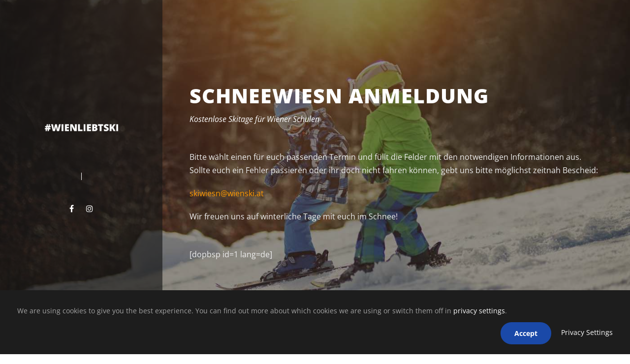

--- FILE ---
content_type: text/html; charset=UTF-8
request_url: https://wienliebtski.at/skiwiesn/schneewiesn-anmeldung/
body_size: 8353
content:
<!DOCTYPE html>
<html lang="de" class="no-js">
<head>
	<meta charset="UTF-8">
	<meta name="viewport" content="width=device-width, initial-scale=1">
	<link rel="profile" href="http://gmpg.org/xfn/11">
	<link rel="pingback" href="https://wienliebtski.at/xmlrpc.php">
	<title>Schneewiesn Anmeldung &#8211; Wien liebt Ski</title>
<meta name='robots' content='max-image-preview:large' />
<link rel='dns-prefetch' href='//www.googletagmanager.com' />
<link rel='dns-prefetch' href='//stats.wp.com' />
<link rel='dns-prefetch' href='//fonts.googleapis.com' />
<link rel='preconnect' href='//i0.wp.com' />
<link rel='preconnect' href='//c0.wp.com' />
<link rel="alternate" type="application/rss+xml" title="Wien liebt Ski &raquo; Feed" href="https://wienliebtski.at/feed/" />
<link rel="alternate" type="application/rss+xml" title="Wien liebt Ski &raquo; Kommentar-Feed" href="https://wienliebtski.at/comments/feed/" />
<link rel="alternate" title="oEmbed (JSON)" type="application/json+oembed" href="https://wienliebtski.at/wp-json/oembed/1.0/embed?url=https%3A%2F%2Fwienliebtski.at%2Fskiwiesn%2Fschneewiesn-anmeldung%2F" />
<link rel="alternate" title="oEmbed (XML)" type="text/xml+oembed" href="https://wienliebtski.at/wp-json/oembed/1.0/embed?url=https%3A%2F%2Fwienliebtski.at%2Fskiwiesn%2Fschneewiesn-anmeldung%2F&#038;format=xml" />
<style id='wp-img-auto-sizes-contain-inline-css' type='text/css'>
img:is([sizes=auto i],[sizes^="auto," i]){contain-intrinsic-size:3000px 1500px}
/*# sourceURL=wp-img-auto-sizes-contain-inline-css */
</style>
<style id='wp-emoji-styles-inline-css' type='text/css'>

	img.wp-smiley, img.emoji {
		display: inline !important;
		border: none !important;
		box-shadow: none !important;
		height: 1em !important;
		width: 1em !important;
		margin: 0 0.07em !important;
		vertical-align: -0.1em !important;
		background: none !important;
		padding: 0 !important;
	}
/*# sourceURL=wp-emoji-styles-inline-css */
</style>
<style id='wp-block-library-inline-css' type='text/css'>
:root{--wp-block-synced-color:#7a00df;--wp-block-synced-color--rgb:122,0,223;--wp-bound-block-color:var(--wp-block-synced-color);--wp-editor-canvas-background:#ddd;--wp-admin-theme-color:#007cba;--wp-admin-theme-color--rgb:0,124,186;--wp-admin-theme-color-darker-10:#006ba1;--wp-admin-theme-color-darker-10--rgb:0,107,160.5;--wp-admin-theme-color-darker-20:#005a87;--wp-admin-theme-color-darker-20--rgb:0,90,135;--wp-admin-border-width-focus:2px}@media (min-resolution:192dpi){:root{--wp-admin-border-width-focus:1.5px}}.wp-element-button{cursor:pointer}:root .has-very-light-gray-background-color{background-color:#eee}:root .has-very-dark-gray-background-color{background-color:#313131}:root .has-very-light-gray-color{color:#eee}:root .has-very-dark-gray-color{color:#313131}:root .has-vivid-green-cyan-to-vivid-cyan-blue-gradient-background{background:linear-gradient(135deg,#00d084,#0693e3)}:root .has-purple-crush-gradient-background{background:linear-gradient(135deg,#34e2e4,#4721fb 50%,#ab1dfe)}:root .has-hazy-dawn-gradient-background{background:linear-gradient(135deg,#faaca8,#dad0ec)}:root .has-subdued-olive-gradient-background{background:linear-gradient(135deg,#fafae1,#67a671)}:root .has-atomic-cream-gradient-background{background:linear-gradient(135deg,#fdd79a,#004a59)}:root .has-nightshade-gradient-background{background:linear-gradient(135deg,#330968,#31cdcf)}:root .has-midnight-gradient-background{background:linear-gradient(135deg,#020381,#2874fc)}:root{--wp--preset--font-size--normal:16px;--wp--preset--font-size--huge:42px}.has-regular-font-size{font-size:1em}.has-larger-font-size{font-size:2.625em}.has-normal-font-size{font-size:var(--wp--preset--font-size--normal)}.has-huge-font-size{font-size:var(--wp--preset--font-size--huge)}.has-text-align-center{text-align:center}.has-text-align-left{text-align:left}.has-text-align-right{text-align:right}.has-fit-text{white-space:nowrap!important}#end-resizable-editor-section{display:none}.aligncenter{clear:both}.items-justified-left{justify-content:flex-start}.items-justified-center{justify-content:center}.items-justified-right{justify-content:flex-end}.items-justified-space-between{justify-content:space-between}.screen-reader-text{border:0;clip-path:inset(50%);height:1px;margin:-1px;overflow:hidden;padding:0;position:absolute;width:1px;word-wrap:normal!important}.screen-reader-text:focus{background-color:#ddd;clip-path:none;color:#444;display:block;font-size:1em;height:auto;left:5px;line-height:normal;padding:15px 23px 14px;text-decoration:none;top:5px;width:auto;z-index:100000}html :where(.has-border-color){border-style:solid}html :where([style*=border-top-color]){border-top-style:solid}html :where([style*=border-right-color]){border-right-style:solid}html :where([style*=border-bottom-color]){border-bottom-style:solid}html :where([style*=border-left-color]){border-left-style:solid}html :where([style*=border-width]){border-style:solid}html :where([style*=border-top-width]){border-top-style:solid}html :where([style*=border-right-width]){border-right-style:solid}html :where([style*=border-bottom-width]){border-bottom-style:solid}html :where([style*=border-left-width]){border-left-style:solid}html :where(img[class*=wp-image-]){height:auto;max-width:100%}:where(figure){margin:0 0 1em}html :where(.is-position-sticky){--wp-admin--admin-bar--position-offset:var(--wp-admin--admin-bar--height,0px)}@media screen and (max-width:600px){html :where(.is-position-sticky){--wp-admin--admin-bar--position-offset:0px}}

/*# sourceURL=wp-block-library-inline-css */
</style><style id='global-styles-inline-css' type='text/css'>
:root{--wp--preset--aspect-ratio--square: 1;--wp--preset--aspect-ratio--4-3: 4/3;--wp--preset--aspect-ratio--3-4: 3/4;--wp--preset--aspect-ratio--3-2: 3/2;--wp--preset--aspect-ratio--2-3: 2/3;--wp--preset--aspect-ratio--16-9: 16/9;--wp--preset--aspect-ratio--9-16: 9/16;--wp--preset--color--black: #000000;--wp--preset--color--cyan-bluish-gray: #abb8c3;--wp--preset--color--white: #ffffff;--wp--preset--color--pale-pink: #f78da7;--wp--preset--color--vivid-red: #cf2e2e;--wp--preset--color--luminous-vivid-orange: #ff6900;--wp--preset--color--luminous-vivid-amber: #fcb900;--wp--preset--color--light-green-cyan: #7bdcb5;--wp--preset--color--vivid-green-cyan: #00d084;--wp--preset--color--pale-cyan-blue: #8ed1fc;--wp--preset--color--vivid-cyan-blue: #0693e3;--wp--preset--color--vivid-purple: #9b51e0;--wp--preset--gradient--vivid-cyan-blue-to-vivid-purple: linear-gradient(135deg,rgb(6,147,227) 0%,rgb(155,81,224) 100%);--wp--preset--gradient--light-green-cyan-to-vivid-green-cyan: linear-gradient(135deg,rgb(122,220,180) 0%,rgb(0,208,130) 100%);--wp--preset--gradient--luminous-vivid-amber-to-luminous-vivid-orange: linear-gradient(135deg,rgb(252,185,0) 0%,rgb(255,105,0) 100%);--wp--preset--gradient--luminous-vivid-orange-to-vivid-red: linear-gradient(135deg,rgb(255,105,0) 0%,rgb(207,46,46) 100%);--wp--preset--gradient--very-light-gray-to-cyan-bluish-gray: linear-gradient(135deg,rgb(238,238,238) 0%,rgb(169,184,195) 100%);--wp--preset--gradient--cool-to-warm-spectrum: linear-gradient(135deg,rgb(74,234,220) 0%,rgb(151,120,209) 20%,rgb(207,42,186) 40%,rgb(238,44,130) 60%,rgb(251,105,98) 80%,rgb(254,248,76) 100%);--wp--preset--gradient--blush-light-purple: linear-gradient(135deg,rgb(255,206,236) 0%,rgb(152,150,240) 100%);--wp--preset--gradient--blush-bordeaux: linear-gradient(135deg,rgb(254,205,165) 0%,rgb(254,45,45) 50%,rgb(107,0,62) 100%);--wp--preset--gradient--luminous-dusk: linear-gradient(135deg,rgb(255,203,112) 0%,rgb(199,81,192) 50%,rgb(65,88,208) 100%);--wp--preset--gradient--pale-ocean: linear-gradient(135deg,rgb(255,245,203) 0%,rgb(182,227,212) 50%,rgb(51,167,181) 100%);--wp--preset--gradient--electric-grass: linear-gradient(135deg,rgb(202,248,128) 0%,rgb(113,206,126) 100%);--wp--preset--gradient--midnight: linear-gradient(135deg,rgb(2,3,129) 0%,rgb(40,116,252) 100%);--wp--preset--font-size--small: 13px;--wp--preset--font-size--medium: 20px;--wp--preset--font-size--large: 36px;--wp--preset--font-size--x-large: 42px;--wp--preset--spacing--20: 0.44rem;--wp--preset--spacing--30: 0.67rem;--wp--preset--spacing--40: 1rem;--wp--preset--spacing--50: 1.5rem;--wp--preset--spacing--60: 2.25rem;--wp--preset--spacing--70: 3.38rem;--wp--preset--spacing--80: 5.06rem;--wp--preset--shadow--natural: 6px 6px 9px rgba(0, 0, 0, 0.2);--wp--preset--shadow--deep: 12px 12px 50px rgba(0, 0, 0, 0.4);--wp--preset--shadow--sharp: 6px 6px 0px rgba(0, 0, 0, 0.2);--wp--preset--shadow--outlined: 6px 6px 0px -3px rgb(255, 255, 255), 6px 6px rgb(0, 0, 0);--wp--preset--shadow--crisp: 6px 6px 0px rgb(0, 0, 0);}:where(.is-layout-flex){gap: 0.5em;}:where(.is-layout-grid){gap: 0.5em;}body .is-layout-flex{display: flex;}.is-layout-flex{flex-wrap: wrap;align-items: center;}.is-layout-flex > :is(*, div){margin: 0;}body .is-layout-grid{display: grid;}.is-layout-grid > :is(*, div){margin: 0;}:where(.wp-block-columns.is-layout-flex){gap: 2em;}:where(.wp-block-columns.is-layout-grid){gap: 2em;}:where(.wp-block-post-template.is-layout-flex){gap: 1.25em;}:where(.wp-block-post-template.is-layout-grid){gap: 1.25em;}.has-black-color{color: var(--wp--preset--color--black) !important;}.has-cyan-bluish-gray-color{color: var(--wp--preset--color--cyan-bluish-gray) !important;}.has-white-color{color: var(--wp--preset--color--white) !important;}.has-pale-pink-color{color: var(--wp--preset--color--pale-pink) !important;}.has-vivid-red-color{color: var(--wp--preset--color--vivid-red) !important;}.has-luminous-vivid-orange-color{color: var(--wp--preset--color--luminous-vivid-orange) !important;}.has-luminous-vivid-amber-color{color: var(--wp--preset--color--luminous-vivid-amber) !important;}.has-light-green-cyan-color{color: var(--wp--preset--color--light-green-cyan) !important;}.has-vivid-green-cyan-color{color: var(--wp--preset--color--vivid-green-cyan) !important;}.has-pale-cyan-blue-color{color: var(--wp--preset--color--pale-cyan-blue) !important;}.has-vivid-cyan-blue-color{color: var(--wp--preset--color--vivid-cyan-blue) !important;}.has-vivid-purple-color{color: var(--wp--preset--color--vivid-purple) !important;}.has-black-background-color{background-color: var(--wp--preset--color--black) !important;}.has-cyan-bluish-gray-background-color{background-color: var(--wp--preset--color--cyan-bluish-gray) !important;}.has-white-background-color{background-color: var(--wp--preset--color--white) !important;}.has-pale-pink-background-color{background-color: var(--wp--preset--color--pale-pink) !important;}.has-vivid-red-background-color{background-color: var(--wp--preset--color--vivid-red) !important;}.has-luminous-vivid-orange-background-color{background-color: var(--wp--preset--color--luminous-vivid-orange) !important;}.has-luminous-vivid-amber-background-color{background-color: var(--wp--preset--color--luminous-vivid-amber) !important;}.has-light-green-cyan-background-color{background-color: var(--wp--preset--color--light-green-cyan) !important;}.has-vivid-green-cyan-background-color{background-color: var(--wp--preset--color--vivid-green-cyan) !important;}.has-pale-cyan-blue-background-color{background-color: var(--wp--preset--color--pale-cyan-blue) !important;}.has-vivid-cyan-blue-background-color{background-color: var(--wp--preset--color--vivid-cyan-blue) !important;}.has-vivid-purple-background-color{background-color: var(--wp--preset--color--vivid-purple) !important;}.has-black-border-color{border-color: var(--wp--preset--color--black) !important;}.has-cyan-bluish-gray-border-color{border-color: var(--wp--preset--color--cyan-bluish-gray) !important;}.has-white-border-color{border-color: var(--wp--preset--color--white) !important;}.has-pale-pink-border-color{border-color: var(--wp--preset--color--pale-pink) !important;}.has-vivid-red-border-color{border-color: var(--wp--preset--color--vivid-red) !important;}.has-luminous-vivid-orange-border-color{border-color: var(--wp--preset--color--luminous-vivid-orange) !important;}.has-luminous-vivid-amber-border-color{border-color: var(--wp--preset--color--luminous-vivid-amber) !important;}.has-light-green-cyan-border-color{border-color: var(--wp--preset--color--light-green-cyan) !important;}.has-vivid-green-cyan-border-color{border-color: var(--wp--preset--color--vivid-green-cyan) !important;}.has-pale-cyan-blue-border-color{border-color: var(--wp--preset--color--pale-cyan-blue) !important;}.has-vivid-cyan-blue-border-color{border-color: var(--wp--preset--color--vivid-cyan-blue) !important;}.has-vivid-purple-border-color{border-color: var(--wp--preset--color--vivid-purple) !important;}.has-vivid-cyan-blue-to-vivid-purple-gradient-background{background: var(--wp--preset--gradient--vivid-cyan-blue-to-vivid-purple) !important;}.has-light-green-cyan-to-vivid-green-cyan-gradient-background{background: var(--wp--preset--gradient--light-green-cyan-to-vivid-green-cyan) !important;}.has-luminous-vivid-amber-to-luminous-vivid-orange-gradient-background{background: var(--wp--preset--gradient--luminous-vivid-amber-to-luminous-vivid-orange) !important;}.has-luminous-vivid-orange-to-vivid-red-gradient-background{background: var(--wp--preset--gradient--luminous-vivid-orange-to-vivid-red) !important;}.has-very-light-gray-to-cyan-bluish-gray-gradient-background{background: var(--wp--preset--gradient--very-light-gray-to-cyan-bluish-gray) !important;}.has-cool-to-warm-spectrum-gradient-background{background: var(--wp--preset--gradient--cool-to-warm-spectrum) !important;}.has-blush-light-purple-gradient-background{background: var(--wp--preset--gradient--blush-light-purple) !important;}.has-blush-bordeaux-gradient-background{background: var(--wp--preset--gradient--blush-bordeaux) !important;}.has-luminous-dusk-gradient-background{background: var(--wp--preset--gradient--luminous-dusk) !important;}.has-pale-ocean-gradient-background{background: var(--wp--preset--gradient--pale-ocean) !important;}.has-electric-grass-gradient-background{background: var(--wp--preset--gradient--electric-grass) !important;}.has-midnight-gradient-background{background: var(--wp--preset--gradient--midnight) !important;}.has-small-font-size{font-size: var(--wp--preset--font-size--small) !important;}.has-medium-font-size{font-size: var(--wp--preset--font-size--medium) !important;}.has-large-font-size{font-size: var(--wp--preset--font-size--large) !important;}.has-x-large-font-size{font-size: var(--wp--preset--font-size--x-large) !important;}
/*# sourceURL=global-styles-inline-css */
</style>

<style id='classic-theme-styles-inline-css' type='text/css'>
/*! This file is auto-generated */
.wp-block-button__link{color:#fff;background-color:#32373c;border-radius:9999px;box-shadow:none;text-decoration:none;padding:calc(.667em + 2px) calc(1.333em + 2px);font-size:1.125em}.wp-block-file__button{background:#32373c;color:#fff;text-decoration:none}
/*# sourceURL=/wp-includes/css/classic-themes.min.css */
</style>
<link rel='stylesheet' id='contact-form-7-css' href='https://wienliebtski.at/wp-content/plugins/contact-form-7/includes/css/styles.css?ver=6.1.4' type='text/css' media='all' />
<link rel='stylesheet' id='gdlr-core-google-font-css' href='https://fonts.googleapis.com/css?family=Open+Sans%3A300%2Cregular%2C500%2C600%2C700%2C800%2C300italic%2Citalic%2C500italic%2C600italic%2C700italic%2C800italic&#038;subset=cyrillic%2Ccyrillic-ext%2Cgreek%2Cgreek-ext%2Chebrew%2Clatin%2Clatin-ext%2Cmath%2Csymbols%2Cvietnamese&#038;ver=6.9' type='text/css' media='all' />
<link rel='stylesheet' id='font-awesome-css' href='https://wienliebtski.at/wp-content/plugins/goodlayers-core/plugins/fontawesome/font-awesome.css?ver=6.9' type='text/css' media='all' />
<link rel='stylesheet' id='elegant-font-css' href='https://wienliebtski.at/wp-content/plugins/goodlayers-core/plugins/elegant/elegant-font.css?ver=6.9' type='text/css' media='all' />
<link rel='stylesheet' id='gdlr-core-plugin-css' href='https://wienliebtski.at/wp-content/plugins/goodlayers-core/plugins/style.css?ver=1760100496' type='text/css' media='all' />
<link rel='stylesheet' id='gdlr-core-page-builder-css' href='https://wienliebtski.at/wp-content/plugins/goodlayers-core/include/css/page-builder.css?ver=6.9' type='text/css' media='all' />
<link rel='stylesheet' id='onepagepro-style-core-css' href='https://wienliebtski.at/wp-content/themes/onepagepro/css/style-core.css?ver=6.9' type='text/css' media='all' />
<link rel='stylesheet' id='onepagepro-custom-style-css' href='https://wienliebtski.at/wp-content/uploads/onepagepro-style-custom.css?1760100496&#038;ver=6.9' type='text/css' media='all' />
<link rel='stylesheet' id='newsletter-css' href='https://wienliebtski.at/wp-content/plugins/newsletter/style.css?ver=9.1.0' type='text/css' media='all' />
<script type="text/javascript" src="https://c0.wp.com/c/6.9/wp-includes/js/jquery/jquery.min.js" id="jquery-core-js"></script>
<script type="text/javascript" src="https://c0.wp.com/c/6.9/wp-includes/js/jquery/jquery-migrate.min.js" id="jquery-migrate-js"></script>

<!-- Google Tag (gtac.js) durch Site-Kit hinzugefügt -->
<!-- Von Site Kit hinzugefügtes Google-Analytics-Snippet -->
<script type="text/javascript" src="https://www.googletagmanager.com/gtag/js?id=GT-5DCVQZ7K" id="google_gtagjs-js" async></script>
<script type="text/javascript" id="google_gtagjs-js-after">
/* <![CDATA[ */
window.dataLayer = window.dataLayer || [];function gtag(){dataLayer.push(arguments);}
gtag("set","linker",{"domains":["wienliebtski.at"]});
gtag("js", new Date());
gtag("set", "developer_id.dZTNiMT", true);
gtag("config", "GT-5DCVQZ7K");
 window._googlesitekit = window._googlesitekit || {}; window._googlesitekit.throttledEvents = []; window._googlesitekit.gtagEvent = (name, data) => { var key = JSON.stringify( { name, data } ); if ( !! window._googlesitekit.throttledEvents[ key ] ) { return; } window._googlesitekit.throttledEvents[ key ] = true; setTimeout( () => { delete window._googlesitekit.throttledEvents[ key ]; }, 5 ); gtag( "event", name, { ...data, event_source: "site-kit" } ); }; 
//# sourceURL=google_gtagjs-js-after
/* ]]> */
</script>
<link rel="https://api.w.org/" href="https://wienliebtski.at/wp-json/" /><link rel="alternate" title="JSON" type="application/json" href="https://wienliebtski.at/wp-json/wp/v2/pages/4618" /><link rel="EditURI" type="application/rsd+xml" title="RSD" href="https://wienliebtski.at/xmlrpc.php?rsd" />
<meta name="generator" content="WordPress 6.9" />
<link rel="canonical" href="https://wienliebtski.at/skiwiesn/schneewiesn-anmeldung/" />
<link rel='shortlink' href='https://wienliebtski.at/?p=4618' />
<meta name="generator" content="Site Kit by Google 1.170.0" />	<style>img#wpstats{display:none}</style>
		<style type="text/css">.recentcomments a{display:inline !important;padding:0 !important;margin:0 !important;}</style><link rel="icon" href="https://i0.wp.com/wienliebtski.at/wp-content/uploads/2023/12/cropped-Socials-profile-pic-512.jpeg?fit=32%2C32&#038;ssl=1" sizes="32x32" />
<link rel="icon" href="https://i0.wp.com/wienliebtski.at/wp-content/uploads/2023/12/cropped-Socials-profile-pic-512.jpeg?fit=192%2C192&#038;ssl=1" sizes="192x192" />
<link rel="apple-touch-icon" href="https://i0.wp.com/wienliebtski.at/wp-content/uploads/2023/12/cropped-Socials-profile-pic-512.jpeg?fit=180%2C180&#038;ssl=1" />
<meta name="msapplication-TileImage" content="https://i0.wp.com/wienliebtski.at/wp-content/uploads/2023/12/cropped-Socials-profile-pic-512.jpeg?fit=270%2C270&#038;ssl=1" />
</head>

<body class="wp-singular page-template-default page page-id-4618 page-child parent-pageid-5052 wp-theme-onepagepro gdlr-core-body onepagepro-body onepagepro-body-front onepagepro-full  onepagepro-with-sticky-navigation gdlr-core-link-to-lightbox">
<div class="onepagepro-mobile-header-wrap " ><div class="onepagepro-mobile-header onepagepro-header-background onepagepro-style-slide" id="onepagepro-mobile-header" ><div class="onepagepro-mobile-header-container onepagepro-container" ><div class="onepagepro-logo  onepagepro-item-pdlr"><div class="onepagepro-logo-inner"><a href="https://wienliebtski.at/" ><img src="https://i0.wp.com/wienliebtski.at/wp-content/uploads/2022/10/wienliebtski.webp?fit=1500%2C300&#038;ssl=1" alt="" width="1500" height="300" title="wienliebtski" /></a></div></div><div class="onepagepro-mobile-menu-right" ></div></div></div></div><div class="onepagepro-page-preload gdlr-core-page-preload gdlr-core-js" id="onepagepro-page-preload" data-animation-time="500" ></div><div class="onepagepro-body-outer-wrapper ">
		<div class="onepagepro-body-wrapper clearfix  onepagepro-left">
	<div class="onepagepro-header-side-nav  onepagepro-style-side onepagepro-style-left onepagepro-style-middle" id="onepagepro-header-side-nav" ><div class="onepagepro-header-side-nav-background onepagepro-header-background" ></div>	
<header class="onepagepro-header-wrap onepagepro-header-style-side onepagepro-center-align" >
	<div class="onepagepro-logo  onepagepro-pos-middle "><div class="onepagepro-logo-inner"><a href="https://wienliebtski.at/" ><img src="https://i0.wp.com/wienliebtski.at/wp-content/uploads/2022/10/wienliebtski.webp?fit=1500%2C300&#038;ssl=1" alt="" width="1500" height="300" title="wienliebtski" /></a></div></div>	<div class="onepagepro-navigation clearfix onepagepro-navigation-submenu-indicator " >
		</div><!-- onepagepro-navigation -->
	<div class="onepagepro-navigation-bottom-divider" ></div><div class="onepagepro-header-social " ><a href="https://www.facebook.com/wienski" target="_blank" class="onepagepro-top-bar-social-icon" title="facebook" ><i class="fa fa-facebook" ></i></a><a href="https://www.instagram.com/wiener_skiverband" target="_blank" class="onepagepro-top-bar-social-icon" title="instagram" ><i class="fa fa-instagram" ></i></a></div></header><!-- header --></div><div class="onepagepro-header-side-content  onepagepro-style-side onepagepro-style-left onepagepro-style-middle" >	<div class="onepagepro-page-wrapper" id="onepagepro-page-wrapper" ><div class="gdlr-core-page-builder-body clearfix"><div class="gdlr-core-pbf-wrapper  gdlr-core-wrapper-full-height gdlr-core-js gdlr-core-full-height-center" ><div class="gdlr-core-pbf-background-wrap"  ><div class="gdlr-core-pbf-background gdlr-core-parallax gdlr-core-js" style="opacity: 0.5 ;background-image: url(https://wienliebtski.at/wp-content/uploads/2022/10/bg1.jpg) ;background-size: cover ;background-repeat: no-repeat ;background-position: center ;"  data-parallax-speed="0.8"  ></div></div><div class="gdlr-core-pbf-wrapper-content gdlr-core-js  gdlr-core-full-height-content"   ><div class="gdlr-core-pbf-wrapper-container clearfix gdlr-core-container" ><div class="gdlr-core-pbf-element" ><div class="gdlr-core-title-item gdlr-core-item-pdb clearfix  gdlr-core-left-align gdlr-core-title-item-caption-bottom gdlr-core-item-pdlr"  ><div class="gdlr-core-title-item-title-wrap"  ><h3 class="gdlr-core-title-item-title gdlr-core-skin-title"  >Schneewiesn Anmeldung</h3></div><span class="gdlr-core-title-item-caption gdlr-core-info-font gdlr-core-skin-caption"  >Kostenlose Skitage für Wiener Schulen</span></div></div><div class="gdlr-core-pbf-element" ><div class="gdlr-core-text-box-item gdlr-core-item-pdlr gdlr-core-item-pdb gdlr-core-left-align"  ><div class="gdlr-core-text-box-item-content" style="text-transform: none ;"  ><p><!-- wp:paragraph --></p>
<p>Bitte wählt einen für euch passenden Termin und füllt die Felder mit den notwendigen Informationen aus. Sollte euch ein Fehler passieren oder ihr doch nicht fahren können, gebt uns bitte möglichst zeitnah Bescheid:</p>
<p><!-- /wp:paragraph --> <!-- wp:paragraph --></p>
<p><span style="color: #ff9900;"><a style="color: #ff9900;" href="mailto:skiwiesn@wienski.at">skiwiesn@wienski.at</a></span></p>
<p><!-- /wp:paragraph --> <!-- wp:paragraph --></p>
<p>Wir freuen uns auf winterliche Tage mit euch im Schnee! <!-- /wp:paragraph --></p>
</div></div></div><div class="gdlr-core-pbf-element" ><div class="gdlr-core-text-box-item gdlr-core-item-pdlr gdlr-core-item-pdb gdlr-core-left-align"  ><div class="gdlr-core-text-box-item-content" style="text-transform: none ;"  ><p>[dopbsp id=1 lang=de]</p>
</div></div></div></div></div></div></div></div><footer><div class="onepagepro-copyright-wrapper" ><div class="onepagepro-copyright-container onepagepro-container clearfix"><div class="onepagepro-copyright-left onepagepro-item-pdlr"><a href="https://wienliebtski.at/impressum">Impressum</a></div><div class="onepagepro-copyright-right onepagepro-item-pdlr">&copy; <script>document.write(new Date().getFullYear())</script> Wiener Skiverband, Alle Rechte vorbehalten</div></div></div></footer></div></div></div><a href="#onepagepro-top-anchor" class="onepagepro-footer-back-to-top-button" id="onepagepro-footer-back-to-top-button"><i class="fa fa-angle-up" ></i></a>
<script type="speculationrules">
{"prefetch":[{"source":"document","where":{"and":[{"href_matches":"/*"},{"not":{"href_matches":["/wp-*.php","/wp-admin/*","/wp-content/uploads/*","/wp-content/*","/wp-content/plugins/*","/wp-content/themes/onepagepro/*","/*\\?(.+)"]}},{"not":{"selector_matches":"a[rel~=\"nofollow\"]"}},{"not":{"selector_matches":".no-prefetch, .no-prefetch a"}}]},"eagerness":"conservative"}]}
</script>
<div class="gdlr-core-privacy-box-wrap gdlr-core-pos-bottom-bar clearfix" ><div class="gdlr-core-privacy-box-text" >We are using cookies to give you the best experience. You can find out more about which cookies we are using or switch them off in <a href="#" class="gdlr-core-privacy-box-lb gdlr-core-js" data-gdlr-lb="gdlr-core-gdpr-lightbox" >privacy settings</a>.</div><div class="gdlr-core-privacy-box-action" ><a href="#" class="gdlr-core-privacy-box-button gdlr-core-js" data-cookie-time="2592000"  >Accept</a><a href="#" class="gdlr-core-privacy-box-lb gdlr-core-js" data-gdlr-lb="gdlr-core-gdpr-lightbox" >Privacy Settings</a></div></div><div class="gdlr-core-lightbox-wrapper" id="gdlr-core-gdpr-lightbox" >
	<div class="gdlr-core-lightbox-row">
		<div class="gdlr-core-lightbox-cell">
			<div class="gdlr-core-lightbox-content">
				<form id="gdlr-core-gdpr-form" class="gdlr-core-js clearfix" method="POST" >
					<div class="gdlr-core-gdpr-form-left" >
						<h3 class="gdlr-core-gdlr-form-left-title" >GDPR</h3> 
						<ul class="gdlr-core-gdlr-form-nav">
						<li class="gdlr-core-active" data-gdlr-nav="1" >Cookies</li>						</ul>
					</div>
					<div class="gdlr-core-gdpr-form-right" >
						<div class="gdlr-core-gdpr-form-content-wrap gdlr-core-active" data-gdlr-nav="1" ><h3 class="gdlr-core-gdpr-form-title">Cookies</h3><div class="gdlr-core-gdpr-form-content" ><p>Unsere Website verwendet keine Cookies – nähere Informationen dazu und zu Deinen Rechten als Benutzer findest du in unserer Datenschutzerklärung im Anschluss an das Impressum. Klicke auf „Passt!“, um alle Cookies zu akzeptieren. Alternativ kannst du links daneben die Einstellungen anpassen.</p>
</div></div>						<div class="gdlr-core-gdpr-form-submit" >
							<input type="hidden" name="gdlr-core-privacy-settings" value="1" /> 
							<input type="submit" value="Save Settings" />
						</div>
					</div><!-- gdpr-form-right -->
				</form>
				<div class="gdlr-core-lightbox-form-close"></div>
			</div>
		</div>
	</div>
</div>
<script type="text/javascript" src="https://c0.wp.com/c/6.9/wp-includes/js/dist/hooks.min.js" id="wp-hooks-js"></script>
<script type="text/javascript" src="https://c0.wp.com/c/6.9/wp-includes/js/dist/i18n.min.js" id="wp-i18n-js"></script>
<script type="text/javascript" id="wp-i18n-js-after">
/* <![CDATA[ */
wp.i18n.setLocaleData( { 'text direction\u0004ltr': [ 'ltr' ] } );
//# sourceURL=wp-i18n-js-after
/* ]]> */
</script>
<script type="text/javascript" src="https://wienliebtski.at/wp-content/plugins/contact-form-7/includes/swv/js/index.js?ver=6.1.4" id="swv-js"></script>
<script type="text/javascript" id="contact-form-7-js-translations">
/* <![CDATA[ */
( function( domain, translations ) {
	var localeData = translations.locale_data[ domain ] || translations.locale_data.messages;
	localeData[""].domain = domain;
	wp.i18n.setLocaleData( localeData, domain );
} )( "contact-form-7", {"translation-revision-date":"2025-10-26 03:28:49+0000","generator":"GlotPress\/4.0.3","domain":"messages","locale_data":{"messages":{"":{"domain":"messages","plural-forms":"nplurals=2; plural=n != 1;","lang":"de"},"This contact form is placed in the wrong place.":["Dieses Kontaktformular wurde an der falschen Stelle platziert."],"Error:":["Fehler:"]}},"comment":{"reference":"includes\/js\/index.js"}} );
//# sourceURL=contact-form-7-js-translations
/* ]]> */
</script>
<script type="text/javascript" id="contact-form-7-js-before">
/* <![CDATA[ */
var wpcf7 = {
    "api": {
        "root": "https:\/\/wienliebtski.at\/wp-json\/",
        "namespace": "contact-form-7\/v1"
    }
};
//# sourceURL=contact-form-7-js-before
/* ]]> */
</script>
<script type="text/javascript" src="https://wienliebtski.at/wp-content/plugins/contact-form-7/includes/js/index.js?ver=6.1.4" id="contact-form-7-js"></script>
<script type="text/javascript" src="https://wienliebtski.at/wp-content/plugins/goodlayers-core/plugins/script.js?ver=1760100496" id="gdlr-core-plugin-js"></script>
<script type="text/javascript" id="gdlr-core-page-builder-js-extra">
/* <![CDATA[ */
var gdlr_core_pbf = {"admin":"","video":{"width":"640","height":"360"},"ajax_url":"https://wienliebtski.at/wp-admin/admin-ajax.php","ilightbox_skin":"dark"};
//# sourceURL=gdlr-core-page-builder-js-extra
/* ]]> */
</script>
<script type="text/javascript" src="https://wienliebtski.at/wp-content/plugins/goodlayers-core/include/js/page-builder.js?ver=1.3.9" id="gdlr-core-page-builder-js"></script>
<script type="text/javascript" src="https://c0.wp.com/c/6.9/wp-includes/js/jquery/ui/effect.min.js" id="jquery-effects-core-js"></script>
<script type="text/javascript" id="onepagepro-script-core-js-extra">
/* <![CDATA[ */
var onepagepro_script_core = {"home_url":"https://wienliebtski.at/"};
//# sourceURL=onepagepro-script-core-js-extra
/* ]]> */
</script>
<script type="text/javascript" src="https://wienliebtski.at/wp-content/themes/onepagepro/js/script-core.js?ver=1.0.0" id="onepagepro-script-core-js"></script>
<script type="text/javascript" id="newsletter-js-extra">
/* <![CDATA[ */
var newsletter_data = {"action_url":"https://wienliebtski.at/wp-admin/admin-ajax.php"};
//# sourceURL=newsletter-js-extra
/* ]]> */
</script>
<script type="text/javascript" src="https://wienliebtski.at/wp-content/plugins/newsletter/main.js?ver=9.1.0" id="newsletter-js"></script>
<script type="text/javascript" src="https://www.google.com/recaptcha/api.js?render=6Le5lY8qAAAAABQi-59nguPYsj2o6YtWlPH304IM&amp;ver=3.0" id="google-recaptcha-js"></script>
<script type="text/javascript" src="https://c0.wp.com/c/6.9/wp-includes/js/dist/vendor/wp-polyfill.min.js" id="wp-polyfill-js"></script>
<script type="text/javascript" id="wpcf7-recaptcha-js-before">
/* <![CDATA[ */
var wpcf7_recaptcha = {
    "sitekey": "6Le5lY8qAAAAABQi-59nguPYsj2o6YtWlPH304IM",
    "actions": {
        "homepage": "homepage",
        "contactform": "contactform"
    }
};
//# sourceURL=wpcf7-recaptcha-js-before
/* ]]> */
</script>
<script type="text/javascript" src="https://wienliebtski.at/wp-content/plugins/contact-form-7/modules/recaptcha/index.js?ver=6.1.4" id="wpcf7-recaptcha-js"></script>
<script type="text/javascript" src="https://wienliebtski.at/wp-content/plugins/google-site-kit/dist/assets/js/googlesitekit-events-provider-contact-form-7-40476021fb6e59177033.js" id="googlesitekit-events-provider-contact-form-7-js" defer></script>
<script type="text/javascript" id="jetpack-stats-js-before">
/* <![CDATA[ */
_stq = window._stq || [];
_stq.push([ "view", {"v":"ext","blog":"211618128","post":"4618","tz":"1","srv":"wienliebtski.at","j":"1:15.4"} ]);
_stq.push([ "clickTrackerInit", "211618128", "4618" ]);
//# sourceURL=jetpack-stats-js-before
/* ]]> */
</script>
<script type="text/javascript" src="https://stats.wp.com/e-202603.js" id="jetpack-stats-js" defer="defer" data-wp-strategy="defer"></script>
<script id="wp-emoji-settings" type="application/json">
{"baseUrl":"https://s.w.org/images/core/emoji/17.0.2/72x72/","ext":".png","svgUrl":"https://s.w.org/images/core/emoji/17.0.2/svg/","svgExt":".svg","source":{"concatemoji":"https://wienliebtski.at/wp-includes/js/wp-emoji-release.min.js?ver=6.9"}}
</script>
<script type="module">
/* <![CDATA[ */
/*! This file is auto-generated */
const a=JSON.parse(document.getElementById("wp-emoji-settings").textContent),o=(window._wpemojiSettings=a,"wpEmojiSettingsSupports"),s=["flag","emoji"];function i(e){try{var t={supportTests:e,timestamp:(new Date).valueOf()};sessionStorage.setItem(o,JSON.stringify(t))}catch(e){}}function c(e,t,n){e.clearRect(0,0,e.canvas.width,e.canvas.height),e.fillText(t,0,0);t=new Uint32Array(e.getImageData(0,0,e.canvas.width,e.canvas.height).data);e.clearRect(0,0,e.canvas.width,e.canvas.height),e.fillText(n,0,0);const a=new Uint32Array(e.getImageData(0,0,e.canvas.width,e.canvas.height).data);return t.every((e,t)=>e===a[t])}function p(e,t){e.clearRect(0,0,e.canvas.width,e.canvas.height),e.fillText(t,0,0);var n=e.getImageData(16,16,1,1);for(let e=0;e<n.data.length;e++)if(0!==n.data[e])return!1;return!0}function u(e,t,n,a){switch(t){case"flag":return n(e,"\ud83c\udff3\ufe0f\u200d\u26a7\ufe0f","\ud83c\udff3\ufe0f\u200b\u26a7\ufe0f")?!1:!n(e,"\ud83c\udde8\ud83c\uddf6","\ud83c\udde8\u200b\ud83c\uddf6")&&!n(e,"\ud83c\udff4\udb40\udc67\udb40\udc62\udb40\udc65\udb40\udc6e\udb40\udc67\udb40\udc7f","\ud83c\udff4\u200b\udb40\udc67\u200b\udb40\udc62\u200b\udb40\udc65\u200b\udb40\udc6e\u200b\udb40\udc67\u200b\udb40\udc7f");case"emoji":return!a(e,"\ud83e\u1fac8")}return!1}function f(e,t,n,a){let r;const o=(r="undefined"!=typeof WorkerGlobalScope&&self instanceof WorkerGlobalScope?new OffscreenCanvas(300,150):document.createElement("canvas")).getContext("2d",{willReadFrequently:!0}),s=(o.textBaseline="top",o.font="600 32px Arial",{});return e.forEach(e=>{s[e]=t(o,e,n,a)}),s}function r(e){var t=document.createElement("script");t.src=e,t.defer=!0,document.head.appendChild(t)}a.supports={everything:!0,everythingExceptFlag:!0},new Promise(t=>{let n=function(){try{var e=JSON.parse(sessionStorage.getItem(o));if("object"==typeof e&&"number"==typeof e.timestamp&&(new Date).valueOf()<e.timestamp+604800&&"object"==typeof e.supportTests)return e.supportTests}catch(e){}return null}();if(!n){if("undefined"!=typeof Worker&&"undefined"!=typeof OffscreenCanvas&&"undefined"!=typeof URL&&URL.createObjectURL&&"undefined"!=typeof Blob)try{var e="postMessage("+f.toString()+"("+[JSON.stringify(s),u.toString(),c.toString(),p.toString()].join(",")+"));",a=new Blob([e],{type:"text/javascript"});const r=new Worker(URL.createObjectURL(a),{name:"wpTestEmojiSupports"});return void(r.onmessage=e=>{i(n=e.data),r.terminate(),t(n)})}catch(e){}i(n=f(s,u,c,p))}t(n)}).then(e=>{for(const n in e)a.supports[n]=e[n],a.supports.everything=a.supports.everything&&a.supports[n],"flag"!==n&&(a.supports.everythingExceptFlag=a.supports.everythingExceptFlag&&a.supports[n]);var t;a.supports.everythingExceptFlag=a.supports.everythingExceptFlag&&!a.supports.flag,a.supports.everything||((t=a.source||{}).concatemoji?r(t.concatemoji):t.wpemoji&&t.twemoji&&(r(t.twemoji),r(t.wpemoji)))});
//# sourceURL=https://wienliebtski.at/wp-includes/js/wp-emoji-loader.min.js
/* ]]> */
</script>

</body>
</html>

--- FILE ---
content_type: text/html; charset=utf-8
request_url: https://www.google.com/recaptcha/api2/anchor?ar=1&k=6Le5lY8qAAAAABQi-59nguPYsj2o6YtWlPH304IM&co=aHR0cHM6Ly93aWVubGllYnRza2kuYXQ6NDQz&hl=en&v=PoyoqOPhxBO7pBk68S4YbpHZ&size=invisible&anchor-ms=20000&execute-ms=30000&cb=ib67rd608ay6
body_size: 48739
content:
<!DOCTYPE HTML><html dir="ltr" lang="en"><head><meta http-equiv="Content-Type" content="text/html; charset=UTF-8">
<meta http-equiv="X-UA-Compatible" content="IE=edge">
<title>reCAPTCHA</title>
<style type="text/css">
/* cyrillic-ext */
@font-face {
  font-family: 'Roboto';
  font-style: normal;
  font-weight: 400;
  font-stretch: 100%;
  src: url(//fonts.gstatic.com/s/roboto/v48/KFO7CnqEu92Fr1ME7kSn66aGLdTylUAMa3GUBHMdazTgWw.woff2) format('woff2');
  unicode-range: U+0460-052F, U+1C80-1C8A, U+20B4, U+2DE0-2DFF, U+A640-A69F, U+FE2E-FE2F;
}
/* cyrillic */
@font-face {
  font-family: 'Roboto';
  font-style: normal;
  font-weight: 400;
  font-stretch: 100%;
  src: url(//fonts.gstatic.com/s/roboto/v48/KFO7CnqEu92Fr1ME7kSn66aGLdTylUAMa3iUBHMdazTgWw.woff2) format('woff2');
  unicode-range: U+0301, U+0400-045F, U+0490-0491, U+04B0-04B1, U+2116;
}
/* greek-ext */
@font-face {
  font-family: 'Roboto';
  font-style: normal;
  font-weight: 400;
  font-stretch: 100%;
  src: url(//fonts.gstatic.com/s/roboto/v48/KFO7CnqEu92Fr1ME7kSn66aGLdTylUAMa3CUBHMdazTgWw.woff2) format('woff2');
  unicode-range: U+1F00-1FFF;
}
/* greek */
@font-face {
  font-family: 'Roboto';
  font-style: normal;
  font-weight: 400;
  font-stretch: 100%;
  src: url(//fonts.gstatic.com/s/roboto/v48/KFO7CnqEu92Fr1ME7kSn66aGLdTylUAMa3-UBHMdazTgWw.woff2) format('woff2');
  unicode-range: U+0370-0377, U+037A-037F, U+0384-038A, U+038C, U+038E-03A1, U+03A3-03FF;
}
/* math */
@font-face {
  font-family: 'Roboto';
  font-style: normal;
  font-weight: 400;
  font-stretch: 100%;
  src: url(//fonts.gstatic.com/s/roboto/v48/KFO7CnqEu92Fr1ME7kSn66aGLdTylUAMawCUBHMdazTgWw.woff2) format('woff2');
  unicode-range: U+0302-0303, U+0305, U+0307-0308, U+0310, U+0312, U+0315, U+031A, U+0326-0327, U+032C, U+032F-0330, U+0332-0333, U+0338, U+033A, U+0346, U+034D, U+0391-03A1, U+03A3-03A9, U+03B1-03C9, U+03D1, U+03D5-03D6, U+03F0-03F1, U+03F4-03F5, U+2016-2017, U+2034-2038, U+203C, U+2040, U+2043, U+2047, U+2050, U+2057, U+205F, U+2070-2071, U+2074-208E, U+2090-209C, U+20D0-20DC, U+20E1, U+20E5-20EF, U+2100-2112, U+2114-2115, U+2117-2121, U+2123-214F, U+2190, U+2192, U+2194-21AE, U+21B0-21E5, U+21F1-21F2, U+21F4-2211, U+2213-2214, U+2216-22FF, U+2308-230B, U+2310, U+2319, U+231C-2321, U+2336-237A, U+237C, U+2395, U+239B-23B7, U+23D0, U+23DC-23E1, U+2474-2475, U+25AF, U+25B3, U+25B7, U+25BD, U+25C1, U+25CA, U+25CC, U+25FB, U+266D-266F, U+27C0-27FF, U+2900-2AFF, U+2B0E-2B11, U+2B30-2B4C, U+2BFE, U+3030, U+FF5B, U+FF5D, U+1D400-1D7FF, U+1EE00-1EEFF;
}
/* symbols */
@font-face {
  font-family: 'Roboto';
  font-style: normal;
  font-weight: 400;
  font-stretch: 100%;
  src: url(//fonts.gstatic.com/s/roboto/v48/KFO7CnqEu92Fr1ME7kSn66aGLdTylUAMaxKUBHMdazTgWw.woff2) format('woff2');
  unicode-range: U+0001-000C, U+000E-001F, U+007F-009F, U+20DD-20E0, U+20E2-20E4, U+2150-218F, U+2190, U+2192, U+2194-2199, U+21AF, U+21E6-21F0, U+21F3, U+2218-2219, U+2299, U+22C4-22C6, U+2300-243F, U+2440-244A, U+2460-24FF, U+25A0-27BF, U+2800-28FF, U+2921-2922, U+2981, U+29BF, U+29EB, U+2B00-2BFF, U+4DC0-4DFF, U+FFF9-FFFB, U+10140-1018E, U+10190-1019C, U+101A0, U+101D0-101FD, U+102E0-102FB, U+10E60-10E7E, U+1D2C0-1D2D3, U+1D2E0-1D37F, U+1F000-1F0FF, U+1F100-1F1AD, U+1F1E6-1F1FF, U+1F30D-1F30F, U+1F315, U+1F31C, U+1F31E, U+1F320-1F32C, U+1F336, U+1F378, U+1F37D, U+1F382, U+1F393-1F39F, U+1F3A7-1F3A8, U+1F3AC-1F3AF, U+1F3C2, U+1F3C4-1F3C6, U+1F3CA-1F3CE, U+1F3D4-1F3E0, U+1F3ED, U+1F3F1-1F3F3, U+1F3F5-1F3F7, U+1F408, U+1F415, U+1F41F, U+1F426, U+1F43F, U+1F441-1F442, U+1F444, U+1F446-1F449, U+1F44C-1F44E, U+1F453, U+1F46A, U+1F47D, U+1F4A3, U+1F4B0, U+1F4B3, U+1F4B9, U+1F4BB, U+1F4BF, U+1F4C8-1F4CB, U+1F4D6, U+1F4DA, U+1F4DF, U+1F4E3-1F4E6, U+1F4EA-1F4ED, U+1F4F7, U+1F4F9-1F4FB, U+1F4FD-1F4FE, U+1F503, U+1F507-1F50B, U+1F50D, U+1F512-1F513, U+1F53E-1F54A, U+1F54F-1F5FA, U+1F610, U+1F650-1F67F, U+1F687, U+1F68D, U+1F691, U+1F694, U+1F698, U+1F6AD, U+1F6B2, U+1F6B9-1F6BA, U+1F6BC, U+1F6C6-1F6CF, U+1F6D3-1F6D7, U+1F6E0-1F6EA, U+1F6F0-1F6F3, U+1F6F7-1F6FC, U+1F700-1F7FF, U+1F800-1F80B, U+1F810-1F847, U+1F850-1F859, U+1F860-1F887, U+1F890-1F8AD, U+1F8B0-1F8BB, U+1F8C0-1F8C1, U+1F900-1F90B, U+1F93B, U+1F946, U+1F984, U+1F996, U+1F9E9, U+1FA00-1FA6F, U+1FA70-1FA7C, U+1FA80-1FA89, U+1FA8F-1FAC6, U+1FACE-1FADC, U+1FADF-1FAE9, U+1FAF0-1FAF8, U+1FB00-1FBFF;
}
/* vietnamese */
@font-face {
  font-family: 'Roboto';
  font-style: normal;
  font-weight: 400;
  font-stretch: 100%;
  src: url(//fonts.gstatic.com/s/roboto/v48/KFO7CnqEu92Fr1ME7kSn66aGLdTylUAMa3OUBHMdazTgWw.woff2) format('woff2');
  unicode-range: U+0102-0103, U+0110-0111, U+0128-0129, U+0168-0169, U+01A0-01A1, U+01AF-01B0, U+0300-0301, U+0303-0304, U+0308-0309, U+0323, U+0329, U+1EA0-1EF9, U+20AB;
}
/* latin-ext */
@font-face {
  font-family: 'Roboto';
  font-style: normal;
  font-weight: 400;
  font-stretch: 100%;
  src: url(//fonts.gstatic.com/s/roboto/v48/KFO7CnqEu92Fr1ME7kSn66aGLdTylUAMa3KUBHMdazTgWw.woff2) format('woff2');
  unicode-range: U+0100-02BA, U+02BD-02C5, U+02C7-02CC, U+02CE-02D7, U+02DD-02FF, U+0304, U+0308, U+0329, U+1D00-1DBF, U+1E00-1E9F, U+1EF2-1EFF, U+2020, U+20A0-20AB, U+20AD-20C0, U+2113, U+2C60-2C7F, U+A720-A7FF;
}
/* latin */
@font-face {
  font-family: 'Roboto';
  font-style: normal;
  font-weight: 400;
  font-stretch: 100%;
  src: url(//fonts.gstatic.com/s/roboto/v48/KFO7CnqEu92Fr1ME7kSn66aGLdTylUAMa3yUBHMdazQ.woff2) format('woff2');
  unicode-range: U+0000-00FF, U+0131, U+0152-0153, U+02BB-02BC, U+02C6, U+02DA, U+02DC, U+0304, U+0308, U+0329, U+2000-206F, U+20AC, U+2122, U+2191, U+2193, U+2212, U+2215, U+FEFF, U+FFFD;
}
/* cyrillic-ext */
@font-face {
  font-family: 'Roboto';
  font-style: normal;
  font-weight: 500;
  font-stretch: 100%;
  src: url(//fonts.gstatic.com/s/roboto/v48/KFO7CnqEu92Fr1ME7kSn66aGLdTylUAMa3GUBHMdazTgWw.woff2) format('woff2');
  unicode-range: U+0460-052F, U+1C80-1C8A, U+20B4, U+2DE0-2DFF, U+A640-A69F, U+FE2E-FE2F;
}
/* cyrillic */
@font-face {
  font-family: 'Roboto';
  font-style: normal;
  font-weight: 500;
  font-stretch: 100%;
  src: url(//fonts.gstatic.com/s/roboto/v48/KFO7CnqEu92Fr1ME7kSn66aGLdTylUAMa3iUBHMdazTgWw.woff2) format('woff2');
  unicode-range: U+0301, U+0400-045F, U+0490-0491, U+04B0-04B1, U+2116;
}
/* greek-ext */
@font-face {
  font-family: 'Roboto';
  font-style: normal;
  font-weight: 500;
  font-stretch: 100%;
  src: url(//fonts.gstatic.com/s/roboto/v48/KFO7CnqEu92Fr1ME7kSn66aGLdTylUAMa3CUBHMdazTgWw.woff2) format('woff2');
  unicode-range: U+1F00-1FFF;
}
/* greek */
@font-face {
  font-family: 'Roboto';
  font-style: normal;
  font-weight: 500;
  font-stretch: 100%;
  src: url(//fonts.gstatic.com/s/roboto/v48/KFO7CnqEu92Fr1ME7kSn66aGLdTylUAMa3-UBHMdazTgWw.woff2) format('woff2');
  unicode-range: U+0370-0377, U+037A-037F, U+0384-038A, U+038C, U+038E-03A1, U+03A3-03FF;
}
/* math */
@font-face {
  font-family: 'Roboto';
  font-style: normal;
  font-weight: 500;
  font-stretch: 100%;
  src: url(//fonts.gstatic.com/s/roboto/v48/KFO7CnqEu92Fr1ME7kSn66aGLdTylUAMawCUBHMdazTgWw.woff2) format('woff2');
  unicode-range: U+0302-0303, U+0305, U+0307-0308, U+0310, U+0312, U+0315, U+031A, U+0326-0327, U+032C, U+032F-0330, U+0332-0333, U+0338, U+033A, U+0346, U+034D, U+0391-03A1, U+03A3-03A9, U+03B1-03C9, U+03D1, U+03D5-03D6, U+03F0-03F1, U+03F4-03F5, U+2016-2017, U+2034-2038, U+203C, U+2040, U+2043, U+2047, U+2050, U+2057, U+205F, U+2070-2071, U+2074-208E, U+2090-209C, U+20D0-20DC, U+20E1, U+20E5-20EF, U+2100-2112, U+2114-2115, U+2117-2121, U+2123-214F, U+2190, U+2192, U+2194-21AE, U+21B0-21E5, U+21F1-21F2, U+21F4-2211, U+2213-2214, U+2216-22FF, U+2308-230B, U+2310, U+2319, U+231C-2321, U+2336-237A, U+237C, U+2395, U+239B-23B7, U+23D0, U+23DC-23E1, U+2474-2475, U+25AF, U+25B3, U+25B7, U+25BD, U+25C1, U+25CA, U+25CC, U+25FB, U+266D-266F, U+27C0-27FF, U+2900-2AFF, U+2B0E-2B11, U+2B30-2B4C, U+2BFE, U+3030, U+FF5B, U+FF5D, U+1D400-1D7FF, U+1EE00-1EEFF;
}
/* symbols */
@font-face {
  font-family: 'Roboto';
  font-style: normal;
  font-weight: 500;
  font-stretch: 100%;
  src: url(//fonts.gstatic.com/s/roboto/v48/KFO7CnqEu92Fr1ME7kSn66aGLdTylUAMaxKUBHMdazTgWw.woff2) format('woff2');
  unicode-range: U+0001-000C, U+000E-001F, U+007F-009F, U+20DD-20E0, U+20E2-20E4, U+2150-218F, U+2190, U+2192, U+2194-2199, U+21AF, U+21E6-21F0, U+21F3, U+2218-2219, U+2299, U+22C4-22C6, U+2300-243F, U+2440-244A, U+2460-24FF, U+25A0-27BF, U+2800-28FF, U+2921-2922, U+2981, U+29BF, U+29EB, U+2B00-2BFF, U+4DC0-4DFF, U+FFF9-FFFB, U+10140-1018E, U+10190-1019C, U+101A0, U+101D0-101FD, U+102E0-102FB, U+10E60-10E7E, U+1D2C0-1D2D3, U+1D2E0-1D37F, U+1F000-1F0FF, U+1F100-1F1AD, U+1F1E6-1F1FF, U+1F30D-1F30F, U+1F315, U+1F31C, U+1F31E, U+1F320-1F32C, U+1F336, U+1F378, U+1F37D, U+1F382, U+1F393-1F39F, U+1F3A7-1F3A8, U+1F3AC-1F3AF, U+1F3C2, U+1F3C4-1F3C6, U+1F3CA-1F3CE, U+1F3D4-1F3E0, U+1F3ED, U+1F3F1-1F3F3, U+1F3F5-1F3F7, U+1F408, U+1F415, U+1F41F, U+1F426, U+1F43F, U+1F441-1F442, U+1F444, U+1F446-1F449, U+1F44C-1F44E, U+1F453, U+1F46A, U+1F47D, U+1F4A3, U+1F4B0, U+1F4B3, U+1F4B9, U+1F4BB, U+1F4BF, U+1F4C8-1F4CB, U+1F4D6, U+1F4DA, U+1F4DF, U+1F4E3-1F4E6, U+1F4EA-1F4ED, U+1F4F7, U+1F4F9-1F4FB, U+1F4FD-1F4FE, U+1F503, U+1F507-1F50B, U+1F50D, U+1F512-1F513, U+1F53E-1F54A, U+1F54F-1F5FA, U+1F610, U+1F650-1F67F, U+1F687, U+1F68D, U+1F691, U+1F694, U+1F698, U+1F6AD, U+1F6B2, U+1F6B9-1F6BA, U+1F6BC, U+1F6C6-1F6CF, U+1F6D3-1F6D7, U+1F6E0-1F6EA, U+1F6F0-1F6F3, U+1F6F7-1F6FC, U+1F700-1F7FF, U+1F800-1F80B, U+1F810-1F847, U+1F850-1F859, U+1F860-1F887, U+1F890-1F8AD, U+1F8B0-1F8BB, U+1F8C0-1F8C1, U+1F900-1F90B, U+1F93B, U+1F946, U+1F984, U+1F996, U+1F9E9, U+1FA00-1FA6F, U+1FA70-1FA7C, U+1FA80-1FA89, U+1FA8F-1FAC6, U+1FACE-1FADC, U+1FADF-1FAE9, U+1FAF0-1FAF8, U+1FB00-1FBFF;
}
/* vietnamese */
@font-face {
  font-family: 'Roboto';
  font-style: normal;
  font-weight: 500;
  font-stretch: 100%;
  src: url(//fonts.gstatic.com/s/roboto/v48/KFO7CnqEu92Fr1ME7kSn66aGLdTylUAMa3OUBHMdazTgWw.woff2) format('woff2');
  unicode-range: U+0102-0103, U+0110-0111, U+0128-0129, U+0168-0169, U+01A0-01A1, U+01AF-01B0, U+0300-0301, U+0303-0304, U+0308-0309, U+0323, U+0329, U+1EA0-1EF9, U+20AB;
}
/* latin-ext */
@font-face {
  font-family: 'Roboto';
  font-style: normal;
  font-weight: 500;
  font-stretch: 100%;
  src: url(//fonts.gstatic.com/s/roboto/v48/KFO7CnqEu92Fr1ME7kSn66aGLdTylUAMa3KUBHMdazTgWw.woff2) format('woff2');
  unicode-range: U+0100-02BA, U+02BD-02C5, U+02C7-02CC, U+02CE-02D7, U+02DD-02FF, U+0304, U+0308, U+0329, U+1D00-1DBF, U+1E00-1E9F, U+1EF2-1EFF, U+2020, U+20A0-20AB, U+20AD-20C0, U+2113, U+2C60-2C7F, U+A720-A7FF;
}
/* latin */
@font-face {
  font-family: 'Roboto';
  font-style: normal;
  font-weight: 500;
  font-stretch: 100%;
  src: url(//fonts.gstatic.com/s/roboto/v48/KFO7CnqEu92Fr1ME7kSn66aGLdTylUAMa3yUBHMdazQ.woff2) format('woff2');
  unicode-range: U+0000-00FF, U+0131, U+0152-0153, U+02BB-02BC, U+02C6, U+02DA, U+02DC, U+0304, U+0308, U+0329, U+2000-206F, U+20AC, U+2122, U+2191, U+2193, U+2212, U+2215, U+FEFF, U+FFFD;
}
/* cyrillic-ext */
@font-face {
  font-family: 'Roboto';
  font-style: normal;
  font-weight: 900;
  font-stretch: 100%;
  src: url(//fonts.gstatic.com/s/roboto/v48/KFO7CnqEu92Fr1ME7kSn66aGLdTylUAMa3GUBHMdazTgWw.woff2) format('woff2');
  unicode-range: U+0460-052F, U+1C80-1C8A, U+20B4, U+2DE0-2DFF, U+A640-A69F, U+FE2E-FE2F;
}
/* cyrillic */
@font-face {
  font-family: 'Roboto';
  font-style: normal;
  font-weight: 900;
  font-stretch: 100%;
  src: url(//fonts.gstatic.com/s/roboto/v48/KFO7CnqEu92Fr1ME7kSn66aGLdTylUAMa3iUBHMdazTgWw.woff2) format('woff2');
  unicode-range: U+0301, U+0400-045F, U+0490-0491, U+04B0-04B1, U+2116;
}
/* greek-ext */
@font-face {
  font-family: 'Roboto';
  font-style: normal;
  font-weight: 900;
  font-stretch: 100%;
  src: url(//fonts.gstatic.com/s/roboto/v48/KFO7CnqEu92Fr1ME7kSn66aGLdTylUAMa3CUBHMdazTgWw.woff2) format('woff2');
  unicode-range: U+1F00-1FFF;
}
/* greek */
@font-face {
  font-family: 'Roboto';
  font-style: normal;
  font-weight: 900;
  font-stretch: 100%;
  src: url(//fonts.gstatic.com/s/roboto/v48/KFO7CnqEu92Fr1ME7kSn66aGLdTylUAMa3-UBHMdazTgWw.woff2) format('woff2');
  unicode-range: U+0370-0377, U+037A-037F, U+0384-038A, U+038C, U+038E-03A1, U+03A3-03FF;
}
/* math */
@font-face {
  font-family: 'Roboto';
  font-style: normal;
  font-weight: 900;
  font-stretch: 100%;
  src: url(//fonts.gstatic.com/s/roboto/v48/KFO7CnqEu92Fr1ME7kSn66aGLdTylUAMawCUBHMdazTgWw.woff2) format('woff2');
  unicode-range: U+0302-0303, U+0305, U+0307-0308, U+0310, U+0312, U+0315, U+031A, U+0326-0327, U+032C, U+032F-0330, U+0332-0333, U+0338, U+033A, U+0346, U+034D, U+0391-03A1, U+03A3-03A9, U+03B1-03C9, U+03D1, U+03D5-03D6, U+03F0-03F1, U+03F4-03F5, U+2016-2017, U+2034-2038, U+203C, U+2040, U+2043, U+2047, U+2050, U+2057, U+205F, U+2070-2071, U+2074-208E, U+2090-209C, U+20D0-20DC, U+20E1, U+20E5-20EF, U+2100-2112, U+2114-2115, U+2117-2121, U+2123-214F, U+2190, U+2192, U+2194-21AE, U+21B0-21E5, U+21F1-21F2, U+21F4-2211, U+2213-2214, U+2216-22FF, U+2308-230B, U+2310, U+2319, U+231C-2321, U+2336-237A, U+237C, U+2395, U+239B-23B7, U+23D0, U+23DC-23E1, U+2474-2475, U+25AF, U+25B3, U+25B7, U+25BD, U+25C1, U+25CA, U+25CC, U+25FB, U+266D-266F, U+27C0-27FF, U+2900-2AFF, U+2B0E-2B11, U+2B30-2B4C, U+2BFE, U+3030, U+FF5B, U+FF5D, U+1D400-1D7FF, U+1EE00-1EEFF;
}
/* symbols */
@font-face {
  font-family: 'Roboto';
  font-style: normal;
  font-weight: 900;
  font-stretch: 100%;
  src: url(//fonts.gstatic.com/s/roboto/v48/KFO7CnqEu92Fr1ME7kSn66aGLdTylUAMaxKUBHMdazTgWw.woff2) format('woff2');
  unicode-range: U+0001-000C, U+000E-001F, U+007F-009F, U+20DD-20E0, U+20E2-20E4, U+2150-218F, U+2190, U+2192, U+2194-2199, U+21AF, U+21E6-21F0, U+21F3, U+2218-2219, U+2299, U+22C4-22C6, U+2300-243F, U+2440-244A, U+2460-24FF, U+25A0-27BF, U+2800-28FF, U+2921-2922, U+2981, U+29BF, U+29EB, U+2B00-2BFF, U+4DC0-4DFF, U+FFF9-FFFB, U+10140-1018E, U+10190-1019C, U+101A0, U+101D0-101FD, U+102E0-102FB, U+10E60-10E7E, U+1D2C0-1D2D3, U+1D2E0-1D37F, U+1F000-1F0FF, U+1F100-1F1AD, U+1F1E6-1F1FF, U+1F30D-1F30F, U+1F315, U+1F31C, U+1F31E, U+1F320-1F32C, U+1F336, U+1F378, U+1F37D, U+1F382, U+1F393-1F39F, U+1F3A7-1F3A8, U+1F3AC-1F3AF, U+1F3C2, U+1F3C4-1F3C6, U+1F3CA-1F3CE, U+1F3D4-1F3E0, U+1F3ED, U+1F3F1-1F3F3, U+1F3F5-1F3F7, U+1F408, U+1F415, U+1F41F, U+1F426, U+1F43F, U+1F441-1F442, U+1F444, U+1F446-1F449, U+1F44C-1F44E, U+1F453, U+1F46A, U+1F47D, U+1F4A3, U+1F4B0, U+1F4B3, U+1F4B9, U+1F4BB, U+1F4BF, U+1F4C8-1F4CB, U+1F4D6, U+1F4DA, U+1F4DF, U+1F4E3-1F4E6, U+1F4EA-1F4ED, U+1F4F7, U+1F4F9-1F4FB, U+1F4FD-1F4FE, U+1F503, U+1F507-1F50B, U+1F50D, U+1F512-1F513, U+1F53E-1F54A, U+1F54F-1F5FA, U+1F610, U+1F650-1F67F, U+1F687, U+1F68D, U+1F691, U+1F694, U+1F698, U+1F6AD, U+1F6B2, U+1F6B9-1F6BA, U+1F6BC, U+1F6C6-1F6CF, U+1F6D3-1F6D7, U+1F6E0-1F6EA, U+1F6F0-1F6F3, U+1F6F7-1F6FC, U+1F700-1F7FF, U+1F800-1F80B, U+1F810-1F847, U+1F850-1F859, U+1F860-1F887, U+1F890-1F8AD, U+1F8B0-1F8BB, U+1F8C0-1F8C1, U+1F900-1F90B, U+1F93B, U+1F946, U+1F984, U+1F996, U+1F9E9, U+1FA00-1FA6F, U+1FA70-1FA7C, U+1FA80-1FA89, U+1FA8F-1FAC6, U+1FACE-1FADC, U+1FADF-1FAE9, U+1FAF0-1FAF8, U+1FB00-1FBFF;
}
/* vietnamese */
@font-face {
  font-family: 'Roboto';
  font-style: normal;
  font-weight: 900;
  font-stretch: 100%;
  src: url(//fonts.gstatic.com/s/roboto/v48/KFO7CnqEu92Fr1ME7kSn66aGLdTylUAMa3OUBHMdazTgWw.woff2) format('woff2');
  unicode-range: U+0102-0103, U+0110-0111, U+0128-0129, U+0168-0169, U+01A0-01A1, U+01AF-01B0, U+0300-0301, U+0303-0304, U+0308-0309, U+0323, U+0329, U+1EA0-1EF9, U+20AB;
}
/* latin-ext */
@font-face {
  font-family: 'Roboto';
  font-style: normal;
  font-weight: 900;
  font-stretch: 100%;
  src: url(//fonts.gstatic.com/s/roboto/v48/KFO7CnqEu92Fr1ME7kSn66aGLdTylUAMa3KUBHMdazTgWw.woff2) format('woff2');
  unicode-range: U+0100-02BA, U+02BD-02C5, U+02C7-02CC, U+02CE-02D7, U+02DD-02FF, U+0304, U+0308, U+0329, U+1D00-1DBF, U+1E00-1E9F, U+1EF2-1EFF, U+2020, U+20A0-20AB, U+20AD-20C0, U+2113, U+2C60-2C7F, U+A720-A7FF;
}
/* latin */
@font-face {
  font-family: 'Roboto';
  font-style: normal;
  font-weight: 900;
  font-stretch: 100%;
  src: url(//fonts.gstatic.com/s/roboto/v48/KFO7CnqEu92Fr1ME7kSn66aGLdTylUAMa3yUBHMdazQ.woff2) format('woff2');
  unicode-range: U+0000-00FF, U+0131, U+0152-0153, U+02BB-02BC, U+02C6, U+02DA, U+02DC, U+0304, U+0308, U+0329, U+2000-206F, U+20AC, U+2122, U+2191, U+2193, U+2212, U+2215, U+FEFF, U+FFFD;
}

</style>
<link rel="stylesheet" type="text/css" href="https://www.gstatic.com/recaptcha/releases/PoyoqOPhxBO7pBk68S4YbpHZ/styles__ltr.css">
<script nonce="k6xmbOMqcXJccQKVNwIbXw" type="text/javascript">window['__recaptcha_api'] = 'https://www.google.com/recaptcha/api2/';</script>
<script type="text/javascript" src="https://www.gstatic.com/recaptcha/releases/PoyoqOPhxBO7pBk68S4YbpHZ/recaptcha__en.js" nonce="k6xmbOMqcXJccQKVNwIbXw">
      
    </script></head>
<body><div id="rc-anchor-alert" class="rc-anchor-alert"></div>
<input type="hidden" id="recaptcha-token" value="[base64]">
<script type="text/javascript" nonce="k6xmbOMqcXJccQKVNwIbXw">
      recaptcha.anchor.Main.init("[\x22ainput\x22,[\x22bgdata\x22,\x22\x22,\[base64]/[base64]/bmV3IFpbdF0obVswXSk6Sz09Mj9uZXcgWlt0XShtWzBdLG1bMV0pOks9PTM/bmV3IFpbdF0obVswXSxtWzFdLG1bMl0pOks9PTQ/[base64]/[base64]/[base64]/[base64]/[base64]/[base64]/[base64]/[base64]/[base64]/[base64]/[base64]/[base64]/[base64]/[base64]\\u003d\\u003d\x22,\[base64]\\u003d\x22,\x22w5R7w5fDqcKPwpMBXgPCh8KBwowkwrJSwq/CucKiw5rDikxJazBXw4hFG1YVRCPDnsKgwqt4aWlWc3Uhwr3CnH/Dk3zDljjCpj/[base64]/[base64]/DslF/IcOVwoBIwo/Dsyt7wpNVc8OlUMKlwoLCtcKBwrDCgWU8wqJvwrXCkMO6wqXDmX7Dk8OZFsK1wqzCnhZSK3UWDgfCusKBwpllw6RawrE1EcKpPMKmwqzDnBXCmz01w6xbHnHDucKEwpVoaEp6GcKVwpsqU8OHQEJzw6ASwqZVGy3CpMOlw5/CucOdDRxUw5nDpcKewpzDnCbDjGTDnkvCocODw4ZKw7w0w5PDrwjCjggTwq8nYj7DiMK7Gg7DoMKlEifCr8OEdMKkSRzDu8K+w6HCjXMDM8O0w4DCmx85w75xwrjDgAM7w5o8ahlofcOYwoNDw5A2w6crA357w78+wpdCVGg+F8O0w6TDpFpew4l8VwgcVU/DvMKjw5BEe8OTC8OfMcORFsK8wrHChwoHw4nCkcKeDsKDw6FyCsOjXxJCEEN3wo50wrJSEMO7J3rDnxwFG8O1wq/DmcK+w4g/[base64]/CtETCi8OrdMOMMy3CtcOZwp3DvsKqwowKw6fCtMOgwofCs1o4wr5cJnTCl8KUw6zCkMK/[base64]/CmMOZHHkIL8Odw7RGfCxoLH7DiMOxS38iMhDCtGMRw5/CiyVbwrfCtVjDtx9vw5vCusOkTi3Cr8OcXsKsw5ZeTMOMwoBQw6ZvwobCusOywqozRiHCgcOIEnVGwoHCvBc3M8KWPljDpHElP0TDssK8NkLCg8Oxwp1zwrfChcOfGcOBTnvDrcOBLGp1J2IcRcOaGiBUw7hkWMOzwqHCqwtRL0/[base64]/Dv8Obw4Qvw6YZwr81w6/DkcO8f8OmAsKgwqZ2w7rDkXPCv8ObTX4oSsK8JsKYQUFfUmPCgcO3Q8Kjw6FyNsKewqF7woBwwqBzT8KKwqfCp8KowolQD8Ksc8O5czbDk8K+woPDsMKxwpPChFppKMKzwpjCtlsKw6DDisOnNsOKw6fCssOeTl1pw5jCoywnwp7CosKIfE8uWcOVWB7DksO6wq/Dvip2EMK4LVbDt8KZcy8bbMOTT1Jnw6/Cj2QJw7VNJF/DhMKcwpDDkcO7w7fDkcOtesO/w5/ClsK5aMOpw5PDhsKswpnDk3Q4N8Oiwo7Dl8O2w6sJOQEqasO6w6jDkjdRw6RTw6/DnnNVwpvDv1nCnsKIw5nDn8Otwo3Cv8K7UcO1M8KnD8OKw5BDwrdFw4hMw5/CvMOxw6k0VcKGTU3CvQzCrzfDn8K1wqLCj2zCkMKhUTVYRwvClhnDt8OfFMKVUHvClsKeC146dMOoWWDCqMKpDMOTw4NRQUk5w4PDg8KEwpHDmw8fwqrDpsKxNcKXGMOIdRHDg0A3dzXDhkbCjgvDtjw8wohHB8OKw5FcB8OmfcKWL8OawoJmDR/DnMOLw694NMO7woJqwq7CkD1bw6LDjgFtfnt0LwzCo8Kow4NFwovDkMOdw4RHw4/DjWANw5FTV8K7eMKtTsKGwrbDj8K2DjTDlncHwrJrw7krwpsfw7RaNMOGw4zCkzQzI8KzBmXCr8KAAVXDjG9JUmXDtijDu0bDicKewppHwodYKwLDrwQVwrjCosKXw6V3RMK1egzDnhzDgsOjw68Hb8OTw4xVXsOIwoLDosKuw6/DlMOqwo10w6AqW8ONwr0/wr3CgBRtM8O3wrfCuQ52wovCh8OzXCdpw6FSwpLClMKAwrVMBcKDwrQwwqTDjsKUKMKvBsK1w74yHz7Cj8O0w5FCBVHDkG3CvCYXw5/Ct0g3wpbChsOjLMK3ODwewqTDhMKsOmrDssKhPUDDi2DDhgnDgB4GXcOPG8KxWMO1w65gw60NwpTCnMKmw7TCv2nCgsOvwrIJwonCmF7Dhg5uOwopFTrCgMKmwoMqWsKiwopxwoYxwq49dMKRw6HClMOFVBJMfsOGwr5fwo/ChiYdbcOYWHrDgsO/acKsIsOAw5x1w6Z0cMOjOMKRDcODw6fDssKPwpPDncOsGTXDkcOMwr1xwpnDlAh7w6ZXw67CvUIIwpfCizlbwqTCosOOMSQkRcKkw6A1aFXDrUrCgcKfwoEHw4rCnVnDpMOMw5grQ1o5w51ewr/CtsKsZ8KiwpbDhMKaw78mw7rCosOAwqs2dsK8wqYlw7PCkzslOCszw6HDmlk3w5DCgMOkKMKNwrMZKMOcfsOzwpQiwrLDosOBwo3Dix7DkAbDozDCgwTCmsOCC0vDsMOfw4BKZVbCmjbCjX3Dlh/Dpis+wozCssKRKg8YwqIsw7fDksOJwokbJ8K/TcKlwpkHwqdWXcKjw6XDjcOfw7Z4UsO4aj/CvG3DrcKbVHLCiy5rHcOPwp0owozChsKvGC3CuwULK8KMJMKYEgcgw5AdBcOOF8OyUcObwoNdwr1taMO/w40aLCQpwqxpXsO3wrZuw7oww4XCkUo1M8OWwqhdw7xOw4vDt8O/wozCssKpT8KRUEYZw4NBS8OAwo7ClSvCtcKpwp/Ch8K4ODnDgRLCisO4X8KBC0UebWAVw4jDi8O1w45awolgw64Xw6BkBANZJG9cwrXDumsfPsOBwrzDu8KLXX/DgcKUe3AtwqxJJMOswrTDrMOUwr9nWnBMwr43ZcOqUBfDvsKMwpYKw57DicOnFsK7CsOBTMOTDsOowqbDs8OgwrnDpy3CpMOrVMOIwqV8PXDDpCDCiMO8w6vCgcKiw5zCi0bCtMOxwr4vXcKhPMOIS05Mw4BQw4lGenwcUsOMRDjDuxDCp8O2SxTCoj/[base64]/DvcOZw5jCm00cc8KQCcKfwqg/PxJLw7ICwqbDpMKswq0EexvChhvDosKlw5Rdwph3wovCjhh6K8OzRhVNw4nDrUvDu8K1w4ddwr/CusOGMVx5RsOKwoDDpMKVZ8Oew6NHw44uw79hZsO0w4nCosOdw5bDmMOIwokoKsONPmLChAB7wr82w4hhKcKqFi5fNirCrsONTyFUAXllwqAbw57ChzfChzFWwqwwFsKPT8OuwpFhEcOHDEE2wpnCvsKDcsOkwr3Dil9ZAcKqwrHCg8O8eAnDpMO4fMO5w7/ClsKcd8OBcsO+wovDizcrw4gZwrnDjEpresKRQQRQw5LCjXDCv8Onf8KIc8O9w5/DgMOdRsKiw7jDscK2w5AQYG8TwqvCrMKZw5JSbsOGf8KVwq15Q8OowrdqwqDDpMOldcKIwqnDjMKHEiPDjEXDv8OTw63Dt8KGQ21SDMOORsOdwqAXwrAdCB4xBggvwpfCjXPDpsK+JF7Ck2bCv0wyFVbDlCsXK8KSZcO/DmnDqk3DlMK6w7hiwr0mWUfChsOuwpcWKFTCtz/DvXRkCsOqw5vDgg1kw7nCmsOIIV4swpnCl8O7V0jDvFEOwoV8fsKXbsKzw4/DnnvDm8OxwqDCucKZwpdofMOgwo7CszEUw6HDg8KdXnTCgjFuO3/CiXTDpMKfw61QIDPDlEDDu8OFwoY5wpjDiWDDow4fwrPChgDCgcOQMUA8BWPCmhHDocOUwoHCtsKLVX7ChnfDpMOCFsOFw4vCrUNuwpQJZcOVQQUvLMOsw7AIwpfDo1lGUMKVCDl8w6XDksO/[base64]/w6jCusKvRMKGwoXDhEjDvl0AfAIdY07DrMKJwqbCmGEkP8OnD8OIwrPDtMKVM8Krw5MdLsKUwoRlwr5KwpPDvcKEV8Kmw5PDicKZPsOpw6nDocONw5/DhW3DtBhkw6wXMMKBwoHCvMKEbMKiwprDosO8IgUlw6DDtsKMGsKnY8KTwrkNSsOFHMK7w797W8KudDB/wpjCqsOjLBNvEcKPworDuDB+UTDCosO7OsONXy4nBlvDk8KzF2NlYUApDcKRWBnDoMO8TsK7IsOHw6PCtcOIWxTClGJUw6/DgMOFwr7CoMOaZS/[base64]/FcOAFsOAa8Kjwp0Pw6dDNSAVw53DqU9QwpYTw67DrRsbw43DgcOJwpnCmwh/XBpvSj7CncOmDCQ9w5tkecKYwp5Bb8OINMK/w6jDkQnDgsOkw4PChQNfwoTDihvCssKRZ8Kkw7HCixd7w6t6AcOaw6FJHG/Cr3hvVcOkwq3DpcOcw6rCoF16woo9eTXDhg7CtDbDqcONezUgw7/DiMOJw5fDpcKawp3CvsOLBTTCjMK0w5jDklZQwqfCl1HDkMOrZ8K3wrPCjcKmWwLDtmXChcOjD8K6woDCg3l0w57CjMO+w69bBMKTW2/ClMK7SXNKw4XCsjpCQcOWwrFVecKow5pywooxw6oWwrVjVsOww7zCjsK/wrLDhcK4cVrCs33DsX7Dgg1xwp3DpHQGXsOXw4BeTsO5FQMEXzhyCcKhwoPDnMKbwqfCrsKQSMKGDmd7bMKNREpOwrDDiMKIwp7CssObw7law4B/IsKCwp/DiEPClUJVwqUJw59TwrnDpF0YHhdtwoRnwrPCs8K4OxUuLcOawp4JAj4EwqRdw6QdAXY5wofCrGDDqVcyQsKIbyfCjcO7Lw9vMELDosOpwqvCjhIzdsO8w5zCiyBLLX3DuxfCj1MOwpN1DsKCw5HCo8K/QzlMw6LCnT/[base64]/a8OrM2fDpDPCqsKQXjrCqsODwoDCiTAQUMOMQMOBw4knWcO6w7DCoBMew4zCusOdOiHDnT3CpMKRw6HDiQXDlGkGTsKIFDzDiWLClsOMw4AYScKbcSMUbMKJw4LCnyTCqcKkKsOawrjDvcKgwoUlbADCgELCuw48w6FHwpLDuMKgw7/CmcKgw5HDgCQgQcKoV0wzYmbDkXo6wrnCp03CombCmcOhw65Cw4wADsKfdMOdWcK9w7l6WxvDkMKqw5JjRsO/ah3CtcKsw7vDscOTWRzCmgwdKsKHw6HChhnCj3PCgzfChsKfKsKkw7t1IMODMi5HK8KWw4/CqsKfwqZgCEzDgsKowq7CpULDi0DDq10cZMO1T8O7w5PDpcOEwoXCqyXDtsKSGMKGDlTCpsKBw48NHFLDjjzDu8Kwcwprw6JYw6dIwpBVw6/CvcOHJMOpw67CocOFXQkrwoN4w6cXT8O1BzVHwr1SwpvCmcOifBp2H8OJwpXCh8O/wqvCnDYPGcKAJcKtQycRSWfCoHA5w6/Dp8Obw6TCmsKQw67CgcKuw78bwoPDsAgCwpA7Gzp/WsOlw6XDsD7CoCTCjy0lw4DCgcOWKWzCpj5pW1DCsgvClxAfwptEw57DnsKHw6XDkkvCnsKqwrbCrsO8w7MdNsOaKcKoFyFaNX9AZcKiw5FywrBwwp1Iw4w6w7Yjw5wQw7XDnMOyXChvwqFdPjbDlsKARMKKw7vClMOhNMODSnrDpz/[base64]/CvcOpA8O0S8Ktw4rDrcKQwohrw7jCqsOdVwnCijvCnUvCuGFBw6PDumALZnIoG8OhUcK5wp/[base64]/Njxxw6t6w5jCpXrDvlXDsGLDnk4Dw4dgasKTXn3DmkA8fnAoSMKOwoDCuiBzw5zDqMOJwo/Cl3ECZkAKw4rCsU7DjwR8HAR6HcKSwo5BL8K1w7/DlBoOLcOOwqrCq8O/RsO5PMOkwp1uQsOqJTY6W8Oiw6PCtMKQwqF+w4I0QHfCogfDoMKPw7DDs8OUBSRQYUoAHUvDrFPCnDvCi1RRwovClELCoybCgcKew5scw4UZKWoeDsKPw5nClBMowo/Csyhewp/ClXYswoAmw5xrw7cmwrDCisOtIsOCwr10fjRLwpbDh2DCi8O1Tm4awqnDpzFiNcOcFAFhRx9PMcOJw6LCvMKIc8Klwq3DggbDjj/CoTU2w5rCvzvCnBLDpsOKXVsrwrTDhj/Dlj3DqcKjTDM/TsK7w61RNijDj8Kyw7TCqMKPScOHwrUYQQE2ajzChnrDgcOXDcONLHvCiFAKecKbwos0w6N9woTDo8OZwrXCiMOBXsO8PErDm8OEwobDuEB3wq9rTsKHw58Me8OBPQ3Dv3LCjXUPCcKWKlnDgsKIw6nCgx/DkXnCvMOwZzJcwpTCojLCpkXCpCZvKsKhbsOPChzDksKtwqrCvsKEfD3CnnZoX8OKFMONw5R8w6jCvcOTPMKmw4jCvh3CpyfCukcIXsO+VCMYw7DCmx94VMO4wrnDlnPDsiUJwrZ3wqI7LEzCpmvDkUHDvw/DpH/[base64]/Cv8KiKsKaw6fCmcOpCsKkwr/DocOUXsOLNcKRw7zDssKcwoUwwoNJwoPDqGtnwqHCuTHCs8KNwoZswpLCn8OucSzCgMOJTSXDv1nCncKGLgHChsOAw7/DkHhrwr5PwrsFAcKjIA1wYwoHw7lRwpbDmiUBZMOhEsKZdcOWw6nCmMKHBgvCqMOwKsK8QsKbw6IZwqF8w6/Dq8Onw4EIw53DucKQwrgrwoPDrVbCmC4DwpVpwq5Yw6jDri1bXMKOwqnDtMOsYE0MQMOQw5lSw7bCvFEUwpLDo8OowrbCusK0w57CpMK2NsK+wqJaw4U4wqNQwqzDujYSw5XClQrDq27DrRVSY8OxwpJEw4UWDsOeworDlcKVTm3DvC83ahzCmcOzC8KTwr/[base64]/DhgdBNF8+wodywrnDr8Ovw4orw5hePsO/dXlFBg1GW1bCtcKqwqcowow8w6/[base64]/DhHDDrMKww7rCicOQwp7Cl8O4wq8lccK6cgnCnHHDnMOGwqZgQcKhPETCtSjDgsKOw6vDlcKeeGfCiMKQNx7CoW9VVcOOwqzDkMKMw5QRIVZbc23Cq8KCw6AbBsO8HkjDmcKlbmHDscO0w745W8KHE8KMbsKOOsOMwqVPwpPCozAuwo16w5/Dlz5/wqTClEQTwr/[base64]/w4zDmcK8w5s+w5NvTE/Cv8KLw7LDi8OiZcOBB8Ofw55Pw5YTVgfDjMObw4rCowYvVXDCncOdSMKTw5JVwoTCg2ZbPMOFJsK6fmjDnUQKVjjDrGLDm8Okwpc/bMKzHsKBw6BkXcKgHcOjw73CnX7CiMOVw4gOZMOnYTIoAsONw4zCvsO9w7bDh1xKw4pvwp3CnGoiaytzw6TDgSTDpldOcWEoaRxhw6HCjjpHF1FMVMKMwrsSwrnDlsKJYcK/[base64]/[base64]/[base64]/CjMOTw6jCvy/Dlh/[base64]/[base64]/DlGIVBm1QWifClWbDujwVwqhMH1/DoSHDpV8GCsOEw6XDgmnDpMOwHFZqw6FPRU18wr7Di8OMw6gDwqcnw7IcwrnDiQkDfnXCjUV/WcKSBMOgwpLDoT/Cvj/Cqz06Q8KpwqZxAzzClsORwofCvzHCscOyw6HDlGFVLSLDljDDt8KFwppyw6TCgX8ywrLDiW0FwprDgVYeHsKBY8KPeMKawrR7w5HDsMOfHlPDpTDCih/Cv0LDqULDuGrClRTCssK3MMKyOcKGMMOYQH7Cu11DwpbCvlItfG05IB7Dp3zCtFvCjcKzVVxOwoJzwpJzw4XDucOXUEUKwrbCi8OlwrzDrMKzwpnDicOjc2jCtQc8MMONwpvDgE8uwrB/[base64]/[base64]/[base64]/CoMKPIU9LwqXCrsK0U8K/Qw/[base64]/w7rCvQHCtMK/woUSEMO9PyVBwqPCqMO9MsK9Y0dzJsOvw5dDdMK+esKDw5khAQc7VcOTJ8KRwp5dF8KpV8Ozw5Vrw5rDm0jDgMOLw4vClHHDusOrEmXDu8OhGsKUBcKkw5/DqxUvD8OswrLDi8OdKMOtwrsAwoPClwokw4wyR8KHwqfCpMOZecObckTCnDscbCdvTyDDmQHCicKvQ1MdwqHDtCRywrLCssKtw7vCocOrHU/CpzLDog7Dtl8UO8OZGxsEwq7DlsOoK8OVB0EUS8Onw5sNw4HDn8OhdMK/cV/DuQrCvcK6B8O2H8K3w58Jw6LCujE4YsKxw6kVwppKw5MCw69ow5I5woXDj8KTWF7Di1tTcQXCqwzCh0M1BiwiwoNww5vDlsOwwqIOUsKZHnJUEMOjF8K2asKAwoVfwpdNXMOGAUdfwr7ClMOGwrrDrzZLaEbClBl/L8KGaUrCmlLDt0bCisKZV8Omw6HCocO7XMKwdWXChMOiw6pgw6I4OsOgwpnDgBXCucK7TFdTwpI5wp/CiTrDnifCoRcvw6BNHz/CjcO+wrbDiMKYSMOWwrDCnAzDrhBLYyzCgB0LQWR2w4LCusOGJ8Onw74Cw4/[base64]/e8KTUcKyZxvClMOIw4Naw6zDusOxw67CsMOeZGTDu8OmLcOzMsKlWiPDkS3DqcO5w7DCs8OxwphUwp/DpsORw43DoMOiQFZxCsKpwqtRw5HCp1pbZF/[base64]/Ci0RSw6g0W31jw5UzCsKKEBHCul5TwrgXasKmMsKJwroAw4HDvsO3eMKrAsOfHCQ3w7DDjMKgRGFZUcKwwoArwrnDgzPDrmPDncKjwog2WDQMa1Ibwpd+w7oNw69Vw55kM3sEHjfCjC8Bw5l4wrdhwqPCt8OVw67CogjCqcOjSyTDpG/ChsKVwoBiw5QJew3Dm8KjBhsmbUZ5UQ7DlREzw4vCkcOZN8ORXMK6Xns0w4Q4w5HDqMOSwqsFNcOPwpcAJcONw4lHw7QPIhIyw5zClMKowpHChsKgYsOXw78Mw43DhsO/wq99wqAfwrLDjXpNdT7DpMKBXcKpw6drS8O1esK2ZTnDusOlbhIKwp/Dj8Kmd8KzTW3CmhfDsMKRQ8KPQcKWcsO2w40Ow5nCixJ2w7YlC8Oyw4DDp8KvbggiwpPCocOpLcONa0xowoozf8OAwohqIcKtMcO1wq0pw7/CtlkxOMOxEMOgNFnDoMKKWsKHw7DCmlUxM3FYJ1woXVAUw47CiC93LMKUw5DCkcKZwpDDt8OKfsK/[base64]/w4jDu8K3Z0PDqDoqaCzDp1NxWcKoKcKEw652dVpqw5Ihw7/[base64]/DjkU0wqktYsKFZlRkw5o8wosuwobDs3XCpxRyw7/DqcKfw4FAU8OGwpDChcKfwrjDvUDCiBRQTzPChMOleikWwrlHwrsMw6/[base64]/CknvDsB8MJ8OaVTtewrDCiirCkMOyG8KkDcOrOsK/w5XCkcKyw5tmDmtQw4zDq8Oow5nDusKNw5EEZMK4VsOZw71YwoLDjHzCvsKbw6TCgV3DqHZHLE3DncKTw49Jw6bDhUTCqsOxU8KTCcKaw6HDqMO/w7BrwpnCsQrDrcOow7bCijHCt8OeBMOaDsOiTB7ChsKASsKKYFwIwqxHwqTDnW7DjsOEw4hswqEUfXVuw4fDisOIw7jDuMObwrTDvMKnw7IZwqhLA8KObsKPw5HChMKjw7fDusOOwpEQw7bDr3RYf1R2RcOCw4Zqw6vClE3CpQ/[base64]/RmDCo2fDssK1OCt1w6/DgHdlwppMYzbCuQB1wpXDvyLCnVh6Sm9Rw67ClxF8ZsOWwpIRwonDmQVYw4bDniwtWcOFXsOLEsONAcOfT2LCsjdfw7vCshbDpyFJa8KfwogJwr/DhcO3ccONQVLDl8O1YsOUTMK8wr/DgsKrMx5RWMObw6jCs1zCu3wOwpwSDsKSwq3Ct8OiPzIZa8O5w7jDsSM4csOyw6LCiV3Cq8OXw7J1J0hjw6fCjmjCjMOFwqctworDsMOhwo/[base64]/SsO6w4jCjsOzw7jDpMK4I0Y7Dit1wr3DtsKzPVTCiFZACcO7PcOUw73Cr8ORH8OVQMKSwrXDvsObwonDnsOLOnlKw6dRw6oONsOUJcOfYsORw6VwP8KvJ2vCj0jDksKMwrcIe3LCjxLDj8KgTsOqVMOkEMOIw7l/IMKvKxIFRw/[base64]/wpvCkGnDgMOqTlfDuWUte8OiwoDCuMKvMSIlw6VFwpkBGWF+b8OBwoTDgMKewpHCtFvCo8Oww7hqMhTCjMK5fsKCwqrCuAQuwrnClcOewqMlGMOLw55FSsKtEAvCg8OoASrDgETClAPDngjDl8Odw5c7wo/DrHRETThCw5LDjEvCgzZVNV88EcOJTsKCM3bDjcOtF0UxcxXDvE/Ci8Ozw4kNwrLDm8K4wqkrw7Qvw4LCvynDtsKkb0XCglHCmEI8w6/DiMKww4tmQcKjw7DCi31tw6DCpMKuwrALw7vChEBuPsOnWz3DscKtJ8ORw6AawpwzAlfDpMKdPx/CrWNuwoATTMO0wrfDsX7ChcKtwrBFw7bDshQtw4ICw7/DojLDm1zDpsKkw7LCqTjCt8KMwobCtcKdwrErw6jDjC9LU1BiwqRXX8KKYcKiLsOrwrxiTA3Cg2HDuS/DlcKNNm/[base64]/O24bw7/[base64]/w7JZwrlQwpcRRgfCsnHCpsOVEkFqw7XDsDzCm8Kuwq8RLsOvw6fCuWUgW8KUPV/[base64]/Du8OAEjVLUsOzw5RiNMOjw4zCqDjDmxp+w5Z2NWY9w5MdXyDDjXDClXbDucOQw6rCnR0LDnDClFMLw6DCnsKaYEBUO2jDrFErLsKzwojCq2TCtwzCn8OBw6jDiW/ClFzDh8Ozwo7DoMKHdsOzwrh+AmoGAzXCiUTCmWtdw5DDhMOxVQRnT8OzwqPCg27CgwVtwrTDqE18b8KcDU7CsiPCjcKFJMOWPCzDnMOvasKtMMKnw4HDrH43GDLDjm0rwpB8wobDsMKRS8K8GcKjEcO7w5rDrMOywqdQw6wNw6nDhG7CkBYOS0prw55Pw6TCmwx/V2wqdiJlwrczWnRJCsOCwo3CjTnCtQUMHMOPw4Vlw7ozwqbDosOywqwTMjfDl8K1E3TCmEoNw5dcw7XCqcKeUcKJwrN5woTCp253IcOcwpvDll/DlArCvcKxw7NRwqlCAH1lwrnDg8KUw7/CjBxMw5vDh8OFwq5icH5vw7TDgxTCuj9Lw4PDkh7DrRZaw5bDrVPCi0cjw6nCoxfDs8KqLsOVcsKrwrDDsD/[base64]/DlSEyf3QGw6kKwrsrGMOjIMKLMzvDlMKKXn/DiMOXAXjDmMOnFwJ/GzIqWsKjwp4AP1F+wpBYTlrCjXcvMAdBUH8XQxPDgcOjworCi8ODc8O5Bk3CuB7DlcKlR8Kww4TDvSg0LhwHw5DDhMODT2DDscKywpx2esKZw6ADwpjDtCrCpcOOOQZrM3UAYcKKH18qw7jDkCHDtH7CqlDChsKKwp/DmCtefj4/woLCkUl1woAlw4ozOMOgWSzDj8KZV8Oowp54ScOHw43CrsKpYj/CuMKawqN3wqHCqMK8blsiJcKuw5bDr8Kfwp5lIktGBD9IwofCssKXworDl8KxcsO2BcOqwpvDjcO7eWVnwpp+w55MeU5Jw5XCkCTDmD9dd8Ojw6JYJ3IIwpfCusK5Ok/DuUMmVBFgQMKcTMKPwpnDiMOFwq48TcOLwozDrsOywrQodn1yd8Kbw68yacKwXEvCoEbDr19KdcOTw6jDu30ARmYfw7/DvkA3wrDDgyoSaWIYcsOVRXREw6rCtj7CtcKvf8O6w6DCuXsIwoRPY2sPeyTCuMOEw7EFwoDDscOiZF5DNcOcWgDCszPDt8OPSR1gCmPDnMKhIQwoZxk5wqAVw7HCk2DDhcOLBcO/bUjDv8ObairDhcKZGSc9w5HDoALDj8ONwpDDtMKgwogpw5rDt8OKdSfDsVjDjEAgwoQSwrTCjTYKw6/CqzfCsjFhw43ChyoTbMOgw4DCtHnDvjROw6U6w7zCsMOPw71cIHpuA8OoBMKMCcOTwqUHw57CnsKow69KEFwbP8KRLDAlACE8wr7DnRrCnhltMAZnw7TDnD5zw5nDjG9Iw5LChHrCqcKDPMKnNHs9wpnCocKlwpXDj8Ohw6DDgMOswr/Dn8KDwpHDk0jDiXVQw49swo/DnUfDvcKXXVc2Egwaw6ETEkt+w4kdcMOwaFleCB/Cg8Kiwr3DpsO0wp81w7BWwp5TRm7DsyfCrsK3WhhxwqRCAsOeVsKow7EcQMO/w5cLw4FaXGUqw5F+w4g0f8KAclXCkyrCkAF/w73Dr8KxwpzCmcKZwpHDvQLCqULDscKcJMKxwp/CnMKQN8K+w67Ciy5Rwq4xH8Kpw4pKwp9DwonCtsKXMcKowrJGwr8pYDXDhMOZwpbDjhwqwo3DlcKnTcKLwq5gw5rDklzDo8Oww4fCrMKwByfDpzzDvcO4w6I4wojDvMKEwq5Sw5kPDWPCuHrCklvDosOJO8Ktw5w6Mw7CtcOIwqRNOx7Dj8KIwrvDvyTCk8Ogw5/DjMOHKkV+U8KYI1fCtMKVwqcxGMKNw7xzw6ISwqXCvMOnK0nCqcOCVwY0GMOmw5RSPVVJIE7DlwXDk3JXwoN0wr5QNgYAVMOAwoljDAjCjw/DsDQcw5dwVjLCjsO2FE3DpMOmIlrCtMKiwqBkFEUPaQAWGBrCnsOJw7rCk27CicO6EcOpwqMjwoUIV8OCwo5nwojCrsKGHMKNw7FMwqlpRMKkP8K1w6EqN8K/GMO8wpddwoopVXFrVFNiVcKqwpTDiQzCj2QiIVPDucKnwrLDqsOwwqzDs8OdKwUNw4o8V8KBAB7CnMKmw4BLwp/CgMOpE8OHwqLCq2U6w6XCosOvwqNNYgh3wqTDscK4ZSR+R3DCicOxw43DlhpBasOswojDpsO7w6vCncKKLA7DmGbDscO4GcOzw6I9bkYhcznDj0Zjwp/CinpYUMOHwpbDg8O+FD0DwoZ4wpzCqjTDnDQ3wrcJGMOdfzpXw7XDuQfCuBxETkbCnB1uT8KPLcOawp3Dvl4SwrxWesOkw7bCksKyBcK5w7jDvcKmw7Ebw4IOVsK2wo/CosKFIStMScOGXsOkE8O9woR2ezNxw5Mhw7EUNCAOFwbDq2NNX8KfdltYfl8Pw6xeOcK9wp3CnsOMAEUWwpdvDMK4PMO0wq08OADCljYHUcKLUgvDmcOqUsOlwohTB8KAw6PDgGEYw58FwqFHZMKwYAbCgMKbRMKQwr/Dg8KTwqAcWjzCrlvDlmgzwowww63CqcKba1/[base64]/CnWTDmsOGw6FoVjNWwoNYw53CuEphw7jDm34pXjnDisKnIz9Kw751wrwkw6vChgtzwoLDu8KLBiQ2Mw50w7sjw5PDkRQ3GMO6aH0vw7PCpcKVRcONBiLCg8O3N8OPwpLDqMOkS2xFeEk2w5vCoAhPwo3CosOowr3CksOQGjvCi1haZ1onw6DDhMKzKxN+wo/CgMKJUkQCYsKNGk9Zw58tw7BQE8Oqw5xxwqLCuAvCh8O1EcOXCEQcCkc3V8OHw7UPacOHwqUewr8velkbwoHDqUlmwr/Ds1rDn8KxHsODwr1HeMKCPsO3XsOjwobDnnJHwq/CjsO0w5QZw7XDu8O2w7bCinDCgcOjw6oQOxbDlMOTcTY3FMKYw6cKw6Y3KyFswqkZwpFmXwDDhSI5EsK+D8OTccK3wpkEw7pRw4jDoDlME2LDl0NMw4xJF3tgOMKMw4DDlAUvYn/Cg0nCksOmHcORwqPDg8OEQGMzG3sJekrDrzbCuGHDi1oHw7tjw6BKwp1lVghiKcKSRDp5wrdaKBfDlsKZBznDscOTdsKNN8O7wrTCpcOhw6kcw4QQwpQ8S8KxQcK/wqfCs8Oewrg1X8KDw71OwqbDmsOlPMOmwogSwrsNUUtHLAAjwoDCgMKlVcKIw7gCw4fDg8KFKcODw7/[base64]/wposw4nDoMOqSk3DqsKrFA/CqMOpcMOCCix9w73ClBzDiHTDk8K1w5fDnsK9al5cfcOkw446GkRiw5rCtBkZf8OJw6TCkMK9RkPDowo+QULCu13Dp8OjwqbDrF3CoMOFwrTCgU3CiWHDn0F3HMOPOnJjFFPDnHxpU1xfwobCh8OZU3xIMWTCicKZwr10GCwaBQ/CpMOzw57DoMKDw53DszvDoMOOwpzCpWd2wp/Cg8OVwpvCscK+aX3DhsK6wrZvw6Ekwp3DmcO7woJuw5prFClICMOzMHbDqALCpMOoVsKiG8Opw4vDhsOIcMO3w55gWcOyM2TChicpw6IfXMOqcsKwaVU7wrkWHsKMO2DCisKlWxTDk8KPVcOiEUbCm0B9RR/DgirCtlwbN8OIczpew53DsFbCk8OhwqEqw4RPwrfDnMO8wpdUTXjDhsOIw7fDi23DosOwdsKjw77Cil/DlkDCjMO3w5XComVHG8KgeyPDvBvCrcOsw7zCnkkLc2DCmmfDl8OnDcK8w4/DvTnCuX/CmRxLw5vCm8KxfEDCrhEYbT7DqMOnasKrKCfCvBTCicKkVcKiRcODw5LDlQYjwojDr8OqFyEnwoPDtwzDszZKw61rw7HDnEl0YBrDvT7DgV8KdyHDnUvDggjChQPDpCMwNT5dF17DnyMsMWBlw44Ta8KaalMpHHPCrGk+wqR/ccKjbMOcWitEYcOmw4PCpU5mL8K1DMObcMOKw7w3w7pmw7XCgnkcw4drwovCo3/Co8OUVlLCgCsmw7DChcO0w41cw65bw61/HsK8w4tow6vDh3rDilI3eABXwq3CkcKCR8O1RMOzQ8OWw57Ci3rCrnzCosKGZFMsA03DnmlaNcKhKzlWG8KlB8KsTW0gQzs+b8Omw6MMwpgrw7zCmMKwY8OBwpECwpnDkFtkwqZzTcKawrMIP28qw7YPR8O+wqZwMsKVw6bDtsOLw6UHwqo8wphKTGgGaMO2wqo/[base64]/DjDjDnx7Dq8OkwrDCgD9Lwq/DqMKjYW57w5bDvmTChwzCg2TDqWZqwqYgw44tw68EAzwwM0ZaMMOYCMOzwrwOw4/Cg3x1bBE9w4bDsMOQPMOGQhAJwrbDg8OHw5HDmcK3wqcpw6TDj8OPHMK7w6rCisK6cksKwp7CiSjCumbCvh7CnTfDqW3Cm1xYbGs0w5d3wr3Drlc4wpHCp8O4w4TDjsO6wrwbwpEqBcO8wpN7NRoBwqdnJsOPwqtlw4hFLiMqwpMnJjvCnMO/ZC1EwrPDriTDmcKSwpPChMK2wr7DmsK7EMKGQ8K0wrArMDxkID/[base64]/[base64]/[base64]/ChGcIwpl2aBnCuhBuGhXCgRHCh1sIwoENw6TDpl5edsOpW8KjN0fCvMKtwojDmEphwqLDvsOGJ8ONEsKueHcUworCvcKCFsKlw48Lwp4nwpnDkz/CvkMJVEMVecOswqAibsOpwq/CusKqw4Nnbm16w6bCpwbCiMKhYlBlHlbDpx/[base64]/Dg3TCuHbDpgzDgsOrOUrDojrCtAHDrC0/wrNqwqp7wr/DlyUWwqfCvSVew4nDuTLCr0nChzzDlMKSw4E7w4rDh8KlMU/CjVrDkUBEJjzDhMOpwq7CmMOQFcKfw6sTwpzDgDM1w6zCkkFxWsKZw6/CosKsNMKawrwAw5/Dm8OpZsOGwpHDuSvDhMOXJ0YdAwdzwp3CrSXCisOtw6N6w6XDl8O8wpPCtcOrw7gNCwgGwr4wwq1tIgwnUcKMCgvCmwtdR8KBwq0Xw6t2wpbCgx/CvMKWLULDt8KhwpVKw4EoLcOYwqTDpnhVT8KwwpRDcFfClAhqw6PDqSLCisKrKMKPBsKqPMOfw7QWwpnCv8OjBMOjw5LCusOjUyZqwoB5w77Dt8OTd8Kswrw9wpvDnMKWw6UCWxvCuMOafcOUPsOqcn9/w6t2aV0XwqnDvsOhwpc6ZMK+B8KJIsKBwp7CpETChzFVw6TDmMOKw4LDmS/CiEMpw6sGG0TCtTMpTcOlwo56w53DtcKoOTAGDsOmG8OMwq/[base64]/wp7DpcOxE8K/w6DDlWXDp8KSwrl2w7FqYcKxwqLDiMOzw69Tw6DDgMKewqHDhBrCuzbCljHCgMKMw43DshnCi8OXw5/DkcKNL0cYw69bw4NBcMKAZgLDlsKAVyvDqcOvH23CmEXCuMKxBsK6bVsQwo/Dqnkpw6ouw6EGwofCnGjDmsKsPsKww4cOZC8Tb8OtfMKvBkzCj3Bvw48KZWdHw7fCtsKYSkHCrk7Cl8K/AhXCpMO9cklnHMKDw6fCnTpGwoTDpcKEw4DChlolTcK1XBIYQhgqw74JRwBCRsKCw7xRG1R/SG/DtcKow6rCocKIw69lYTQuwpXCjzjCuUDDp8KPwqM4EMKlHnRtw4hfJsOSwrsgHcOow4ggwqjDqGrCt8OwKMOxWsKyDcKKTMK9RsOzwrwpQAfDjGvDpisMwoNbwp85Jk9gHsKZGcOtOsOSMsOAXsOIwrXCsX/CpcKYwp85fsOBbcKwwrAiNMKVasOqwpHDiwYMw4A2EgnDmcKgOsO1KMODw7NRw7/Cg8KmJhRnJMKQMcOHJcKrAhMnAMKhw6bCqSnDpsOaw69FG8K3CmQXYcKVwonChMOxEcOPwp8DVMOLw4w/I2rDtWjCicOnw5ZVH8Kqw4NxTDN5wotnLsOzG8Oyw7EKY8KsFgkBwpfDv8Ocwrl6w5TDvMK1HkbCtm7Ct28yH8KRw6sHwrfCq3c6SDkBD1p/[base64]/[base64]/DlsKpw6jCncKZw4sfwpjCnMO+wrs2GxdhJHATaiXCvD1zPmopUC8Swpgbw5tiVsOhw54TFDPDuMKPOcKaw7QCw7kTw4/[base64]/[base64]/DkSzChCUbVi/[base64]/[base64]/DlD80NwPCusKAwoBrMMKmXlDDrMKIMHZswq5fw5XDjw7CoktMEgjCmcO9MsKuwqpbSDBSRiIwRcOzwrleOcOebsKIRCBCw53DmsKEwoAqMUjCiTHCmMKFNxd/bcKsNQPChF3ClUZrQx0vw7HCtcKJwqfCnWfCocOJwqQQD8KHwrLCimLCksK+f8Knw75FRcKBwp/CoHXDnhjDicKrworCnUbDp8OrTcK7w6LCo19rOsKOwps8TsKdQBlSb8KOwqQDwqZMwr/Di0cEw4TDtEdFZ0kAD8KpHAY5FXzDnwFKdz92JQ86eT3DhxzCrwvCpB7ClsK/[base64]/DoMOpUDvCj0fDicONwqTCrjzCjcKawox9woVVwq8jwqtidsODc3HChsO/Rx5LDMKVw5NEfXduw51qwoLDtnNlX8KLwqoDw7daMMOTecOTwpbDgMKUQ3vCtQDCmEHDvcOMfMKrwrkzPyTCijjChMOTwoTCgsKPw7vCrFLCpsOPwp/Dp8OQwrPCk8OEB8KKOmBhLifDtMOnwp7CrAdOQDdhFsObEBkAwqjDhR7Du8ODwqDDg8O8w7LCpDPDtwASw5nCrADDlW98w7fCtMKmWMKWwpjDvcOyw4QMwqV4w5/CiWUBw4p6w695YMKpwp7DiMO6KsKawoDClhvClcO7worCmsKTZG/[base64]/CqMOzw7dLwrYRPzINaBbCqydkwpt2HMOjw4HCqivDhcKqBB7ClsKyw6/CmcKMesKPw6TDq8Kzw4LCgVPClUAewoLCtsO8wr45w4cYw7DCqsKmw74JDsKtbcOdGsK1w6HDmyAMeh1bw4rCnzQqwoXCucOYw58/NcO6w48OwpHCpMK0wr1Hwp02ECwNNcKvw4NFwqJ5YHTDisKhBUQmw5MwIVTDkcOlw7xFWcKjwrbDlE0XwpRrw4/CplfDq0ZZw4rCmgY2CBtkA1IzesKjw7RRwpoXBsKpwqoGw4UbZynDhcO7w4Ffw6QnFMKxw4vCgzQlwqrCpXXDkHwMGDIrwr0+aMKJX8K+w5MfwqwYdsKVwq/Ct0nCoW7Ci8O/w67DoMOhWiDCkDfCiw8vwp5Zw4weMg4hw7PDlcKLACxvbMOnwrdBJl97wpJ7R2rChlhnB8Obwqskw6Z+Y8OHK8KoDztuw4/DmQ4KEhk7AcOZw7cnLMOMw7DCvQICwo/[base64]/[base64]/DncK3wrnDocO2wrnDohoZb8O5T8K9wo8KJMKbwqvCj8KSHcOGSsKTwojCqFUew41zw5HDmcKbKMONHDjCgsKGwpp1w73Ch8Ocw5PDviVHw5HDhMKjw64XwpTDhWBMwpRgI8OGwprDjsKXFx/DvcOIwq9GX8Osc8Oaw4TDnETDtHsVwp/DvCVfw41BSMObwq08PcKIRMO9NVdkw4xCWcOtccO0EMK1WMOEYcKNOVBVwoES\x22],null,[\x22conf\x22,null,\x226Le5lY8qAAAAABQi-59nguPYsj2o6YtWlPH304IM\x22,0,null,null,null,1,[21,125,63,73,95,87,41,43,42,83,102,105,109,121],[1017145,565],0,null,null,null,null,0,null,0,null,700,1,null,0,\[base64]/76lBhmnigkZhAoZnOKMAhk\\u003d\x22,0,0,null,null,1,null,0,0,null,null,null,0],\x22https://wienliebtski.at:443\x22,null,[3,1,1],null,null,null,1,3600,[\x22https://www.google.com/intl/en/policies/privacy/\x22,\x22https://www.google.com/intl/en/policies/terms/\x22],\x22pu5p9faAEdWUfb53iH3+8tVA4lrGuE4O1nZgrCFJtSY\\u003d\x22,1,0,null,1,1768772711279,0,0,[102,178],null,[254],\x22RC-hyPPbxM1kMEfBQ\x22,null,null,null,null,null,\x220dAFcWeA4WD3s3y7Kna6TYOphE7jeMVDC-J9XEHXYyBX9hRWt5Zi0SO1YvLcA_izFrMHRFzdeaC8BdBTt52SfOKmQWvW_C_VolmA\x22,1768855511233]");
    </script></body></html>

--- FILE ---
content_type: text/css
request_url: https://wienliebtski.at/wp-content/themes/onepagepro/css/style-core.css?ver=6.9
body_size: 14292
content:
/**
 * Table of Contents
 *
 * 1.0 - Reset
 * 2.0 - Header
 * 3.0 - Footer
 * 4.0 - Blog
 * 5.0 - Widget
 * 6.0 - Responsive
 * 7.0 - Plugins
 * 	   	- mmenu
 *		- superfish
 */

/**
 * 1.0 - Reset
 */

html,body,div,span,applet,object,iframe,
h1,h2,h3,h4,h5,h6,p,blockquote,
pre,a,abbr,acronym,address,big,cite,code,del,dfn,em,font,img,ins,kbd,q,
s,samp,small,strike,strong,sub,sup,tt,var,b,i,center,dl,dt,dd,ol,ul,li,
fieldset,form,label,legend,table,caption,tbody,tfoot,thead,tr,th,td,
article,aside,audio,canvas,details,figcaption,figure,footer,header,hgroup,
mark,menu,meter,nav,output,progress,section,summary,time,video{ border:0; outline:0; 
	vertical-align:baseline; background:transparent; margin:0;padding:0; }
article,aside,dialog,figure,footer,header,hgroup,nav,section,blockquote{ display:block; }
nav ul{ list-style:none; }
ol{ list-style:decimal; }
ul{ list-style:disc; }
ul ul{ list-style:circle; }
blockquote,q{ quotes:none; }
blockquote:before,blockquote:after,q:before,q:after{ content:none; }
ins{ text-decoration:underline; }
del{ text-decoration:line-through; }
mark{ background:none; }
abbr[title],dfn[title], acronym[title]{ border-bottom:1px dotted; cursor:help; }
table{ border-collapse:collapse;border-spacing:0; }
hr{ display:block; height:1px; border:0; border-top:1px solid #ccc; margin:1em 0; padding:0;}
input[type=submit],input[type=button],button{ margin:0; padding:0;}
input,select,a img{ vertical-align:middle; }
b, strong{ font-weight: bold; }
i, em{ font-style: italic; }

html{ box-sizing: border-box; -moz-box-sizing: border-box; -webkit-box-sizing: border-box; }
*, *:before, *:after { box-sizing: inherit; -moz-box-sizing: inherit; -webkit-box-sizing: inherit; }

/* generic class */
body{ -webkit-font-smoothing: antialiased; -moz-osx-font-smoothing: grayscale; word-wrap: break-word; word-break: break-word; }
p{ margin-bottom: 20px;  }
ul, ol{ margin-left: 35px; margin-bottom: 20px; }
dl{ margin-bottom: 20px; }
dl dt{ font-weight: 700; margin-top: 10px; }
dl dt:first-child{ margin-top: 0px; }
dl dd{ margin-left: 20px; }
h1, h2, h3, h4, h5, h6{ line-height: 1.2; margin-bottom: 20px; }
figure{ max-width: 100%; } 

.clear{ display: block; clear: both; visibility: hidden; line-height: 0; height: 0; zoom: 1; }
.clearfix{ zoom: 1; }
.clearfix:after{ content: " "; display: block; clear: both; visibility: hidden; line-height: 0; height: 0; }

/* wordpress core */
.alignnone{ margin: 5px 20px 20px 0; }
.aligncenter, div.aligncenter{ display: block; margin: 5px auto 5px auto; }
.alignright{ float:right; margin: 5px 0 20px 20px; }
.alignleft{ float: left; margin: 5px 20px 20px 0; }
a img.alignright{ float: right; margin: 5px 0 20px 20px; }
a img.alignnone{ margin: 5px 20px 20px 0; }
a img.alignleft{ float: left; margin: 5px 20px 20px 0; }
a img.aligncenter{ display: block; margin-left: auto; margin-right: auto }
.wp-caption { text-align: center; }
.wp-caption.alignnone{ margin: 5px 20px 20px 0; }
.wp-caption.alignleft{ margin: 5px 20px 20px 0; }
.wp-caption.alignright { margin: 5px 0 20px 20px; }
.wp-caption img { border: 0 none; height: auto; margin: 0; max-width: 98.5%; padding: 0; width: auto; }
.wp-caption p.wp-caption-text { font-size: 11px; line-height: 17px; margin: 0; padding: 0 4px 5px; }
figcaption.wp-caption-text {  margin-top: 20px; } 
.bypostauthor{ max-width: 100%;  }
.gallery-caption{ max-width: 100%; }
.sticky{ max-width: 100%;  }

.single-format-gallery figcaption.wp-caption-text{ margin-bottom: 20px; }
.single-format-gallery figure.gallery-item{ margin-bottom: 20px; }

.navigation{ text-align: right; margin-bottom: 30px; }
.navigation .screen-reader-text{ display: none; }
.navigation a, .navigation span{ margin: 0px 5px;}

.post-password-form input[type="password"]{ padding: 14px 20px; margin-left: 5px; margin-right: 6px; }

.blocks-gallery-grid, .wp-block-gallery{ display: flex; }

/* layout */
.onepagepro-body-outer-wrapper{ position: relative; overflow: hidden; }
.onepagepro-body-wrapper.onepagepro-with-frame{ position: relative; }
.onepagepro-page-wrapper{ clear: both; }

body.onepagepro-boxed .onepagepro-body-wrapper{ margin-left: auto; margin-right: auto; position: relative; }
body.onepagepro-boxed .onepagepro-body-wrapper.onepagepro-left{ margin-left: 0px; }
body.onepagepro-boxed .onepagepro-body-wrapper.onepagepro-right{ margin-right: 0px; }
body.onepagepro-boxed.onepagepro-boxed-border .onepagepro-body-wrapper{ 
	box-shadow: 0px -5px 9px rgba(0,0,0,0.25); -webkit-box-shadow: 0px -5px 9px rgba(0,0,0,0.25); }

.onepagepro-body-background{ position: fixed; top: 0px; right: 0px; bottom: 0px; left: 0px; 
	background-position: center; background-size: cover; }
.onepagepro-background-pattern .onepagepro-body-outer-wrapper{ background-position: center; background-repeat: repeat; }


.onepagepro-container{ margin-left: auto; margin-right: auto; }

.onepagepro-column-10{ float: left; width: 16.6666%; }
.onepagepro-column-12{ float: left; width: 20%; }
.onepagepro-column-15{ float: left; width: 25%; }
.onepagepro-column-20{ float: left; width: 33.3333%; }
.onepagepro-column-24{ float: left; width: 40%; }
.onepagepro-column-30{ float: left; width: 50%; }
.onepagepro-column-36{ float: left; width: 60%; }
.onepagepro-column-40{ float: left; width: 66.6666%; }
.onepagepro-column-45{ float: left; width: 75%; }
.onepagepro-column-48{ float: left; width: 80%; }
.onepagepro-column-50{ float: left; width: 83.3333%; }
.onepagepro-column-60{ float: left; width: 100%; }

.onepagepro-sidebar-right{ float: right; }
.onepagepro-sidebar-center{ float: none; display: inline-block; }

.onepagepro-content-area{ padding-top: 60px; padding-bottom: 40px; }
.onepagepro-sidebar-area{ padding-top: 60px; }

.onepagepro-line-height-0{ line-height: 0; }

a, button{ 	text-decoration: none;
	transition: background 300ms, color 300ms, border-color 300ms; -moz-transition: background 300ms, color 300ms, border-color 300ms;
	-o-transition: background 300ms, color 300ms, border-color 300ms; -webkit-transition: background 300ms, color 300ms, border-color 300ms; }
img{ max-width: 100%; height: auto; }
blockquote{ quotes: none; padding: 30px 30px 15px; font-size: 17px; margin-bottom: 35px; 
	font-style: italic; margin-top: 35px; border-left-width: 2px; border-left-style: solid; }
q{ margin-right: 15px; display: inline-block; padding: 10px 20px; vertical-align: middle; border-left-width: 2px; border-left-style: solid; }

.onepagepro-media-image{ line-height: 0; position: relative; }
.onepagepro-left-align{ text-align: left; }
.onepagepro-center-align{ text-align: center; }
.onepagepro-right-align{ text-align: right; }

.onepagepro-body-wrapper{ /* overflow: hidden; */ z-index: 1; position: relative; }

/* input */
input, textarea{ border-width: 1px 1px 2px 1px; border-style: solid; }
input:focus, textarea:focus{ outline: none; }

/* button */
.onepagepro-button, input[type="button"], input[type="submit"], input[type="reset"]{ font-size: 13px; font-weight: bold; 
	text-transform: uppercase; letter-spacing: 0.8px; padding: 15px 33px; display: inline-block; -webkit-appearance: none; }
input[type="button"], input[type="submit"], input[type="reset"]{ border-width: 0px; border-style: solid; cursor: pointer; 
	transition: background 300ms, color 300ms, border-color 300ms; -moz-transition: background 300ms, color 300ms, border-color 300ms;
	-o-transition: background 300ms, color 300ms, border-color 300ms; -webkit-transition: background 300ms, color 300ms, border-color 300ms; }
input[type="button"]:focus, input[type="submit"]:focus, input[type="reset"]:focus{ outline: none; }

/**
 * 2.0 - Header
 */
 
/* preload */
.onepagepro-page-preload{ position: fixed; z-index: 999999; top: 0px; right: 0px; bottom: 0px; left: 0px; 
	background-color: #fff; background-image: url('../images/preload.gif'); background-position: center; background-repeat: no-repeat; }
.onepagepro-page-preload.onepagepro-out{ background-image: none; }

/* top bar */
.onepagepro-top-bar{ position: relative; border-bottom-style: solid; }
.onepagepro-top-bar-background{ position: absolute; right: 0px; left: 0px; top: 0px; bottom: 0px; }
.onepagepro-top-bar-container{ position: relative; margin-left: auto; margin-right: auto; }
.onepagepro-top-bar-left{ float: left; }

.onepagepro-top-bar-right{ float: right; }
.onepagepro-top-bar-right-text{ display: inline; }
.onepagepro-top-bar-right-social{ display: inline; margin-left: 10px; }
.onepagepro-top-bar-right-social a{ margin-left: 25px; }

.onepagepro-body .onepagepro-top-notice-bar{ position: relative; z-index: 999; }
.onepagepro-body .onepagepro-top-notice-bar-left{ float: left; }
.onepagepro-body .onepagepro-top-notice-bar-right{ float: right; }
.onepagepro-body .onepagepro-top-notice-bar-button-wrap{ position: absolute; right: 0px; top: 100%; cursor: pointer; }
.onepagepro-body .onepagepro-top-notice-bar-button{ width: 0px; height: 0px; position: relative; 
	border-width: 40px; border-style: solid; border-left-color: transparent; border-bottom-color: transparent; }
.onepagepro-body .onepagepro-top-notice-bar-button-wrap i{ position: absolute; right: 12px; top: 15px; font-size: 20px; }
.onepagepro-body .onepagepro-top-notice-bar-button-wrap.onepagepro-active i.icon_plus:before{ content: "\4b"; }
.onepagepro-body .onepagepro-top-notice-bar-button-mobile{ position: absolute; top: 0px; bottom: 0px; right: 0px; width: 80px; text-align: center; cursor: pointer; }
.onepagepro-body .onepagepro-top-notice-bar-button-mobile i{ position: absolute; top: 50%; left: 50%; margin-top: -10px; margin-left: -10px; font-size: 20px; }
.onepagepro-body .onepagepro-top-notice-bar-button-mobile.onepagepro-active i.icon_plus:before{ content: "\4b"; }
.onepagepro-mobile-header-wrap.onepagepro-with-top-notice-bar .onepagepro-mobile-header{ padding-right: 80px; }

/* mobile menu */	
.onepagepro-mm-menu-wrap{ display: none; }
.admin-bar .mm-menu{ margin-top: 32px; }

.onepagepro-mobile-button-hamburger-with-border{ font-size: 16px; padding: 6px; line-height: 0; width: 32px; height: 32px; 
	text-align: center; display: inline-block; border-width: 2px; border-style: solid; 
	border-radius: 3px; -moz-border-radius: 3px; -webkit-border-radius: 3px;
	box-sizing: border-box; -moz-box-sizing: border-box; -webkit-box-sizing: border-box; }

.onepagepro-right-menu-button{ display: inline-block; margin-left: 27px; }
.onepagepro-mobile-menu{ float: left; margin-top: -8px; margin-left: 30px; } 
.onepagepro-mobile-menu-right{ position: absolute; right: 30px; top: 50%; margin-top: -9px; }

/* hamburger */
.onepagepro-mobile-button-hamburger{ box-sizing: border-box; display: block; width: 32px; height: 32px; position: relative; }
.onepagepro-mobile-button-hamburger:before,
.onepagepro-mobile-button-hamburger:after,
.onepagepro-mobile-button-hamburger span{ content: ''; display: block; width: 28px; height: 3px; position: absolute; left: 5px; }
.onepagepro-mobile-button-hamburger:before{ top: 5px; }
.onepagepro-mobile-button-hamburger span{ top: 15px; }
.onepagepro-mobile-button-hamburger:after{ top: 25px; }

.onepagepro-mobile-button-hamburger:before{ 
	transition-duration: 0.4s; 
	transition-timing-function: cubic-bezier(0.68, -0.55, 0.265, 1.55); }
.onepagepro-mobile-button-hamburger span{ 
	transition: opacity 0.15s 0.4s ease; }
.onepagepro-mobile-button-hamburger:after{
    transition: -webkit-transform 0.4s cubic-bezier(0.68, -0.55, 0.265, 1.55);
    transition: transform 0.4s cubic-bezier(0.68, -0.55, 0.265, 1.55); }

.onepagepro-mobile-button-hamburger.onepagepro-active:before{
	-webkit-transform: translate3d(0, 10px, 0) rotate(135deg);
		    transform: translate3d(0, 10px, 0) rotate(135deg); transition-delay: 0.1s; }
.onepagepro-mobile-button-hamburger.onepagepro-active span{
    transition-delay: 0s; opacity: 0; }
.onepagepro-mobile-button-hamburger.onepagepro-active:after{ transition-delay: 0.1s; 
    -webkit-transform: translate3d(0, -10px, 0) rotate(-135deg);
		    transform: translate3d(0, -10px, 0) rotate(-135deg); }

/* navigation menu */
.onepagepro-navigation-bottom-divider{ width: 0px; height: 15px; margin: 15px auto 25px;
	border-left-width: 1px; border-left-style: solid; }

.onepagepro-navigation .sf-menu{ display: inline-block; line-height: 1.7; text-align: left; margin-bottom: 0px; }
.onepagepro-navigation .sf-menu > li:first-child{ padding-left: 0px; }
.onepagepro-navigation .sf-menu > li:last-child{ padding-right: 0px; }
.onepagepro-navigation .sf-menu > li > a{ letter-spacing: 0.5px; }
.onepagepro-navigation-submenu-indicator .sf-menu > li > a.sf-with-ul-pre:after{ display: inline-block; margin-left: 13px; 
	content: "\f107"; font-family: fontAwesome; }

.onepagepro-navigation .sf-menu > .onepagepro-normal-menu li{ padding: 1px 11px; }
.onepagepro-navigation .sf-menu > .onepagepro-normal-menu li:first-child{ padding-top: 12px; }
.onepagepro-navigation .sf-menu > .onepagepro-normal-menu li:last-child{ padding-bottom: 12px; }
.onepagepro-navigation .sf-menu > .onepagepro-normal-menu li li{ /* padding-left: 0; */ }
.onepagepro-navigation .sf-menu > .onepagepro-normal-menu li > a{ display: block; padding: 6px 12px; }
.onepagepro-navigation .sf-menu > .onepagepro-normal-menu li > a.sf-with-ul-pre:after{ float: right; margin-left: 18px;
	content: "\f105"; font-family: fontAwesome; }
.onepagepro-navigation .sf-menu > .onepagepro-normal-menu .sub-menu{ font-size: 14px; }

.onepagepro-navigation .sf-menu > .onepagepro-mega-menu .sf-mega-full{ left: 0px; right: 0px; }
.onepagepro-navigation .sf-menu > .onepagepro-mega-menu .sf-mega-section-wrap{ overflow: hidden; 
	border-top-width: 1px; border-top-style: solid; }
.onepagepro-navigation .sf-menu > .onepagepro-mega-menu .sf-mega-section-wrap:first-child{ border-top: none; }
.onepagepro-navigation .sf-menu > .onepagepro-mega-menu .sf-mega-section{ padding-bottom: 999px; margin-bottom: -999px;
    border-left-width: 1px; border-left-style: solid;  }
.onepagepro-navigation .sf-menu > .onepagepro-mega-menu .sf-mega-section:first-child{ border-left: none; }
.onepagepro-navigation .sf-menu > .onepagepro-mega-menu .sf-mega-section-inner{ padding: 31px 28px; }
.onepagepro-navigation .sf-menu > .onepagepro-mega-menu .sf-mega-section-inner > a{ font-size: 15px; display: block; 
	margin-bottom: 12px; text-transform: uppercase; letter-spacing: 1px; font-weight: bold; padding: 0px 12px; }
.onepagepro-navigation .sf-menu > .onepagepro-mega-menu .sf-mega-section-inner .sub-menu a{ font-size: 14px; padding: 5px 12px; display: block; }

.onepagepro-navigation .onepagepro-navigation-slide-bar{ border-bottom-width: 3px; border-bottom-style: solid; position: absolute; 
	display: none; margin-top: -8px; padding-top: 5px; overflow: hidden; }
.onepagepro-navigation .onepagepro-navigation-slide-bar:before{ content: " "; display: block; width: 0px; height: 0px; 
    position: absolute; left: 50%; margin-left: -3px; bottom: 0px; 
    border-width: 0px 5px 5px 5px; border-style: solid; border-color: transparent; }

.onepagepro-navigation .sf-vertical > li:first-child{ padding-top: 0px;  }
.onepagepro-navigation .sf-vertical > li > a{ font-weight: 800; text-transform: uppercase;
	letter-spacing: 0.5px; display: block; }
.onepagepro-navigation .sf-vertical ul.sub-menu{ font-size: 14px; 
	box-sizing: content-box; -moz-box-sizing: content-box; -webkit-box-sizing: content-box; }
.onepagepro-navigation .sf-vertical ul.sub-menu li{ padding: 2px 11px; }
.onepagepro-navigation .sf-vertical ul.sub-menu li:first-child{ padding-top: 20px; }
.onepagepro-navigation .sf-vertical ul.sub-menu li:last-child{ padding-bottom: 20px; }
.onepagepro-navigation .sf-vertical ul.sub-menu li > a{ display: block; padding: 4px 12px; }
.onepagepro-navigation .sf-vertical ul.sub-menu li > a.sf-with-ul:after,
.onepagepro-navigation-submenu-indicator .sf-vertical > li > a.sf-with-ul:after{ 
	float: right; margin-left: 18px; content: "\f105"; font-family: fontAwesome; }

/* bullet anchor */
.onepagepro-bullet-anchor{ position: fixed; top: 50%; right: 30px; margin-top: -50px; z-index: 10; opacity: 0; 
	transition: opacity 200ms; -moz-transition: opacity 200ms; -o-transition: opacity 200ms; -webkit-transition: opacity 200ms; }
.onepagepro-bullet-anchor.onepagepro-init{ opacity: 1; }
.onepagepro-bullet-anchor a{ display: block; width: 17px; height: 17px; margin-bottom: 5px; overflow: hidden; 
	border-width: 1px; border-style: solid; border-color: transparent;
	border-radius: 50%; -moz-border-radius: 50%; -webkit-border-radius: 50%; }
.onepagepro-bullet-anchor a:before{ content: " "; width: 9px; height: 9px; margin: 3px; display: block; overflow: hidden; 
	border-radius: 50%; -moz-border-radius: 50%; -webkit-border-radius: 50%; 
	transition: background-color 200ms; -moz-transition: background-color 200ms; 
	-o-transition: background-color 200ms; -webkit-transition: background-color 200ms; }

/* breadcrumbs */
.onepagepro-breadcrumbs a{ color: #c0c0c0; }
.onepagepro-breadcrumbs,
.onepagepro-breadcrumbs a:hover{ color: #777; }

.onepagepro-breadcrumbs{ font-size: 14px; padding: 17px 0px; border-bottom-width: 1px; border-bottom-style: solid; }
.onepagepro-breadcrumbs span[property="itemListElement"]{ margin: 0px 22px; }
.onepagepro-breadcrumbs span[property="itemListElement"]:first-child{ margin-left: 0px; }
.onepagepro-breadcrumbs a span{ transition: color 200ms; -moz-transition: color 200ms; -o-transition: color 200ms; -webkit-transition: color 200ms; }

/* top search */
.onepagepro-top-search-wrap input.search-field{ border-bottom-color: #303030; color: #fff; }
.onepagepro-top-search-wrap .onepagepro-top-search-submit,
.onepagepro-top-search-wrap .onepagepro-top-search-close{ color: #fff; }
.onepagepro-top-search-wrap input::-webkit-input-placeholder{  color: #fff; }
.onepagepro-top-search-wrap input::-moz-placeholder{  color: #fff; }
.onepagepro-top-search-wrap input:-ms-input-placeholder{  color: #fff; }
.onepagepro-top-search-wrap input:-moz-placeholder{  color: #fff; }

.onepagepro-top-search-row{ display: table; width: 100%; height: 100%; }
.onepagepro-top-search-cell{ display: table-cell; vertical-align: middle; padding-left: 30px; padding-right: 30px; }

.onepagepro-top-search-wrap{ position: fixed; left: 0px; right: 0px; top: 0px; bottom: 0px; z-index: 9999; overflow-y: auto; display: none; }
.onepagepro-top-search-wrap form{ max-width: 630px; margin-left: auto; margin-right: auto; position: relative; }
.onepagepro-top-search-wrap input.search-field{ background: transparent; width: 100%; border-width: 0px 0px 3px; 
	font-size: 40px; padding: 0px 120px 25px 0px; line-height: 48px; letter-spacing: 0.5px; }
.onepagepro-top-search-wrap input.search-submit{  position: absolute; top: 0px; right: 52px;
	width: 48px; height: 48px; padding: 0px; opacity: 0; filter: alpha(opacity=0); }
.onepagepro-top-search-wrap .onepagepro-top-search-submit{ font-size: 30px; position: absolute; right: 52px; top: 0px; 
	line-height: 48px; width: 48px; text-align: center; }
.onepagepro-top-search-wrap .onepagepro-top-search-close{ font-size: 55px; position: absolute; right: 0px; top: -4px; 
	line-height: 48px; width: 48px; text-align: center; cursor: pointer; }

/* overlay menu */
.onepagepro-overlay-menu-row{ display: table; width: 100%; height: 100%; }
.onepagepro-overlay-menu-cell{ display: table-cell; vertical-align: middle; }

.onepagepro-overlay-menu-content{ position: fixed; left: 0px; right: 0px; top: 0px; bottom: 0px; z-index: 9999; overflow-y: auto; display: none; }
.onepagepro-overlay-menu-content ul.menu{ list-style: none; text-align: center; padding-top: 140px; padding-bottom: 180px; 
	max-width: 570px; margin-left: auto; margin-right: auto; } 
.onepagepro-overlay-menu-content ul.menu > li{ font-size: 23px; font-weight: bold; text-transform: uppercase; opacity: 0;
	margin-bottom: 17px; padding-bottom: 17px; letter-spacing: 1px; border-bottom-width: 1px; border-bottom-style: solid;
	-webkit-transform: translate3d(0, -30px, 0); transform: translate3d(0, -30px, 0);
	transition: opacity 300ms, transform 300ms; -moz-transition: opacity 300ms, -moz-transform 300ms; 
	-o-transition: opacity 300ms, -o-transform 300ms; -webkit-transition: opacity 300ms, -webkit-transform 300ms; }
.onepagepro-overlay-menu-content.onepagepro-active ul.menu > li{ opacity: 1; filter: alpha(opacity=100); 
	-webkit-transform: none; transform: none; }
.onepagepro-overlay-menu-content ul.sub-menu{ display: none; padding-top: 25px; padding-bottom: 10px; list-style: none; margin-left: 0px; }
.onepagepro-overlay-menu-content ul.sub-menu > li{ font-size: 14px; text-transform: none; font-weight: normal; margin-bottom: 15px; }
.onepagepro-overlay-menu-content ul.sub-menu ul.sub-menu{ max-width: 380px; margin: 25px auto 25px; 
    border-top-width: 1px; border-bottom-width: 1px; border-style: solid; }
.onepagepro-overlay-menu-content .onepagepro-overlay-menu-close{ line-height: 1; font-size: 48px;
	position: absolute; left: 50%; top: 60px; margin-left: -24px; cursor: pointer; }
.onepagepro-overlay-menu-content .onepagepro-overlay-menu-close:after{ content: "\4d"; font-family: elegantIcons; }
.onepagepro-overlay-menu-content ul li.menu-item-has-children > a:after{ content: "\f107"; font-family: "fontAwesome"; margin-left: 15px; }

body.admin-bar .onepagepro-overlay-menu-content{ margin-top: 32px; }

/* menu right area */
.onepagepro-main-menu-right-button{ float: left; padding: 8px 15px; font-size: 11px; font-weight: bold; 
	text-transform: uppercase; letter-spacing: 1px; margin-top: -11px; margin-left: 30px; border-radius: 3px;
	border-width: 2px; border-style: solid; }

.onepagepro-main-menu-right{ float: left; margin-top: -8px; }	

.onepagepro-main-menu-search{ float: left; margin-top: -5px; margin-left: 25px; }
.onepagepro-main-menu-search i{ font-size: 14px; margin-top: -1px; cursor: pointer; }

.onepagepro-main-menu-cart{ float: left; margin-top: -4px; padding-left: 20px; margin-left: 5px; position: relative; }
.onepagepro-main-menu-cart i{ font-size: 16px; margin-top: -1px; cursor: pointer; }
.onepagepro-main-menu-cart > .onepagepro-top-cart-count{ font-size: 10px; font-weight: 700; vertical-align: super;
	width: 16px; height: 16px; line-height: 15px; position: absolute; top: -5px; right: -8px; text-align: center;
	border-radius: 50%; -moz-border-radius: 50%; -webkit-border-radius: 50%; }

.onepagepro-top-cart-content-wrap{ position: absolute; width: 210px; right: 0px; top: 100%; padding-top: 24px; z-index: 99; }
.onepagepro-top-cart-content-wrap .onepagepro-top-cart-content{ padding: 25px; text-align: left; font-size: 16px; font-weight: 700; }
.onepagepro-top-cart-content-wrap .woocommerce-Price-amount.amount{ float: none; }
.onepagepro-top-cart-content-wrap .onepagepro-top-cart-count-wrap{ margin-bottom: 8px; }
.onepagepro-top-cart-content-wrap .onepagepro-top-cart-amount-wrap{ margin-bottom: 23px; }
.onepagepro-top-cart-content-wrap .onepagepro-top-cart-button{ display: block; margin-bottom: 5px; }
.onepagepro-top-cart-content-wrap .onepagepro-top-cart-checkout-button{ display: block; }

.onepagepro-main-menu-cart .onepagepro-top-cart-hover-area{ position: absolute; top: -20px; right: 0px; bottom: -20px; left: 0px; }
.onepagepro-top-cart-hover-area + .onepagepro-top-cart-content-wrap{ opacity: 0; visibility: hidden;
	transform: translate3d(0, 15px, 0); -webkit-transform: translate3d(0, 15px, 0);
	 transition: opacity 400ms, transform 400ms; -moz-transition: opacity 400ms, -moz-transform 400ms; 
	 -o-transition: opacity 400ms, -o-transform 400ms; -webkit-transition: opacity 400ms, -webkit-transform 400ms; }
.onepagepro-main-menu-cart:hover .onepagepro-top-cart-content-wrap,
.onepagepro-top-cart-hover-area:hover + .onepagepro-top-cart-content-wrap{ opacity: 1; visibility: visible;
	transform: translate3d(0, 0px, 0); -webkit-transform: translate3d(0, 0px, 0);  }

/* header */
.onepagepro-logo{ position: relative; }
.onepagepro-header-container{ position: relative; margin-left: auto; margin-right: auto; }
.onepagepro-header-container-inner{ position: relative; }

/* header plain */
.onepagepro-header-style-plain{ position: relative; border-bottom-style: solid; }
.onepagepro-header-style-plain .onepagepro-navigation{ line-height: 0; }
.onepagepro-header-style-plain .onepagepro-header-background{ position: absolute; right: 0px; left: 0px; top: 0px; bottom: 0px; }
.onepagepro-header-background-transparent{ position: absolute; left: 0px; right: 0px; z-index: 1; }

.onepagepro-header-style-plain.onepagepro-style-menu-right .onepagepro-logo{ float: left; }
.onepagepro-header-style-plain.onepagepro-style-menu-right .onepagepro-navigation{ float: right; }
.onepagepro-header-style-plain.onepagepro-style-menu-right .onepagepro-main-menu{ display: inline-block; vertical-align: top; }
.onepagepro-header-style-plain.onepagepro-style-menu-right .onepagepro-main-menu-right-wrap{ display: inline-block; line-height: 1.7; margin-left: 10px; vertical-align: top; }

.onepagepro-header-style-plain.onepagepro-style-center-logo .onepagepro-logo-inner{ margin-left: auto; margin-right: auto; }
.onepagepro-header-style-plain.onepagepro-style-center-logo .onepagepro-navigation{ text-align: center; position: relative; }
.onepagepro-header-style-plain.onepagepro-style-center-logo .onepagepro-main-menu{ display: inline-block; vertical-align: top; }
.onepagepro-header-style-plain.onepagepro-style-center-logo .onepagepro-main-menu-right-wrap{ position: absolute; right: 0px; line-height: 1.7; }

.onepagepro-header-style-plain.onepagepro-style-center-menu .onepagepro-logo{ position: absolute; }
.onepagepro-header-style-plain.onepagepro-style-center-menu .onepagepro-navigation{ text-align: center; }
.onepagepro-header-style-plain.onepagepro-style-center-menu .onepagepro-main-menu{ display: inline-block; vertical-align: top; }
.onepagepro-header-style-plain.onepagepro-style-center-menu .onepagepro-main-menu-right-wrap{ position: absolute; right: 0px; line-height: 1.7; }

.onepagepro-header-style-plain.onepagepro-style-splitted-menu .onepagepro-logo{ padding-top: 0px; padding-bottom: 0px; }
.onepagepro-header-style-plain.onepagepro-style-splitted-menu .onepagepro-navigation{ text-align: center; }
.onepagepro-header-style-plain.onepagepro-style-splitted-menu .onepagepro-main-menu{ display: inline-block; vertical-align: top; }
.onepagepro-header-style-plain.onepagepro-style-splitted-menu .onepagepro-main-menu-right-wrap{ position: absolute; right: 0px; line-height: 1.7; }
.onepagepro-header-style-plain.onepagepro-style-splitted-menu .onepagepro-main-menu-left-wrap{ position: absolute; left: 0px; line-height: 1.7; }
.onepagepro-header-style-plain.onepagepro-style-splitted-menu .onepagepro-right-menu-button{ margin-left: 0px; }

/* header box */
.onepagepro-header-boxed-wrap{ position: absolute; left: 0px; right: 0px; z-index: 1; }
.onepagepro-header-style-boxed .onepagepro-header-container-item{ position: relative; }

.onepagepro-header-style-boxed .onepagepro-navigation{ line-height: 0; }
.onepagepro-header-style-boxed .onepagepro-header-background{ position: absolute; right: 0px; left: 0px; top: 0px; bottom: 0px; }

.onepagepro-header-style-boxed.onepagepro-style-menu-right .onepagepro-logo{ float: left; }
.onepagepro-header-style-boxed.onepagepro-style-menu-right .onepagepro-navigation{ float: right; }
.onepagepro-header-style-boxed.onepagepro-style-menu-right .onepagepro-main-menu{ display: inline-block; vertical-align: top; }
.onepagepro-header-style-boxed.onepagepro-style-menu-right .onepagepro-main-menu-right-wrap{ display: inline-block; line-height: 1.7; margin-left: 10px; vertical-align: top; }

.onepagepro-header-style-boxed.onepagepro-style-center-menu .onepagepro-logo{ position: absolute; }
.onepagepro-header-style-boxed.onepagepro-style-center-menu .onepagepro-navigation{ text-align: center; }
.onepagepro-header-style-boxed.onepagepro-style-center-menu .onepagepro-main-menu{ display: inline-block; vertical-align: top; }
.onepagepro-header-style-boxed.onepagepro-style-center-menu .onepagepro-main-menu-right-wrap{ position: absolute; line-height: 1.7; }

.onepagepro-header-style-boxed.onepagepro-style-splitted-menu .onepagepro-logo{ padding-top: 0px; padding-bottom: 0px; }
.onepagepro-header-style-boxed.onepagepro-style-splitted-menu .onepagepro-navigation{ text-align: center; }
.onepagepro-header-style-boxed.onepagepro-style-splitted-menu .onepagepro-main-menu{ display: inline-block; vertical-align: top; }
.onepagepro-header-style-boxed.onepagepro-style-splitted-menu .onepagepro-main-menu-right-wrap{ position: absolute; line-height: 1.7; }
.onepagepro-header-style-boxed.onepagepro-style-splitted-menu .onepagepro-main-menu-left-wrap{ position: absolute; line-height: 1.7; }
.onepagepro-header-style-boxed.onepagepro-style-splitted-menu .onepagepro-right-menu-button{ margin-left: 0px; }

/* header bar */
.onepagepro-header-style-bar .onepagepro-logo{ float: left; }
.onepagepro-header-style-bar .onepagepro-logo-right-text{ float: right; text-align: right; font-size: 13px; }
.onepagepro-header-style-bar .onepagepro-header-container-inner{ position: relative; }

.onepagepro-navigation-bar-wrap{ border-top-width: 1px; border-top-style: solid; position: relative; }
.onepagepro-navigation-bar-wrap.onepagepro-style-transparent{ position: absolute; left: 0px; right: 0px; z-index: 1; }
.onepagepro-navigation-bar-wrap .onepagepro-navigation{ line-height: 0; position: relative; }
.onepagepro-navigation-bar-wrap .onepagepro-navigation-background{ position: absolute; top: 0px; right: 0px; bottom: 0px; left: 0px; }
.onepagepro-navigation-bar-wrap .onepagepro-navigation-container{ position: relative; }
.onepagepro-navigation-bar-wrap .onepagepro-main-menu{ display: inline-block; vertical-align: top; }

.onepagepro-navigation-bar-wrap.onepagepro-style-left .onepagepro-main-menu-right-wrap{ float: right; line-height: 1.7; margin-left: 10px; }
.onepagepro-navigation-bar-wrap.onepagepro-style-center{ text-align: center; }
.onepagepro-navigation-bar-wrap.onepagepro-style-center .onepagepro-main-menu-right-wrap{ position: absolute; right: 0px; line-height: 1.7; }

.onepagepro-header-style-bar.onepagepro-style-center .onepagepro-logo{ float: none; }
.onepagepro-header-style-bar.onepagepro-style-center .onepagepro-logo-inner{ margin-left: auto; margin-right: auto; }
.onepagepro-header-style-bar.onepagepro-style-center .onepagepro-logo-right-text{ position: absolute; top: 0px; right: 0px; }

/* header side */
.onepagepro-header-side-nav{ position: fixed; top: 0px; bottom: 0px; z-index: 99; }
.onepagepro-header-side-nav-background{ position: absolute; top: 0px; right: 0px; bottom: 0px; left: 0px;
	background-position: center; background-size: cover; }
.onepagepro-header-side-nav .onepagepro-header-wrap{ position: relative; }
.onepagepro-header-side-nav.onepagepro-allow-slide{ position: absolute; bottom: auto; }
.onepagepro-header-side-nav.onepagepro-fix-bottom{ position: fixed; top: auto; bottom: 0px; }
.onepagepro-header-side-nav.onepagepro-fix-top{ position: fixed; }
.onepagepro-header-side-nav.onepagepro-style-left{ left: 0px; }
.onepagepro-header-side-nav.onepagepro-style-right{ right: 0px; }
.onepagepro-header-side-nav .onepagepro-pos-bottom,
.onepagepro-header-side-nav.onepagepro-style-middle .onepagepro-pos-middle{ opacity: 0; filter: alpha(opacity=0);
	transition: opacity 300ms; -moz-transition: opacity 300ms; -o-transition: opacity 300ms; -webkit-transition: opacity 300ms; }
.onepagepro-header-side-nav .onepagepro-pos-bottom.onepagepro-active,
.onepagepro-header-side-nav.onepagepro-style-middle .onepagepro-pos-middle.onepagepro-active{ opacity: 1; filter: alpha(opacity=100); }

.onepagepro-header-side-nav.onepagepro-style-side .onepagepro-header-social{ padding-top: 20px; padding-bottom: 40px; }
.onepagepro-header-side-nav.onepagepro-style-side .onepagepro-header-social a{ margin-left: 25px; }
.onepagepro-header-side-nav.onepagepro-style-side .onepagepro-header-social a:first-child{ margin-left: 0px; }
.onepagepro-header-side-nav.onepagepro-style-side .onepagepro-main-menu-right-wrap{ padding-top: 22px; }
.onepagepro-header-side-nav.onepagepro-style-side .onepagepro-main-menu-search{ float: none; display: inline-block; margin-top: 0px; margin-left: 20px; }
.onepagepro-header-side-nav.onepagepro-style-side .onepagepro-main-menu-cart{ float: none; display: inline-block; margin-top: 0px; margin-left: 0px; }
.onepagepro-header-side-nav.onepagepro-style-side .onepagepro-main-menu-right-wrap > div:first-child{ margin-left: 0px; }
.onepagepro-header-side-nav.onepagepro-style-left .sf-vertical ul.sub-menu{ text-align: left; margin-left: 0px; }
.onepagepro-header-side-nav.onepagepro-style-right .sf-vertical ul.sub-menu{ left: auto; right: 100%; text-align: right; }
.onepagepro-header-side-nav.onepagepro-style-right .sf-vertical ul.sub-menu li > a.sf-with-ul:after{ content: "\f104"; float: left; margin-left: 0px; margin-right: 18px; }

.onepagepro-header-style-side.onepagepro-center-align .onepagepro-logo-inner{ margin-right: auto; margin-left: auto; }
.onepagepro-header-style-side.onepagepro-right-align .onepagepro-logo-inner{ margin-right: 0px; margin-left: auto; }

.onepagepro-header-side-nav.onepagepro-style-side-toggle { text-align: center; }
.onepagepro-header-side-nav.onepagepro-style-side-toggle .onepagepro-logo-inner{ margin-left: auto; margin-right: auto; }
.onepagepro-header-side-nav.onepagepro-style-side-toggle .onepagepro-main-menu-search,
.onepagepro-header-side-nav.onepagepro-style-side-toggle .onepagepro-main-menu-cart{ float: none; margin-bottom: 8px; padding-left: 0px; margin-left: 0px; margin-top: 0px; }
.onepagepro-header-side-nav.onepagepro-style-side-toggle .onepagepro-header-icon{ padding-bottom: 20px; padding-top: 30px; }

body.admin-bar .onepagepro-header-side-nav{ padding-top: 32px; }
html.mm-opened body.admin-bar .onepagepro-header-side-nav{ padding-top: 0px; }

/* fixed nav bar */
.onepagepro-logo-inner{ transition: max-width 200ms; -moz-transition: max-width 200ms; 
	-o-transition: max-width 200ms; -webkit-transition: max-width 200ms; }

.onepagepro-sticky-navigation.onepagepro-style-fixed .onepagepro-logo, 
.onepagepro-sticky-navigation.onepagepro-style-fixed .onepagepro-navigation,
.onepagepro-sticky-navigation.onepagepro-style-fixed .onepagepro-navigation .sf-menu > li > a{ 
	transition: background 300ms, color 300ms, border-color 300ms, padding 200ms; -moz-transition: background 300ms, color 300ms, border-color 300ms, padding 200ms;
	-o-transition: background 300ms, color 300ms, border-color 300ms, padding 200ms; -webkit-transition: background 300ms, color 300ms, border-color 300ms, padding 200ms; }
.onepagepro-sticky-navigation.onepagepro-style-fixed .onepagepro-navigation-top{
	transition: top 200ms; -moz-transition: top 200ms; -o-transition: top 200ms; -webkit-transition: top 200ms; }

.onepagepro-fixed-navigation.onepagepro-style-fixed,
.onepagepro-fixed-navigation.onepagepro-style-slide{ position: fixed; top: 0px; left: 0px; right: 0px; z-index: 99; 
	box-shadow: 0px 1px 2px rgba(0,0,0,0.1); -webkit-box-shadow: 0px 1px 2px rgba(0,0,0,0.1); }
.onepagepro-fixed-navigation.onepagepro-style-slide .onepagepro-logo-inner img{ max-height: 35px !important; width: auto; }

body.onepagepro-sticky-navigation-no-logo .onepagepro-fixed-navigation .onepagepro-logo{ display: none; }
body.onepagepro-sticky-navigation-no-logo .onepagepro-mobile-header.onepagepro-fixed-navigation .onepagepro-logo{ display: block; }
body.admin-bar .onepagepro-fixed-navigation.onepagepro-style-fixed,
body.admin-bar .onepagepro-fixed-navigation.onepagepro-style-slide{ margin-top: 32px; }
@media screen and (max-width: 782px){ body.admin-bar .onepagepro-fixed-navigation.onepagepro-style-slide{ margin-top: 0px; }  }

.onepagepro-animate-fixed-navigation.onepagepro-header-style-plain.onepagepro-style-splitted-menu .onepagepro-logo{ margin-top: -10px; padding-top: 0px; padding-bottom: 0px; }
.onepagepro-animate-fixed-navigation.onepagepro-header-style-plain.onepagepro-style-splitted-menu .onepagepro-navigation .sf-menu > li > a{ padding-top: 0px; }
.onepagepro-animate-fixed-navigation.onepagepro-header-style-plain.onepagepro-style-splitted-menu .onepagepro-navigation-top{ top: 22px; }
.onepagepro-animate-fixed-navigation.onepagepro-header-style-plain.onepagepro-style-center-logo .onepagepro-logo{ position: absolute; left: 0px; top: 0px; z-index: 1; }

.onepagepro-animate-fixed-navigation.onepagepro-header-style-boxed.onepagepro-style-splitted-menu .onepagepro-logo{ margin-top: -10px; padding-top: 0px; padding-bottom: 0px; }
.onepagepro-animate-fixed-navigation.onepagepro-header-style-boxed.onepagepro-style-splitted-menu .onepagepro-navigation .sf-menu > li > a{ padding-top: 0px; }

.onepagepro-animate-fixed-navigation.onepagepro-header-style-plain .onepagepro-navigation .sf-menu > li > a, 
.onepagepro-animate-fixed-navigation.onepagepro-header-style-boxed .onepagepro-navigation .sf-menu > li > a{ /* font-size: 13px; */ }

/* page title */
.onepagepro-page-title-wrap{ background-image: url('../images/page-title-background.jpg'); 
	background-position: center; background-size: cover; position: relative; }
.onepagepro-page-title-wrap .onepagepro-page-title-overlay{ position: absolute; top: 0px; right: 0px; bottom: 0px; left: 0px; }
.onepagepro-page-title-wrap .onepagepro-page-title-container{ position: relative; }
.onepagepro-page-title-wrap .onepagepro-page-title{ text-transform: uppercase; letter-spacing: 2px; }
.onepagepro-page-title-wrap.onepagepro-without-background{ background-image: none; }
.onepagepro-page-title-wrap.onepagepro-without-background .onepagepro-page-title-overlay{ display: none; }

.onepagepro-page-title-wrap.onepagepro-style-small .onepagepro-page-title{ font-size: 37px; margin-bottom: 0px; }
.onepagepro-page-title-wrap.onepagepro-style-small .onepagepro-page-caption{ font-size: 16px; margin-top: 13px; }
.onepagepro-page-title-wrap.onepagepro-style-small .onepagepro-page-title-content{ padding-top: 93px; padding-bottom: 87px; }

.onepagepro-page-title-wrap.onepagepro-style-medium .onepagepro-page-title{ font-size: 54px; margin-bottom: 0px; }
.onepagepro-page-title-wrap.onepagepro-style-medium .onepagepro-page-caption{ font-size: 19px; margin-top: 13px; }
.onepagepro-page-title-wrap.onepagepro-style-medium .onepagepro-page-title-content{ padding-top: 126px; padding-bottom: 116px; }

.onepagepro-page-title-wrap.onepagepro-style-large .onepagepro-page-title{ font-size: 75px; margin-bottom: 0px; }
.onepagepro-page-title-wrap.onepagepro-style-large .onepagepro-page-caption{ font-size: 25px; margin-top: 13px; }
.onepagepro-page-title-wrap.onepagepro-style-large .onepagepro-page-title-content{ padding-top: 184px; padding-bottom: 168px; }

.onepagepro-page-title-wrap.onepagepro-style-custom .onepagepro-page-title{ font-size: 37px; margin-bottom: 0px; }
.onepagepro-page-title-wrap.onepagepro-style-custom .onepagepro-page-caption{ font-size: 16px; }

/**
 * 3.0 - Footer
 */	
	
/* footer */
.onepagepro-footer-wrapper{ position: relative; }
.onepagepro-footer-wrapper .onepagepro-footer-background{ position: absolute; top: 0px; right: 0px; bottom: 0px; left: 0px; }
.onepagepro-footer-wrapper .onepagepro-footer-container{ position: relative; }
.onepagepro-footer-wrapper .onepagepro-widget-title{ font-size: 13px; text-transform: uppercase; letter-spacing: 1.5px; margin-bottom: 30px; }
.onepagepro-footer-wrapper .onepagepro-widget-title .gdlr-core-flexslider-nav{ float: right; margin-left: 20px; }
.onepagepro-footer-wrapper .widget{ margin-bottom: 60px; }
.onepagepro-footer-wrapper .widget:last-child{ margin-bottom: 0px; }

.onepagepro-fixed-footer{ position: fixed; left: 0px; right: 0px; bottom: 0px; }
body.onepagepro-boxed .onepagepro-fixed-footer .onepagepro-footer-wrapper,
body.onepagepro-boxed .onepagepro-fixed-footer .onepagepro-copyright-wrapper{ margin-left: auto; margin-right: auto; }

.onepagepro-footer-back-to-top-button{ position: fixed; z-index: 9; right: 30px; bottom: 30px; font-size: 18px; 
	line-height: 20px; width: 45px; height: 45px; text-align: center; padding: 12px; cursor: pointer; opacity: 0;
	border-radius: 50%; -moz-border-radius: 50%; -webkit-border-radius: 50%; pointer-events: none;
	transition: opacity 300ms; -moz-transition: opacity 300ms; -o-transition: opacity 300ms; -webkit-transition: opacity 300ms; }
.onepagepro-footer-back-to-top-button.onepagepro-scrolled{ opacity: 1; pointer-events: auto; }

/* copyright */
.onepagepro-footer-wrapper{ padding-top: 70px; padding-bottom: 50px; }
.onepagepro-copyright-container{ text-transform: uppercase; letter-spacing: 2px; }
.onepagepro-copyright-text{ text-align: center; font-size: 14px; }
.onepagepro-copyright-left{ float: left; }
.onepagepro-copyright-right{ float: right; }

/**
 * 4.0 - Blog
 */

/* single */
.onepagepro-single-article-date-wrapper{ float: left; width: 58px; border-right-width: 1px; border-right-style: solid;
	line-height: 1; margin-top: 8px; margin-right: 30px; padding-right: 20px; text-align: center; }
.onepagepro-single-article-date-wrapper .onepagepro-single-article-date-day{ font-size: 27px; font-weight: bold; 
	margin-bottom: 8px; margin-top: -4px; letter-spacing: 1px; }
.onepagepro-single-article-date-wrapper .onepagepro-single-article-date-month{ font-size: 14px; text-transform: uppercase; letter-spacing: 1px; }
.onepagepro-single-article-date-wrapper .onepagepro-single-article-date-year{ font-size: 12px; margin-top: 4px; }

.onepagepro-single-article{ padding-bottom: 35px; }
.onepagepro-single-article .onepagepro-single-article-content ul,
.onepagepro-single-article .onepagepro-single-article-content ol{ line-height: 2; }
.onepagepro-single-article .onepagepro-single-article-thumbnail{ margin-bottom: 42px; }
.onepagepro-single-article .onepagepro-single-article-head{ margin-bottom: 45px; }
.onepagepro-single-article .onepagepro-single-article-title{ font-size: 48px; font-weight: 700; margin-bottom: 16px; letter-spacing: 0px; }
.onepagepro-single-article .onepagepro-single-article-head-right{ overflow: hidden; }

.onepagepro-blog-info-wrapper .onepagepro-head{ margin-right: 13px; vertical-align: middle; }
.onepagepro-blog-info-wrapper .onepagepro-head i{ font-size: 17px; }
.onepagepro-blog-info-wrapper .onepagepro-blog-info { display: inline-block; margin-right: 35px; font-size: 16px; }
.onepagepro-blog-info-wrapper .onepagepro-blog-info:last-child{ margin-right: 0px; }

.onepagepro-sticky-banner{ line-height: 1;   display: inline-block; letter-spacing: 0.5px;
	padding: 18px 20px 17px; text-transform: uppercase; font-size: 11px; font-weight: bold; margin-bottom: 22px; }
.onepagepro-sticky-banner i{ font-size: 12px; margin-right: 10px; }
.onepagepro-single-article-thumbnail .onepagepro-sticky-banner{ position: absolute; left: 0px; bottom: 0px; margin-bottom: 0px; }

body.single-post .onepagepro-sidebar-style-none{ margin-left: auto; margin-right: auto; }
body.blog .onepagepro-sidebar-style-none{ margin-left: auto; margin-right: auto; }
body.blog .onepagepro-single-article{ padding-bottom: 60px; }

.onepagepro-archive-taxonomy-description { margin-bottom: 60px; }

/* single post format */
.onepagepro-blog-aside-format .onepagepro-single-article-content{ font-size: 18px; font-style: italic; padding: 50px 60px 40px; }
.onepagepro-blog-aside-format .onepagepro-excerpt-read-more{ display: none; }

.onepagepro-blog-quote-format .onepagepro-single-article-content{ padding: 50px 45px 40px; position: relative; }
.onepagepro-blog-quote-format .onepagepro-blog-quote-background{ position: absolute; top: 0px; right: 0px; bottom: 0px; left: 0px; 
	background-size: cover; background-position: center; opacity: 0.3; filter: alpha(opacity=30); }
.onepagepro-blog-quote-format .onepagepro-blog-quote{ float: left; font-size: 120px; margin-top: -10px; line-height: 1; margin-right: 35px; position: relative; }
.onepagepro-blog-quote-format .onepagepro-blog-content-wrap{ overflow: hidden; position: relative; }
.onepagepro-blog-quote-format .onepagepro-blog-quote-content{ font-size: 18px; font-style: italic; }
.onepagepro-blog-quote-format .onepagepro-blog-quote-author{ font-size: 16px; font-style: italic; margin-bottom: 20px; font-weight: bold; }
.onepagepro-blog-quote-format .onepagepro-blog-quote-author:before{ content: "-"; margin-right: 2px; }
.onepagepro-blog-quote-format .onepagepro-excerpt-read-more{ display: none; }
.onepagepro-blog-quote-format blockquote, 
.onepagepro-blog-quote-format q{ background: transparent; border: none; padding: 0px; margin-top: 0px; margin-bottom: 0px; font-size: 18px; }

.onepagepro-blog-link-format .onepagepro-blog-icon-link{ font-size: 23px; float: left; margin-right: 30px; margin-top: 5px; }
.onepagepro-blog-link-format .onepagepro-blog-content-wrap{ overflow: hidden; }
.onepagepro-blog-link-format .onepagepro-blog-title{ font-size: 20px; text-transform: none; letter-spacing: 0px; margin-bottom: 9px; }
.onepagepro-blog-link-format .onepagepro-blog-content{ font-size: 14px; margin-bottom: 0px; }
.onepagepro-blog-link-format .onepagepro-excerpt-read-more{ display: none; }

/* single social share */
.onepagepro-single-social-share{ padding-top: 10px; padding-bottom: 48px; }

/* single author */
.onepagepro-single-author{ text-align: center; margin-bottom: 55px; margin-top: 41px;
	border-top-width: 1px; border-top-style: solid; }
.onepagepro-single-author .onepagepro-single-author-wrap{ max-width: 80%; margin: -41px auto 0px; }
.onepagepro-single-author .onepagepro-single-author-avartar{ max-width: 80px; margin: 0px auto 37px; overflow: hidden;
    border-radius: 50%; -moz-border-radius: 50%; -webkit-border-radius: 50%; }
.onepagepro-single-author .onepagepro-single-author-caption{ font-size: 14px; font-style: italic; margin-bottom: 9px; letter-spacing: 0.5px; }
.onepagepro-single-author .onepagepro-single-author-title{ font-size: 26px; margin-bottom: 22px; }

/* single navigation */
.onepagepro-single-nav-area{ border-top: 1px; border-bottom: 1px; border-style: solid; padding: 33px 0px; margin-bottom: 55px; }
.onepagepro-single-nav i{ font-size: 25px; }
.onepagepro-single-nav .onepagepro-text{ font-size: 15px; text-transform: uppercase; font-weight: bold; letter-spacing: 1.5px; }
.onepagepro-single-nav-left{ float: left; }
.onepagepro-single-nav-left i{ margin-right: 15px; vertical-align: middle; }
.onepagepro-single-nav-right{ float: right; }
.onepagepro-single-nav-right i{ margin-left: 15px; vertical-align: middle; }

/* comment area */
.onepagepro-comments-area .onepagepro-comments-title{ font-size: 16px; text-align: center;
	text-transform: uppercase; font-weight: bold; letter-spacing: 2px; margin-bottom: 55px; }
.onepagepro-comments-area ol.comment-list{ list-style: none; margin-bottom: 55px; margin-left: 0px; }
.onepagepro-comments-area ol.comment-list ol{ margin-left: 50px; }
.onepagepro-comments-area .comment-article{ padding-bottom: 20px; margin-bottom: 40px; border-bottom-width: 1px; border-bottom-style: solid; }
.onepagepro-comments-area .comment-avatar{ max-width: 80px; margin-right: 35px; float: left; overflow: hidden;
    border-radius: 50%; -moz-border-radius: 50%; -webkit-border-radius: 50%; }
.onepagepro-comments-area .comment-avatar img{ display: block; }
.onepagepro-comments-area .comment-meta{ position: relative; margin-bottom: 20px; }
.onepagepro-comments-area .comment-author{ font-size: 19px; font-weight: bold; margin-bottom: 5px; }
.onepagepro-comments-area .comment-body{ overflow: hidden; }
.onepagepro-comments-area .comment-time{ font-size: 14px; font-style: italic; }
.onepagepro-comments-area .comment-reply{ font-size: 15px; text-transform: uppercase; font-weight: bold; 
	letter-spacing: 1.5px; position: absolute; right: 0px; top: 4px; }

.onepagepro-comments-area .comment-respond{ padding: 60px 55px 40px; margin-bottom: 55px; }
.onepagepro-comments-area ol.comment-list .comment-respond{ margin-top: 55px; }
.onepagepro-comments-area .comment-reply-title{ font-size: 16px; font-weight: bold; 
	text-transform: uppercase; letter-spacing: 2px; text-align: center; margin-bottom: 40px; }
.onepagepro-comments-area .comment-reply-title small{ margin-left: 10px; }
.onepagepro-comments-area textarea{ width: 100%; padding: 18px 22px; font-size: 15px; display: block;
    border-width: 1px 1px 2px 1px; border-style: solid; margin: 0px; margin-bottom: 14px; }
.onepagepro-comments-area input[type="text"]{ width: 100%; display: block; border-width: 1px 1px 2px 1px; border-style: solid; padding: 16px 22px; margin-bottom: 14px; }
.onepagepro-comments-area input[type="text"]:focus,
.onepagepro-comments-area textarea:focus{ outline: none; }
.onepagepro-comments-area .onepagepro-comment-form-author{ width: 50%; padding-right: 7px; float: left; }
.onepagepro-comments-area .onepagepro-comment-form-email{ width: 50%; padding-left: 7px; float: left; }
.onepagepro-comments-area .form-submit{ text-align: center; padding-top: 14px; }

/* blog title */
.onepagepro-blog-title-wrap{ background-image: url('../images/page-title-background.jpg'); background-position: center; position: relative; background-size: cover; }
.onepagepro-blog-title-wrap .onepagepro-blog-title-container{ position: relative; }
.onepagepro-blog-title-wrap .onepagepro-blog-title-overlay{ position: absolute; top: 0px; right: 0px; bottom: 0px; left: 0px; }
.onepagepro-blog-title-wrap.onepagepro-feature-image .onepagepro-blog-title-overlay{ opacity: 1; background: url("../images/blog-title-gradient.png") center bottom repeat-x; }
.onepagepro-blog-title-wrap.onepagepro-feature-image .onepagepro-blog-title-top-overlay{ position: absolute; top: 0px; right: 0px; bottom: 0px; left: 0px;
	opacity: 1; background: url("../images/blog-title-top-gradient.png") center top repeat-x; }

.onepagepro-blog-title-wrap.onepagepro-style-small .onepagepro-blog-title-content{ padding-top: 93px; padding-bottom: 87px; }
.onepagepro-blog-title-wrap.onepagepro-style-large .onepagepro-blog-title-content{ padding-top: 184px; padding-bottom: 168px; }

.onepagepro-blog-title-wrap .onepagepro-single-article-title{ font-size: 60px; font-weight: 700; margin-bottom: 21px; letter-spacing: 0.5px; }
.onepagepro-blog-title-wrap .onepagepro-single-article-head-right{ overflow: hidden; text-align: center; }
.onepagepro-blog-title-wrap .onepagepro-single-article-date-wrapper{ margin-top: 11px; }

/* 404 */
.onepagepro-not-found-wrap{ text-align: center; position: relative; }
.onepagepro-not-found-wrap .onepagepro-not-found-background{ position: absolute; top: 0px; right: 0px; bottom: 0px; left: 0px; opacity: 0.27; filter: alpha(opacity=27);
	background-position: center; background-size: cover; background-image: url('../images/404-background.jpg'); }
.onepagepro-not-found-wrap .onepagepro-not-found-content{ position: relative; padding: 60px 0px 65px; }
.onepagepro-not-found-wrap .onepagepro-not-found-head{ font-size: 150px; line-height: 1; margin-bottom: 40px; }
.onepagepro-not-found-wrap .onepagepro-not-found-title{ font-size: 35px; line-height: 1; font-weight: 800; text-transform: uppercase; margin-bottom: 14px; }
.onepagepro-not-found-wrap .onepagepro-not-found-caption{ font-size: 18px; }
.onepagepro-not-found-wrap .onepagepro-not-found-back-to-home a{ font-size: 14px; text-transform: uppercase; letter-spacing: 1px; }
.onepagepro-not-found-wrap form.search-form{ max-width: 430px; margin: 58px auto 0px; position: relative; margin-bottom: 13px; }
.onepagepro-not-found-wrap form.search-form input.search-field{ font-size: 15px; width: 100%; border: none; 
	padding: 22px 60px 22px 25px; height: 64px;
    border-radius: 3px; -moz-border-radius: 3px; -webkit-border-radius: 3px; }
.onepagepro-not-found-wrap form.search-form input.search-submit{ position: absolute; right: 0px; top: 0px; width: 64px; height: 64px; opacity: 0; filter: alpha(opacity=0); }
.onepagepro-not-found-wrap form.search-form .onepagepro-top-search-submit{ position: absolute; right: 20px; top: 50%; margin-top: -15px; font-size: 18px;  }

body.search .onepagepro-not-found-wrap .onepagepro-not-found-head{ font-size: 100px; text-transform: uppercase; margin-bottom: 18px; }
body.search .onepagepro-not-found-wrap form.search-form{ margin-top: 50px; }

/* Not Found */
body.search .onepagepro-not-found-wrap {
    background-color: #bd584e;
}
body.search .onepagepro-not-found-wrap .onepagepro-not-found-caption {
    color: #ffe6e4;
}

/**
 * 5.0 - Widget
 */

/* sidebar */
.onepagepro-sidebar-area .onepagepro-widget{ margin-bottom: 55px; }
.onepagepro-sidebar-area .onepagepro-widget-title{ font-size: 13px; text-transform: uppercase; font-weight: 800; 
    letter-spacing: 1px; position: relative; margin-bottom: 28px; overflow: hidden; }
.onepagepro-sidebar-area .onepagepro-widget-title .gdlr-core-flexslider-nav{ float: right; margin-left: 20px; }
.onepagepro-sidebar-area .onepagepro-widget-head-text{ display: block; float: left; margin-right: 28px; }
.onepagepro-sidebar-area .onepagepro-widget-head-divider{ display: block; border-top-width: 1px; border-top-style: solid; overflow: hidden; margin-top: 6px; }

/* list */
.widget_categories .screen-reader-text, .widget_archive .screen-reader-text{ display: none; }

.widget_rss .rss-widget-icon{ margin-right: 10px; margin-top: -3px; }

.widget_product_categories ul,
.widget_archive ul, .widget_categories ul, .widget_nav_menu ul, 
.widget_meta ul, .widget_pages ul, .widget_recent_comments ul, 
.widget_recent_entries ul, .widget_rss ul{ position: relative; list-style: none; margin-left: 0px; }

.widget_product_categories ul li,
.widget_archive ul li, .widget_categories ul li, .widget_nav_menu ul li, 
.widget_meta ul li, .widget_pages ul li, .widget_recent_comments ul li, 
.widget_recent_entries ul li, .widget_rss ul li{ font-size: 14px; margin-bottom: 15px; padding-left: 28px; 
	line-height: 20px; padding-bottom: 15px; border-bottom-width: 1px; border-bottom-style: solid; }

.widget_product_categories ul ul,
.widget_archive ul ul, .widget_categories ul ul, .widget_nav_menu ul ul, 
.widget_meta ul ul, .widget_pages ul ul, .widget_recent_comments ul ul,
.widget_recent_entries ul ul, .widget_rss ul ul{ margin-top: 20px; margin-bottom: 0px; }

.widget_product_categories ul ul li,
.widget_archive ul ul li, .widget_categories ul ul li, .widget_nav_menu ul ul li,
.widget_meta ul ul li, .widget_pages ul ul li:last-child, .widget_recent_comments ul ul li, 
.widget_recent_entries ul ul li, .widget_rss ul ul li{ border-top-width: 1px; border-top-style: solid;
	margin-bottom: 0px; padding-bottom: 0px; border-bottom: 0px; padding-top: 15px; margin-top: 15px; }

.widget_product_categories ul ul ul,
.widget_archive ul ul ul, .widget_categories ul ul ul, .widget_nav_menu ul ul ul, 
.widget_meta ul ul ul, .widget_pages ul ul ul, .widget_recent_comments ul ul ul, 
.widget_recent_entries ul ul ul, .widget_rss ul ul ul{ margin-left: -20px; }

.widget_product_categories ul li:before,
.widget_archive ul li:before, .widget_categories ul li:before, .widget_nav_menu ul li:before,
.widget_meta ul li:before, .widget_pages ul li:before, .widget_recent_comments ul li:before,
.widget_recent_entries ul li:before, .widget_rss ul li:before{ content: "\f105"; font-family: FontAwesome; 
	text-align: center; position: absolute; left: 0px; display: block; height: 20px; width: 20px; margin-top: -1px; }

/* search widget */
.widget_search form{ display: block; position: relative; }
.widget_search form:after{ content: "\f002"; font-family: "fontAwesome"; font-size: 14px; line-height: 14px;
	position: absolute; right: 20px; top: 50%; margin-top: -7px; }
.widget_search label .screen-reader-text{ display: none; }
.widget_search .search-form input.search-field{ font-size: 13px; line-height: 17px; height: 51px; 
    border-width: 1px; border-style: solid; width: 100%; padding: 16px 20px;
    border-radius: 3px; -moz-border-radius: 3px; -webkit-border-radius: 3px; }
.widget_search input.search-field:focus{ outline: none; }
.widget_search input.search-submit{ position: absolute; right: 0px; top: 0px; bottom: 0px; width: 51px; padding: 0px; opacity: 0; filter: alpha(opacity=0); z-index: 1; }

/* tag cloud */
.tagcloud{ zoom: 1; }
.tagcloud:after{ content: " "; display: block; clear: both; visibility: hidden; line-height: 0; height: 0; }
.tagcloud a{ font-size: 12px !important; float: left; padding: 7px 16px 8px; margin-right: 10px; margin-bottom: 10px; 
	border-radius: 3px; -moz-border-radius: 3px; -webkit-border-radius: 3px; }
.widget_tag_cloud .tagcloud{ margin-top: 37px; }

/* calendar */
.widget_calendar table{ width: 100%; margin-bottom: 0px; }
.widget_calendar table thead th{ font-size: 13px; font-weight: bold; padding: 10px 0px; }
.widget_calendar table tbody td{ text-align: center; padding: 10px 0px; }
.widget_calendar table tfoot td{ text-align: center; padding: 10px 0px; }
.widget_calendar caption{ font-size: 14px; margin-bottom: 20px; text-transform: uppercase; font-weight: bold; letter-spacing: 1px; }	

/* table */
table{ width: 100%; text-align: center; border-spacing: 2px; border-collapse: separate; margin-bottom: 20px; }
table tr td{ padding: 15px 0px; }
table tr th{ padding: 13px 0px; font-size: 16px; font-weight: normal; }

/* for goodlayer core plugin */
body.onepagepro-boxed .gdlr-core-column-extend-left .gdlr-core-pbf-background-wrap{ margin-left: -50px; } 
body.onepagepro-boxed .gdlr-core-column-extend-right .gdlr-core-pbf-background-wrap{ margin-right: -50px; } 

/**
 * 6.0 - Responsive
 */
.onepagepro-mobile-header-wrap{ display: none; }
.onepagepro-mobile-header{ padding-top: 15px; padding-bottom: 15px; z-index: 99; position: relative;
	box-shadow: 0px 1px 2px rgba(0, 0, 0, 0.1); -webkit-box-shadow: 0px 1px 2px rgba(0, 0, 0, 0.1); }
.onepagepro-mobile-header.onepagepro-fixed-navigation{ display: none; }
.onepagepro-mobile-header .onepagepro-mobile-header-container{ position: relative; }
.onepagepro-mobile-header .onepagepro-logo{ padding: 0px 15px; }
.onepagepro-mobile-header .onepagepro-logo-inner{ line-height: 45px; margin-right: 80px; }
.onepagepro-mobile-header .onepagepro-logo-inner img{ vertical-align: middle; width: auto; }

/*--- tablet ---*/
@media only screen and (max-width: 1400px){
	body .gdlr-core-title-item-caption-right .gdlr-core-title-item-title-wrap,
	body .gdlr-core-block-item-title-wrap.gdlr-core-caption-right .gdlr-core-block-item-title{ float: none; margin-bottom: 17px; width: auto !important; margin-right: 0px; }
}

@media only screen and (max-width: 1140px){
	html .widget_product_search input[type="search"]#woocommerce-product-search-field{ width: 100%; margin-bottom: 10px; }
	
	body{ width: 100%; overflow-x: hidden; }
	body.onepagepro-boxed div.onepagepro-body-wrapper{ margin-top: 0px; margin-bottom: 0px; }

	.onepagepro-bullet-anchor{ display: none; }

	/* remove header */
	.onepagepro-top-bar{ display: none; }
	.onepagepro-header-wrap.onepagepro-header-style-plain, 
	.onepagepro-header-wrap.onepagepro-header-style-bar, .onepagepro-navigation-bar-wrap,
	.onepagepro-header-background-transparent, .onepagepro-header-boxed-wrap, .onepagepro-header-side-nav, 
	.onepagepro-header-transparent-substitute, .onepagepro-sticky-navigation{ display: none !important; } 

	body .onepagepro-header-side-content.onepagepro-style-left .gdlr-core-pbf-wrapper,
	body .onepagepro-header-side-content.onepagepro-style-left .gdlr-core-pbf-section,
	body .onepagepro-header-side-content.onepagepro-style-left .onepagepro-outer-content-wrap, 
	body .onepagepro-header-side-content.onepagepro-style-left .onepagepro-bototm-page-builder-outer-content-wrap, 
	body .onepagepro-header-side-content.onepagepro-style-left .gdlr-core-outer-content-wrap, 
	body .onepagepro-header-side-content.onepagepro-style-left .gdlr-core-portfolio-single-related, 
	body .onepagepro-header-side-content.onepagepro-style-left .onepagepro-footer-wrapper, 
	body .onepagepro-header-side-content.onepagepro-style-left .onepagepro-copyright-wrapper{ padding-left: 0px !important; }
	body .onepagepro-header-side-content.onepagepro-style-left .gdlr-core-portfolio-single-nav-wrap, 
	body .onepagepro-header-side-content.onepagepro-style-left .onepagepro-blog-title-wrap, 
	body .onepagepro-header-side-content.onepagepro-style-left .onepagepro-page-title-wrap{ margin-left: 0px !important; } 
	body .onepagepro-header-side-content.onepagepro-style-right .gdlr-core-pbf-wrapper,
	body .onepagepro-header-side-content.onepagepro-style-right .gdlr-core-pbf-section,
	body .onepagepro-header-side-content.onepagepro-style-right .onepagepro-outer-content-wrap, 
	body .onepagepro-header-side-content.onepagepro-style-right .onepagepro-bototm-page-builder-outer-content-wrap, 
	body .onepagepro-header-side-content.onepagepro-style-right .gdlr-core-outer-content-wrap, 
	body .onepagepro-header-side-content.onepagepro-style-right .gdlr-core-portfolio-single-related, 
	body .onepagepro-header-side-content.onepagepro-style-right .onepagepro-footer-wrapper, 
	body .onepagepro-header-side-content.onepagepro-style-right .onepagepro-copyright-wrapper{ padding-right: 0px !important; }
	body .onepagepro-header-side-content.onepagepro-style-right .gdlr-core-portfolio-single-nav-wrap, 
	body .onepagepro-header-side-content.onepagepro-style-right .onepagepro-blog-title-wrap, 
	body .onepagepro-header-side-content.onepagepro-style-right .onepagepro-page-title-wrap{ margin-right: 0px !important; }  

	.onepagepro-mobile-header-wrap{ display: block; }
	.onepagepro-mobile-header-wrap .onepagepro-top-bar{ display: block; }
	.onepagepro-mobile-header-wrap .onepagepro-top-bar{ font-size: 13px; }
	.onepagepro-mobile-header-wrap .onepagepro-top-bar-left,
	.onepagepro-mobile-header-wrap .onepagepro-top-bar-right{ padding-top: 0px; padding-bottom: 0px; }
	.onepagepro-mobile-header.onepagepro-fixed-navigation{ display: block; }
	.onepagepro-sticky-menu-placeholder{ display: none !important; }
	.onepagepro-top-notice-bar-button-wrap{ display: none; }
	.onepagepro-body .onepagepro-top-notice-bar-left{ float: none; text-align: center; }
	.onepagepro-body .onepagepro-top-notice-bar-right{ float: none; text-align: center; }

	body .onepagepro-header-side-content.onepagepro-style-left{ margin-left: 0px; }
	body .onepagepro-header-side-content.onepagepro-style-right{ margin-right: 0px; }

	body.single-product.woocommerce div.product form.cart{ float: none; margin-bottom: 30px; width: auto; margin-right: 0px; }
	body.single-product.woocommerce div.product .product_meta{ margin-top: 0px; }
}

/*--- mobile landscape style ---*/
@media only screen and (max-width: 767px){
	body.onepagepro-body-front .onepagepro-container{ max-width: 500px; padding-left: 15px; padding-right: 15px; }
	body.onepagepro-body-front .gdlr-core-container{ max-width: 500px; padding-left: 15px; padding-right: 15px; }

	.onepagepro-column-10, .onepagepro-column-12, .onepagepro-column-15, .onepagepro-column-20,
	.onepagepro-column-24, .onepagepro-column-30, .onepagepro-column-36, .onepagepro-column-40,
	.onepagepro-column-45, .onepagepro-column-48, .onepagepro-column-50, .onepagepro-column-60{ width: 100%; }

	/* header */
	.onepagepro-mobile-header-wrap .onepagepro-top-bar-left,
	.onepagepro-mobile-header-wrap .onepagepro-top-bar-right{ float: none; text-align: center; }

	.onepagepro-top-bar-right-text{ display: block; }
	.onepagepro-top-bar-right-social{ margin-left: 0px; }
	.onepagepro-top-bar-right-social a:first-child{ margin-left: 0px; }

	.onepagepro-page-title-wrap .onepagepro-page-title-content{ padding-top: 60px !important; padding-bottom: 50px !important; }
	.onepagepro-blog-title-wrap .onepagepro-blog-title-content{ padding-top: 60px !important; padding-bottom: 50px !important; }
	.onepagepro-single-article-date-wrapper{ display: none; }

	.onepagepro-overlay-menu-content ul.menu > li{ font-size: 18px; padding-bottom: 10px; margin-bottom: 10px; }
	.onepagepro-overlay-menu-content ul.menu{ padding-top: 120px; padding-bottom: 100px; max-width: 80%; }
	.onepagepro-overlay-menu-content .onepagepro-overlay-menu-close{ top: 35px; }
	body.admin-bar .onepagepro-overlay-menu-content{ margin-top: 0px; }

	/* single*/
	.onepagepro-comments-area .comment-respond{ padding: 45px 30px; }
	.onepagepro-comments-area .onepagepro-comment-form-author{ width: 100%; padding-right: 0; }
	.onepagepro-comments-area .onepagepro-comment-form-email{ width: 100%; padding-left: 0; }
	.onepagepro-comments-area .comment-avatar{ float: none; margin-right: 0px; margin-bottom: 30px; }
	.onepagepro-comments-area ol.comment-list ol{ margin-left: 10px; }
	
	/* footer */
	.onepagepro-footer-wrapper .onepagepro-footer-column{ padding: 0px 15px; margin-bottom: 60px; border: none; }
	.onepagepro-footer-wrapper .onepagepro-footer-column:last-child{ margin-bottom: 20px; }

	.onepagepro-fixed-footer-placeholder{ display: none; }
	.onepagepro-fixed-footer{ position: static; }

	.onepagepro-copyright-left,
	.onepagepro-copyright-right{ float: none; }

	body .woocommerce .col2-set, .woocommerce-page .col2-set { width: 100%; float: none; margin-right: 0%; }
	body div#order_review{ width: 100%; }
}	

/*--- mobile portrait style ---*/
@media only screen and (max-width: 419px){

	body{ min-width: 320px; }
	.onepagepro-top-search-wrap input.search-field{ font-size: 30px; padding-right: 90px; }
	.onepagepro-top-search-wrap .onepagepro-top-search-submit{ right: 48px; font-size: 24px; margin-top: -2px; }
	.onepagepro-top-search-wrap input.search-submit{ right: 48px; }
	.onepagepro-top-search-wrap .onepagepro-top-search-close{ font-size: 40px; }
	.onepagepro-top-search-wrap input.search-field{ padding-bottom: 10px; }

}

/**
 * 7.0 - Plugins
 */
 
/*-------------------*/
/*--- wpml        ---*/
/*-------------------*/
ul.sf-menu > .menu-item-language img.iclflag{ vertical-align: baseline; margin-right: 10px; }
ul.sf-menu > .menu-item-language ul.submenu-languages{ display: none; position: absolute; z-index: 99; 
	list-style: none; margin: 0px 0px 0px -15px; }
ul.sf-menu > .menu-item-language li{ padding: 1px 11px; }
ul.sf-menu > .menu-item-language li a{ padding: 6px 12px; display: block; } 
ul.sf-menu > .menu-item-language li:first-child{ padding-top: 12px; }
ul.sf-menu > .menu-item-language li:last-child{ padding-bottom: 12px; }

.onepagepro-custom-wpml-flag{ margin-right: 26px; }
.onepagepro-custom-wpml-flag .onepagepro-custom-wpml-flag-item{ margin-left: 20px; }
.onepagepro-custom-wpml-flag .onepagepro-custom-wpml-flag-item:first-child{ margin-left: 0px; }

/*-------------------*/
/*--- wpcf7       ---*/
/*-------------------*/
.onepagepro-body span.wpcf7-not-valid-tip{ font-size: 13px; margin-bottom: 15px; }
.onepagepro-body div.wpcf7-response-output{ font-size: 13px; padding: 6px 20px; clear: both; margin: 0px; }

.wpcf7 input{ font-size: 15px; padding: 15px 22px; width: 100%; display: block; }
.wpcf7 input[type="button"], .wpcf7 input[type="submit"], input[type="reset"]{ width: auto; }
.wpcf7 input[type="checkbox"], .wpcf7 input[type="radio"]{ width: auto; display: inline; }
.wpcf7 .wpcf7-form-control .wpcf7-list-item{ display: block; margin-bottom: 5px; }
.wpcf7 textarea{ font-size: 15px; padding: 18px 22px; height: 120px; width: 100%; }

/*-------------------*/
/*--- woocommerce ---*/
/*-------------------*/

/* style */
figure.woocommerce-product-gallery__wrapper{ max-width: none; }
body.woocommerce .woocommerce-error, body.woocommerce .woocommerce-info, body.woocommerce .woocommerce-message{ padding: 0.7em 2em 1em 3.5em !important; }
.woocommerce .woocommerce-error, .woocommerce .woocommerce-info, .woocommerce .woocommerce-message{ padding: 0.7em 2em 1em 3.5em !important; }
.woocommerce .woocommerce-error:before, .woocommerce .woocommerce-info:before, .woocommerce .woocommerce-message:before{ top: 0.7em; }
.woocommerce .woocommerce-error .button, .woocommerce .woocommerce-info .button, .woocommerce .woocommerce-message .button{ margin-top: 5px; padding: 0; background-color: transparent; }
.woocommerce .woocommerce-error .button:hover, .woocommerce .woocommerce-info .button:hover, .woocommerce .woocommerce-message .button:hover{ background-color: transparent; }
.woocommerce div.product form.cart .variations td.label{ padding-right: 1.3em; padding-left: 1.3em; }
.woocommerce div.product form.cart .variations td.value, .woocommerce div.product form.cart .variations th.value{ min-width: 210px; }
.woocommerce div.product form.cart .variations select{ float: left; margin-top: 0.6em; margin-left: 2em; }
a.reset_variations{ margin-right: 15px; margin-left: 7px; }
.woocommerce div.product form.cart .variations select{ min-width: 59%; }
.related.products h2{ font-size: 23px; margin-bottom: 42px; }
.woocommerce table.shop_attributes th{ background: transparent; padding-top: 16px; padding-bottom: 16px; }
.woocommerce table.shop_attributes td, .woocommerce table.shop_attributes th{ border-bottom: 0; }
.woocommerce table.shop_attributes{ border-top: 0; }
.single-product.woocommerce #review_form #respond p.comment-form-comment{ margin-bottom: 25px; }
.woocommerce table.shop_table{ border: 0; }
.woocommerce table.shop_table.shop_table_responsive.cart{ border-spacing: 0; }
.woocommerce table.shop_table th{ padding: 17px 12px; background: none; }
.woocommerce table.shop_table.shop_table_responsive.cart tr:nth-child(odd), .woocommerce table.shop_table.shop_table_responsive.cart tr:nth-child(even){ background-color: transparent; }
.woocommerce table.shop_table td{ padding: 19px 20px; }
.woocommerce-cart table.cart img{ width: 70px; }
.woocommerce td.product-name dl.variation dd, .woocommerce td.product-name dl.variation dt{ margin-bottom: 0; }    
.woocommerce a.remove{ width: auto; }
.cart_item input.input-text.qty.text{ padding: 15px 0px 15px 10px; border-bottom-width: 1px; } 
.woocommerce-cart table.cart td.actions .coupon .input-text{ padding: 15px 23px 15px; height: 49px; }
.woocommerce .cart input.button[name="apply_coupon"] { height: 49px; }
.woocommerce #content table.cart td.actions .input-text, .woocommerce table.cart td.actions .input-text, .woocommerce-page #content table.cart td.actions .input-text, .woocommerce-page table.cart td.actions .input-text{ width: 180px; }
.woocommerce .cart .button, .woocommerce .cart input.button{ padding: 19px 20px 18px; border-radius: 0; font-size: 12px; }
.woocommerce #respond input#submit, .woocommerce a.button, .woocommerce button.button, .woocommerce input.button{ padding: 15px 20px; border-radius: 0; font-size: 12px; }
.woocommerce #respond input#submit.disabled, .woocommerce #respond input#submit:disabled, .woocommerce #respond input#submit:disabled[disabled], .woocommerce a.button.disabled, .woocommerce a.button:disabled, .woocommerce a.button:disabled[disabled], .woocommerce button.button.disabled, .woocommerce button.button:disabled, .woocommerce button.button:disabled[disabled], .woocommerce input.button.disabled, .woocommerce input.button:disabled, .woocommerce input.button:disabled[disabled]{ padding: inherit; opacity: inherit; padding-left: 23px; padding-right: 23px; }
.woocommerce .cart_totals h2{ font-size: 18px; }
.woocommerce-cart .cart-collaterals .cart_totals tr td, .woocommerce-cart .cart-collaterals .cart_totals tr th{ border-top: 0; }
.woocommerce-cart .cart-collaterals .cart_totals table{ border-spacing: 0; margin: 0; }
.woocommerce-cart .wc-proceed-to-checkout{ padding: 0; }
.woocommerce table.shop_table tbody:first-child tr:first-child td, .woocommerce table.shop_table tbody:first-child tr:first-child th{ padding-left: 20px; padding-right: 20px; }
.woocommerce-cart .cart-collaterals .cart_totals tr td, .woocommerce-cart .cart-collaterals .cart_totals tr th{ padding-left: 20px; padding-right: 20px; }
.woocommerce a.showcoupon{ margin-left: 20px; color: #baf2ff; }
.woocommerce .woocommerce-billing-fields h3, .woocommerce .woocommerce-shipping-fields h3, #order_review_heading{ font-size: 17px; }
.woocommerce form .form-row input.input-text, .woocommerce form .form-row textarea{ padding: 13px 15px; border-bottom-width: 1px; }
.woocommerce .col2-set .col-1, .woocommerce-page .col2-set .col-1{ margin-bottom: 35px; }
.woocommerce .col2-set, .woocommerce-page .col2-set { width: 47%; float: left; margin-right: 3%; }
.woocommerce .col2-set .col-1, .woocommerce-page .col2-set .col-1{ width: 100%; }
.woocommerce .col2-set .col-2, .woocommerce-page .col2-set .col-2{ width: 100%; }
div#order_review{ float: left; width: 50%; }
.woocommerce form .form-row{ margin: 0 0 14px; }
.woocommerce form p.form-row.form-row-first{ margin: 0; }
.select2-container .select2-choice { padding: 6px 1px 6px 13px; }
.woocommerce form .form-row-first, .woocommerce form .form-row-last, .woocommerce-page form .form-row-first, .woocommerce-page form .form-row-last{ width: 49%; }
.shop_table.woocommerce-checkout-review-order-table{ border-spacing: 0px; }
.woocommerce table.shop_table th{ padding: 17px 20px 17px 20px; }
.woocommerce .cart_item td.product-total{ padding-right: 20px; padding-left: 20px; }
.woocommerce .cart_item td.product-name{ padding-left: 20px; }
.woocommerce table.shop_table td{ padding-right: 20px; }
.checkout_coupon .form-row.form-row-last{ margin-bottom: 0; }
table tr.cart_item{ background: transparent; }
.woocommerce form .form-row input.input-text, .woocommerce form .form-row textarea{ font-size: 13px; }
html .woocommerce a.remove{ border-radius: 100%; color: #333 !important; }
.woocommerce-checkout table tr.cart_item{ background: transparent; }
li.woocommerce-MyAccount-navigation-link { padding: 13px 0px; padding-bottom: 13px; border-bottom-width: 1px; border-bottom-style: solid; }
.woocommerce-account .woocommerce-MyAccount-navigation { width: 28%; }
li.woocommerce-MyAccount-navigation-link.is-active { font-weight: 600; }
header.woocommerce-Address-title.title h3 { font-size: 18px; }
.woocommerce-Address address { padding: 25px;}
.u-columns.woocommerce-Addresses.col2-set.addresses { width: 100%; margin-bottom: 40px; }
.woocommerce-account .woocommerce-MyAccount-content { padding: 31px; }

.woocommerce-Address address,
.woocommerce-account .woocommerce-MyAccount-content { background: #f5f5f5; }

/*-- Widget --*/
.woocommerce ul.cart_list li dl dd, .woocommerce ul.cart_list li dl dt, .woocommerce ul.product_list_widget li dl dd, .woocommerce ul.product_list_widget li dl dt { margin-bottom: 0em; }
.woocommerce ul.cart_list li dl, .woocommerce ul.product_list_widget li dl { padding-left: 0; border-left: 0; }
.woocommerce .widget_shopping_cart .cart_list li, .woocommerce.widget_shopping_cart .cart_list li { margin-bottom: 20px; border-bottom-width: 1px; border-bottom-style: solid; padding-bottom: 15px; }
.woocommerce .widget_shopping_cart .cart_list li:last-child, .woocommerce.widget_shopping_cart .cart_list li:last-child { margin-bottom: 15px; }
.woocommerce .widget_shopping_cart .total, .woocommerce.widget_shopping_cart .total { border-top: 0;  font-size: 17px; }
.widget_shopping_cart_content .total span.woocommerce-Price-amount.amount { margin-left: 5px;}
.woocommerce ul.cart_list li img, .woocommerce ul.product_list_widget li img { width: 47px;}
.widget_shopping_cart a.button.wc-forward { padding: 19px 28px; font-size: 14px; -webkit-border-radius: 3px; -moz-border-radius: 3px; border-radius: 3px; }
.woocommerce .widget_price_filter .price_slider_amount .button { float: left; font-size: 14px; padding: 16px 26px; -webkit-border-radius: 3px; -moz-border-radius: 3px; border-radius: 3px; }
.price_slider_amount .price_label { margin-top: 24px; font-size: 17px; font-weight: 700; }
.woocommerce ul.cart_list li, .woocommerce ul.product_list_widget li { padding: 15px 0; border-bottom-style: solid; border-bottom-width: 1px; }
.woocommerce ul.cart_list li, .woocommerce ul.product_list_widget li { padding: 15px 0; margin: 0; list-style: none; border-bottom-style: solid; border-bottom-width: 1px; }
html ul.cart_list li a, html .woocommerce ul.product_list_widget li a { font-weight: 400; }
html .woocommerce ul.cart_list li a, html .woocommerce ul.product_list_widget li a { font-weight: 400; }
html .woocommerce ul.cart_list li .star-rating{ float: left; margin-top: 10px; }
html .woocommerce ul.product_list_widget li .star-rating { float: left; margin-top: 3px; margin-right: 10px; }
html .woocommerce ul.product_list_widget li del{ margin-right: 10px; }
html .product_list_widget span.reviewer { margin-top: 4px; margin-left: 12px; float: left; }
html .widget_product_search label.screen-reader-text { display: none; }
html .widget_product_search input[type="submit"]{ height: 47px; }
html .widget_product_search input#woocommerce-product-search-field { height: 47px; padding: 14px 12px; border-bottom-width: 1px; width: 62%; font-size: 13px; }
.widget.woocommerce ul.cart_list li:first-child, .widget.woocommerce ul.product_list_widget li:first-child{ padding-top: 0px; }

/*-- Fixed Color --*/
.woocommerce .woocommerce-message:before { color: #fff; }
.woocommerce .woocommerce-error{ background-color: #bd584e; border-top: 3px solid #bd584e; color: #fff; }
.woocommerce .woocommerce-info{ background-color: #46a5ca; border-top: 3px solid #46a5ca; color: #fff; }
.woocommerce .woocommerce-message{ background-color: #46ca7b; border-top: 3px solid #46ca7b; color: #fff; }
.woocommerce #respond input#submit, .woocommerce a.button, .woocommerce button.button, .woocommerce input.button{ color: #ffffff; }
.single-product.woocommerce div.product .quantity .qty{ background: #f3f3f3; }
.woocommerce .woocommerce-info:before{ color: #fff }
.woocommerce .woocommerce-error:before, .woocommerce .woocommerce-info:before, .woocommerce .woocommerce-message:before{ color: #fff !important; top: inherit; }

html .woocommerce a.remove:hover { color: #afafaf !important; background: transparent !important;}
html .woocommerce form .form-row .required { color: #c5c5c5; }
html .woocommerce form .form-row.woocommerce-invalid .select2-container, html .woocommerce form .form-row.woocommerce-invalid input.input-text, html .woocommerce form .form-row.woocommerce-invalid select {  border-color: #d4d4d4; }
html .woocommerce form .form-row.woocommerce-invalid label { color: #9e9e9e; }
html .woocommerce form .form-row.woocommerce-validated .select2-container, html .woocommerce form .form-row.woocommerce-validated input.input-text, html .woocommerce form .form-row.woocommerce-validated select { border-color: #d4d4d4; }

/* single product */
html .woocommerce span.onsale{ font-size: 13px; font-weight: 600; line-height: 48px; width: 48px; padding: 2px 0px 0px; height: 48px; }

.single-product.woocommerce .onepagepro-page-wrapper{ border-top-width: 1px; border-top-style: solid; }
.single-product.woocommerce .woocommerce-breadcrumb{ font-size: 14px; }
.single-product.woocommerce .product_title{ font-size: 40px; margin-bottom: 2px; }
.single-product.woocommerce div.product .woocommerce-product-rating{ margin-bottom: 2px; }
.single-product.woocommerce div.product .star-rating{ font-size: 14px; padding-right: 15px; box-sizing: content-box; margin-right: 10px; }
.single-product.woocommerce div.product .star-rating:before,
.single-product.woocommerce div.product .star-rating span:before{ letter-spacing: 3px; }
.single-product.woocommerce div.product .woocommerce-review-link{ font-size: 13px; }
.single-product.woocommerce div.product p.price{ padding-top: 27px; margin-bottom: 28px; }
.single-product.woocommerce div.product p.price ins{ text-decoration: none; }
.single-product.woocommerce div.product p.price .woocommerce-Price-amount{ font-size: 26px; font-weight: bold; }
.single-product.woocommerce div.product p.price del .woocommerce-Price-amount{ font-size: 23px; margin-right: 9px; }
.single-product.woocommerce div.product span.onsale{ position: static; display: inline-block; margin-right: 15px; vertical-align: middle; }
.single-product.woocommerce div.product .quantity .qty{ height: 60px; font-size: 16px; 
	width: 75px; padding-left: 15px; border: none; }
.single-product.woocommerce div.product form.cart{ margin: 25px 30px 55px 0px; float: left; }
.single-product.woocommerce div.product form.cart.variations_form{ width: 300px; }
.single-product.woocommerce div.product form.cart .button { font-size: 13px; height: 60px; text-transform: uppercase; 
	border-radius: 0px; -moz-border-radius: 0px; -webkit-border-radius: 0px; padding: 10px 30px; }
.single-product.woocommerce div.product .product_meta{ margin-top: 50px; }
.single-product.woocommerce div.product .product_meta{ overflow: hidden; padding-top: 5px; }
.single-product.woocommerce div.product .product_meta > span{ display: block; font-size: 13px; margin-bottom: 5px; }
.single-product.woocommerce div.product .product_meta > span .onepagepro-head{ font-weight: 600; }
.single-product.woocommerce div.product .woocommerce-variation-add-to-cart-disabled{ display: none; }
.single-product.woocommerce div.product .onepagepro-woocommerce-social-share{ clear: both; padding-top: 15px; margin-top: 50px;
	border-top-width: 2px; border-top-style: solid; }
.single-product.woocommerce div.product .gdlr-core-social-share-item a{ font-size: 14px; }

.single-product.woocommerce div.product .onepagepro-woocommerce-tab{ clear: both; padding-top: 60px; margin-bottom: 50px; }
.single-product.woocommerce div.product .onepagepro-woocommerce-tab .gdlr-core-tab-item-title{ font-size: 16px; 
		text-transform: none; letter-spacing: 0px; font-weight: 600; padding-bottom: 18px; }
.single-product.woocommerce div.product .onepagepro-woocommerce-tab .gdlr-core-tab-item-title-line{ border-bottom-width: 1px; bottom: -1px; }
.single-product.woocommerce div.product .onepagepro-woocommerce-tab .gdlr-core-tab-item-title-wrap{ border-bottom-width: 1px; }
.single-product.woocommerce div.product .onepagepro-woocommerce-tab .gdlr-core-tab-item-content{ max-width: 900px; margin: 0px auto; }

.single-product.woocommerce .woocommerce-Reviews-title{ display: none; }
.single-product.woocommerce #reviews{ padding-top: 43px; }
.single-product.woocommerce #reviews .comment-respond{ text-align: left; }
.single-product.woocommerce #reviews #comments ol.commentlist li img.avatar{ border: none; width: 85px; 
	position: static; padding: 0px; border-radius: 50%; margin-right: 30px; }
.single-product.woocommerce #reviews #comments ol.commentlist li .comment-text{ overflow: hidden; margin-left: 0px; 
	padding: 0; border: none; text-align: left; }
.single-product.woocommerce #reviews #comments ol.commentlist li{ padding: 39px 49px; margin-bottom: 30px; }
.single-product.woocommerce #reviews #comments ol.commentlist li .comment-text p.meta{ margin-bottom: 18px; }
.single-product.woocommerce #reviews #comments ol.commentlist li .comment-text p.meta strong[itemprop="author"]{ display: block; font-size: 17px; text-transform: capitalize; }
.single-product.woocommerce #reviews #comments ol.commentlist li .comment-text p.meta time[itemprop="datePublished"]{ display: block; font-size: 15px; }
.single-product.woocommerce #reviews #comments ol.commentlist li .comment-text .star-rating{ float: none; margin-top: 24px; }
.single-product.woocommerce #reviews #review_form_wrapper{ padding-top: 35px; }
.single-product.woocommerce #reviews .comment-reply-title{ font-size: 22px; margin-bottom: 30px; }
.single-product.woocommerce #review_form #respond label{ font-size: 15px;font-weight: 600; }
.single-product.woocommerce #review_form #respond p{ margin-bottom: 30px; }
.single-product.woocommerce #review_form #respond label[for="rating"]{ display: inline-block; margin-right: 30px; vertical-align: middle; }
.single-product.woocommerce #review_form #respond p.stars{ display: inline-block; vertical-align: middle; margin-bottom: 0px; font-size: 19px; line-height: 1; }
.single-product.woocommerce #review_form #respond p.stars a{ margin-right: 5px; }
.single-product.woocommerce #review_form #respond input[type="text"], 
.single-product.woocommerce #review_form #respond input[type="email"]{ display: block; margin-top: 20px; border-bottom-width: 1px; width: 100%; height: 55px; }
.single-product.woocommerce #review_form #respond textarea{ display: block; margin-top: 20px; border-bottom-width: 1px; width: 100%; height: 150px; }
.single-product.woocommerce #review_form #respond .form-submit input{ font-size: 13px; height: 58px; text-transform: uppercase; 
		border-radius: 0px; -moz-border-radius: 0px; -webkit-border-radius: 0px; padding: 10px 38px; }
.woocommerce.single-product .related.products{ clear: left; }

/*-------------*/
/*--- mmenu ---*/
/*-------------*/
.mm-menu,.mm-panels,.mm-panels>.mm-panel{margin:0;left:0;right:0;top:0;bottom:0;z-index:0;box-sizing:border-box}
.mm-btn,.mm-menu{box-sizing:border-box}
.mm-listview a,.mm-listview a:hover,.mm-navbar a,.mm-navbar a:hover{text-decoration:none}
.mm-hidden{display:none!important}
.mm-wrapper{overflow-x:hidden;position:relative}
.mm-menu{display:block;padding:0;position:absolute}
.mm-panels,.mm-panels>.mm-panel{background:inherit;border-color:inherit;position:absolute}
.mm-btn,.mm-panel.mm-highest{z-index:1}
.mm-panels{overflow:hidden}
.mm-panel{transition:-webkit-transform .4s ease;transition:transform .4s ease;transition:transform .4s ease,-webkit-transform .4s ease;-webkit-transform:translate3d(100%,0,0);transform:translate3d(100%,0,0)}
.mm-panel.mm-opened{-webkit-transform:translate3d(0,0,0);transform:translate3d(0,0,0)}
.mm-panel.mm-subopened{-webkit-transform:translate3d(-30%,0,0);transform:translate3d(-30%,0,0)}
.mm-panels>.mm-panel{-webkit-overflow-scrolling:touch;overflow:scroll;overflow-x:hidden;overflow-y:auto;padding:0 20px}
.mm-listview .mm-divider,.mm-listview>li>a,.mm-listview>li>span,.mm-navbar .mm-title{text-overflow:ellipsis;white-space:nowrap;overflow:hidden}
.mm-panels>.mm-panel.mm-hasnavbar{padding-top:40px}
.mm-vertical .mm-panel{-webkit-transform:none!important;transform:none!important}
.mm-listview .mm-vertical .mm-panel,.mm-vertical .mm-listview .mm-panel{display:none;padding:10px 0 10px 10px}
.mm-listview .mm-vertical .mm-panel .mm-listview>li:last-child:after,.mm-vertical .mm-listview .mm-panel .mm-listview>li:last-child:after{border-color:transparent}
.mm-vertical li.mm-opened>.mm-panel,li.mm-vertical.mm-opened>.mm-panel{display:block}
.mm-listview>li.mm-vertical>.mm-next,.mm-vertical .mm-listview>li>.mm-next{height:40px;bottom:auto}
.mm-listview>li.mm-vertical>.mm-next:after,.mm-vertical .mm-listview>li>.mm-next:after{top:16px;bottom:auto}
.mm-listview>li.mm-vertical.mm-opened>.mm-next:after,.mm-vertical .mm-listview>li.mm-opened>.mm-next:after{-webkit-transform:rotate(45deg);transform:rotate(45deg);right:19px}
.mm-btn{width:40px;height:40px;position:absolute;top:0}
.mm-clear:after,.mm-clear:before,.mm-close:after,.mm-close:before{content:'';border:2px solid transparent;display:block;width:5px;height:5px;margin:auto;position:absolute;top:0;bottom:0;-webkit-transform:rotate(-45deg);transform:rotate(-45deg)}
.mm-clear:before,.mm-close:before{border-right:none;border-bottom:none;right:18px}
.mm-clear:after,.mm-close:after{border-left:none;border-top:none;right:25px}
.mm-arrow:after,.mm-next:after{content:'';border:1px solid transparent;display:block;width:6px;height:6px;margin:auto;position:absolute;top:0;bottom:0;-webkit-transform:rotate(-45deg);transform:rotate(-45deg)}
.mm-prev:before{border-right:none;border-bottom:none;left:0px}
.mm-arrow:after,.mm-next:after{border-top:none;border-left:none;right:2px}
.mm-navbar{text-align:center;line-height:20px;height:40px;margin:0;}
.mm-navbar .mm-btn:last-child{text-align:right;padding-right:20px;right:0}
.mm-panel .mm-navbar{display:none}
.mm-panel.mm-hasnavbar .mm-navbar{display:block;margin: 0px 25px 30px;position:relative;}
.mm-listview,.mm-listview>li{list-style:none;display:block;padding:0;margin:0}
.mm-listview{font:inherit;font-size:14px;line-height:20px}
.mm-listview>li{position:relative}
.mm-listview>li,.mm-listview>li .mm-next,.mm-listview>li .mm-next:before,.mm-listview>li:after{border-color:inherit}
.mm-listview>li>a,.mm-listview>li>span{color:inherit;display:block;margin:0}
.mm-listview>li>a.mm-arrow,.mm-listview>li>span.mm-arrow{padding-right:50px}
.mm-listview .mm-next{background:rgba(3,2,1,0);width:50px;padding:0;position:absolute;right:0;top:0;bottom:0;z-index:2}
.mm-listview .mm-next.mm-fullsubopen{width:100%}
.mm-listview .mm-next.mm-fullsubopen:before{border-left:none}
.mm-listview .mm-next.mm-fullsubopen+a,.mm-listview .mm-next.mm-fullsubopen+span{padding-right:50px;margin-right:0}
.mm-listview .mm-inset{list-style:disc inside;padding:0 10px 15px 40px;margin:0}
.mm-listview .mm-inset>li{padding:5px 0}
.mm-listview .mm-divider{font-size:10px;text-transform:uppercase;text-indent:20px;line-height:25px}
.mm-listview .mm-spacer{padding-top:40px}
.mm-listview .mm-spacer>.mm-next{top:40px}
.mm-listview .mm-spacer.mm-divider{padding-top:25px}
.mm-page{box-sizing:border-box;position:relative}
.mm-slideout{transition:-webkit-transform .4s ease;transition:transform .4s ease;transition:transform .4s ease,-webkit-transform .4s ease;z-index:2}
html.mm-opened{overflow-x:hidden;position:static;}
#mm-blocker{background:rgba(3,2,1,0);display:none;width:100%;height:100%;position:fixed;top:0;left:0;z-index:100}
html.mm-blocking #mm-blocker{display:block}
.mm-menu.mm-offcanvas{z-index:0;display:none;position:fixed}
.mm-menu.mm-offcanvas.mm-current{display:block}
.mm-menu{width:350px}
@media all and (max-width:550px){.mm-menu{width:250px}}
html.mm-opening .mm-slideout{-webkit-transform:translate3d(350px,0,0);transform:translate3d(350px,0,0)}
@media all and (max-width:550px){html.mm-opening .mm-slideout{-webkit-transform:translate3d(250px,0,0);transform:translate3d(250px,0,0)}}
/* right effect */
html.mm-right.mm-opened .mm-menu.mm-effect-menu-zoom{-webkit-transform:scale(.7,.7) translate3d(30%,0,0);transform:scale(.7,.7) translate3d(30%,0,0);-webkit-transform-origin:right center;transform-origin:right center}
html.mm-right.mm-opening .mm-menu.mm-effect-menu-zoom{-webkit-transform:scale(1,1) translate3d(0,0,0);transform:scale(1,1) translate3d(0,0,0)}
html.mm-right.mm-opened .mm-menu.mm-effect-menu-slide{-webkit-transform:translate3d(30%,0,0);transform:translate3d(30%,0,0)}
html.mm-right.mm-opening .mm-menu.mm-effect-menu-slide{-webkit-transform:translate3d(0,0,0);transform:translate3d(0,0,0)}
html.mm-right.mm-opening.mm-fullscreen .mm-slideout{-webkit-transform:translate3d(-100%,0,0);transform:translate3d(-100%,0,0)}
.mm-menu.mm-pageshadow.mm-right:after{left:auto;right:100%}
.mm-menu.mm-right{left:auto;right:0}
html.mm-right.mm-opening .mm-slideout{-webkit-transform:translate3d(-350px,0,0);transform:translate3d(-350px,0,0)}
@media all and (max-width:550px){html.mm-right.mm-opening .mm-slideout{-webkit-transform:translate3d(-250px,0,0);transform:translate3d(-250px,0,0)}}
.mm-menu.mm-front.mm-right,.mm-menu.mm-next.mm-right{-webkit-transform:translate3d(100%,0,0);transform:translate3d(100%,0,0)}
/* page dim */
html.mm-pagedim #mm-blocker,html.mm-pagedim-black #mm-blocker,html.mm-pagedim-white #mm-blocker{opacity:0}
html.mm-pagedim-black.mm-opening #mm-blocker,html.mm-pagedim-white.mm-opening #mm-blocker,html.mm-pagedim.mm-opening #mm-blocker{opacity:.3;transition: ease .4s}
html.mm-pagedim #mm-blocker{background:inherit}
html.mm-pagedim-white #mm-blocker{background:#fff}
html.mm-pagedim-black #mm-blocker{background:#000}

/* custom */
ul.mm-listview li{ margin: 0px 25px; border-bottom-width: 1px; border-bottom-style: solid; }
ul.mm-listview li a, ul.mm-listview li span.onepagepro-mm-menu-blank{ font-size: 12px; text-transform: uppercase; font-weight: 700; letter-spacing: 0.5px; padding: 17px 0px; }
.mm-navbar .mm-btn{ line-height: 40px; font-size: 30px; display: block; text-align: left; left: -8px; padding: 0px; }
.mm-navbar .mm-btn:before{ content: "\34"; font-family: elegantIcons; }
.mm-navbar .mmenu-custom-close{ line-height: 40px; font-size: 30px; display: block; text-align: left; margin-left: -8px; cursor: pointer; }
.mm-navbar .mmenu-custom-close:after{ content: "\4d"; font-family: elegantIcons; }
.mm-navbar .mm-title{ display: none; }
.mm-navbar .mm-title:first-child{ display: block; }

html.onepagepro-mmenu-left .onepagepro-sticky-navigation.onepagepro-fixed-navigation,
html.onepagepro-mmenu-right .onepagepro-sticky-navigation.onepagepro-fixed-navigation{ transition: -webkit-transform .4s ease; transition: transform .4s ease; transition: transform .4s ease,-webkit-transform .4s ease; }
html.mm-opening.onepagepro-mmenu-left .onepagepro-sticky-navigation.onepagepro-fixed-navigation{ -webkit-transform: translate3d(350px,0,0); transform: translate3d(350px,0,0); }
html.mm-opening.onepagepro-mmenu-right .onepagepro-sticky-navigation.onepagepro-fixed-navigation{ -webkit-transform: translate3d(-350px,0,0); transform: translate3d(-350px,0,0); }
html.onepagepro-mmenu-left .onepagepro-top-notice-bar,
html.onepagepro-mmenu-left .onepagepro-mobile-header-wrap .onepagepro-top-bar,
html.onepagepro-mmenu-left .onepagepro-mobile-header,
html.onepagepro-mmenu-right .onepagepro-top-notice-bar,
html.onepagepro-mmenu-right .onepagepro-mobile-header-wrap .onepagepro-top-bar,
html.onepagepro-mmenu-right .onepagepro-mobile-header{ transition: -webkit-transform .4s ease; transition: transform .4s ease; transition: transform .4s ease,-webkit-transform .4s ease; }
html.mm-opening.onepagepro-mmenu-left .onepagepro-top-notice-bar,
html.mm-opening.onepagepro-mmenu-left .onepagepro-mobile-header-wrap .onepagepro-top-bar,
html.mm-opening.onepagepro-mmenu-left .onepagepro-mobile-header{ -webkit-transform: translate3d(350px,0,0); transform: translate3d(350px,0,0); }
html.mm-opening.onepagepro-mmenu-right .onepagepro-top-notice-bar,
html.mm-opening.onepagepro-mmenu-right .onepagepro-mobile-header-wrap .onepagepro-top-bar,
html.mm-opening.onepagepro-mmenu-right .onepagepro-mobile-header{ -webkit-transform: translate3d(-350px,0,0); transform: translate3d(-350px,0,0); }
@media all and (max-width:550px){
	html.mm-opening.onepagepro-mmenu-left .onepagepro-sticky-navigation.onepagepro-fixed-navigation{ -webkit-transform: translate3d(250px,0,0); transform: translate3d(250px,0,0); }
	html.mm-opening.onepagepro-mmenu-right .onepagepro-sticky-navigation.onepagepro-fixed-navigation{ -webkit-transform: translate3d(-250px,0,0); transform: translate3d(-250px,0,0); }
	html.mm-opening.onepagepro-mmenu-left .onepagepro-top-notice-bar,
	html.mm-opening.onepagepro-mmenu-left .onepagepro-mobile-header-wrap .onepagepro-top-bar,
	html.mm-opening.onepagepro-mmenu-left .onepagepro-mobile-header{ -webkit-transform: translate3d(250px,0,0); transform: translate3d(250px,0,0); }
	html.mm-opening.onepagepro-mmenu-right .onepagepro-top-notice-bar,
	html.mm-opening.onepagepro-mmenu-right .onepagepro-mobile-header-wrap .onepagepro-top-bar,
	html.mm-opening.onepagepro-mmenu-right .onepagepro-mobile-header{ -webkit-transform: translate3d(-250px,0,0); transform: translate3d(-250px,0,0); }
}

/*-----------------*/
/*--- superfish ---*/
/*-----------------*/

/* top level */
.sf-menu{ list-style: none; margin-left: 0px; }
.sf-menu > li{ float: left; cursor: pointer; }
.sf-menu > li > a{ display: block; text-decoration: none; position: relative; z-index: 9; }

/* normal menu */
.sf-menu > .onepagepro-normal-menu ul{ list-style: none; position: absolute; display: none; 
	z-index: 99; min-width: 220px; }
.sf-menu > .onepagepro-normal-menu ul{ margin-left: -15px; }
.sf-menu > .onepagepro-normal-menu ul ul{ margin-left: 0px; }

.sf-menu > .onepagepro-normal-menu.sfHover > ul,
.sf-menu > .onepagepro-normal-menu.sfHover > ul:hover,
.sf-menu > .onepagepro-normal-menu li.sfHover > ul{ display: block; }
.sf-menu > .onepagepro-normal-menu ul ul{ top: 0px; left: 100%; }
.sf-menu > .onepagepro-normal-menu ul ul.sub-menu-right{ left: auto; right: 100%; }
.sf-menu > .onepagepro-normal-menu li{ position: relative; white-space: nowrap; }
.sf-menu > .onepagepro-normal-menu li a{ text-decoration: none; }
.sf-menu > .onepagepro-normal-menu li > a.sf-with-ul-pre{}
.sf-menu > .onepagepro-normal-menu li > a.sf-with-ul-pre:after{ content: '>'; }

/* mega menu */
.sf-menu > .onepagepro-mega-menu .sf-mega{ position: absolute; display: none; z-index: 99;}
.sf-menu > .onepagepro-mega-menu.sfHover .sf-mega,
.sf-menu > .onepagepro-mega-menu.sfHover .sf-mega:hover{ display: block; }
.sf-menu > .onepagepro-mega-menu .sf-mega-section-inner a{ text-decoration: none; }
.sf-menu > .onepagepro-mega-menu .sf-mega-section-inner ul{ list-style: none; margin-left: 0px; margin-bottom: 0px; }

/* vertical menu */
.sf-vertical{ list-style: none; margin-left: 0px; left: 100%; top: 0; margin-bottom: 0px; }
.sf-vertical li{ position: relative; }
.sf-vertical ul.sub-menu{ list-style: none; position: absolute; display: none; left: 100%; top: 0px; z-index: 9; min-width: 190px; }
.sf-vertical ul.sub-menu li{ white-space: nowrap; }

--- FILE ---
content_type: text/css
request_url: https://wienliebtski.at/wp-content/uploads/onepagepro-style-custom.css?1760100496&ver=6.9
body_size: 8925
content:
.onepagepro-body h1, .onepagepro-body h2, .onepagepro-body h3, .onepagepro-body h4, .onepagepro-body h5, .onepagepro-body h6{ margin-top: 0px; margin-bottom: 20px; line-height: 1.2; font-weight: 700; }
#poststuff .gdlr-core-page-builder-body h2{ padding: 0px; margin-bottom: 20px; line-height: 1.2; font-weight: 700; }
#poststuff .gdlr-core-page-builder-body h1{ padding: 0px; font-weight: 700; }

.gdlr-core-testimonial-item .gdlr-core-testimonial-content{ margin-bottom: 35px; }
.gdlr-core-testimonial-item .gdlr-core-testimonial-title{ font-size: 15px; letter-spacing: 0; text-transform: none; display: inline; }
.gdlr-core-testimonial-item .gdlr-core-testimonial-position{ font-size: 15px; font-style: normal; }

.gdlr-core-side-border-wrap{ position: relative; }

.gdlr-core-title-item .gdlr-core-title-item-side-border{ display: inline-block; width: 40px; vertical-align: middle; margin-bottom: 6px; border-bottom-width: 2px; border-bottom-style: solid; }
.gdlr-core-title-item .gdlr-core-title-item-side-border.gdlr-core-left{ margin-right: 25px; }
.gdlr-core-title-item .gdlr-core-title-item-side-border.gdlr-core-right{ margin-left: 25px; }
.gdlr-core-title-item .gdlr-core-title-item-side-border.gdlr-core-bottom-right{ position: absolute; bottom: -18px; right: 0px; width: 75px; }
.gdlr-core-title-item-caption-right .gdlr-core-title-item-link{ margin-top: 17px; }

.gdlr-core-block-item-title-wrap .gdlr-core-block-item-title{ font-weight: 800; text-transform: none; letter-spacing: 0; }
.gdlr-core-block-item-title-wrap .gdlr-core-block-item-title-side-border{ display: inline-block; width: 30px; vertical-align: middle; margin-bottom: 6px; border-bottom-width: 2px; border-bottom-style: solid; }
.gdlr-core-block-item-title-wrap .gdlr-core-block-item-title-side-border.gdlr-core-left{ margin-right: 25px; }
.gdlr-core-block-item-title-wrap .gdlr-core-block-item-title-side-border.gdlr-core-right{ margin-left: 25px; }
.gdlr-core-block-item-title-wrap .gdlr-core-block-item-caption{ letter-spacing: 0px; }
.gdlr-core-block-item-title-wrap.gdlr-core-caption-top .gdlr-core-block-item-caption{ margin-bottom: 6px; }
.gdlr-core-block-item-title-wrap.gdlr-core-caption-top .gdlr-core-block-item-read-more-wrap{ margin-top: 8px; }
.gdlr-core-block-item-title-wrap.gdlr-core-caption-right .gdlr-core-block-item-caption{ margin-top: 0px; }
.gdlr-core-block-item-title-wrap.gdlr-core-caption-right .gdlr-core-block-item-read-more-wrap{ margin-top: 17px; }
.gdlr-core-block-item-title-wrap.gdlr-core-caption-right .gdlr-core-block-item-title{ float: left; margin-right: 30px; }
.gdlr-core-block-item-title-wrap.gdlr-core-caption-right .gdlr-core-block-item-caption{ overflow: hidden; }
.gdlr-core-block-item-title-wrap.gdlr-core-caption-right.gdlr-core-with-nav .gdlr-core-block-item-caption{ padding-right: 160px; }
.gdlr-core-block-item-title-wrap.gdlr-core-caption-bottom .gdlr-core-block-item-caption{ margin-top: 6px; margin-bottom: 0px; }
.gdlr-core-block-item-title-wrap.gdlr-core-caption-bottom .gdlr-core-block-item-read-more-wrap{ margin-top: 8px; }

.gdlr-core-testimonial-item-title-wrap .gdlr-core-title-item-side-border{ display: inline-block; width: 40px; vertical-align: middle; margin-bottom: 6px; border-bottom-width: 2px; border-bottom-style: solid; }
.gdlr-core-testimonial-item-title-wrap .gdlr-core-title-item-side-border.gdlr-core-left{ margin-right: 25px; }
.gdlr-core-testimonial-item-title-wrap .gdlr-core-title-item-side-border.gdlr-core-right{ margin-left: 25px; }

.gdlr-core-load-more-wrap .gdlr-core-load-more{ font-size: 16px; font-weight: bold; text-transform: none; letter-spacing: 0px; border-radius: 35px; -moz-border-radius: 35px; -webkit-border-radius: 35px; }

.onepagepro-body .gdlr-core-blog-info-wrapper .gdlr-core-blog-info{ font-size: 16px; text-transform: none; letter-spacing: 0px; font-weight: 400; }
.onepagepro-body .gdlr-core-blog-info-wrapper .gdlr-core-head{ vertical-align: baseline; }
.onepagepro-body .gdlr-core-blog-info-wrapper .gdlr-core-head i{ font-size: 16px; }
.onepagepro-body .gdlr-core-blog-grid .gdlr-core-blog-info-wrapper{ padding-top: 0px; border: none; margin-bottom: 22px; }
.onepagepro-body .gdlr-core-blog-grid .gdlr-core-blog-title{ margin-bottom: 15px; }
.onepagepro-body .gdlr-core-blog-grid .gdlr-core-blog-content{ margin-bottom: 30px; }
.onepagepro-body .gdlr-core-blog-grid .gdlr-core-blog-divider{ border-bottom-width: 2px; border-bottom-style: solid; }

.gdlr-core-portfolio-grid .gdlr-core-portfolio-content-wrap .gdlr-core-portfolio-info{ font-size: 15px; }
.gdlr-core-portfolio-grid .gdlr-core-portfolio-content-wrap .gdlr-core-portfolio-title{ margin-bottom: 8px; }
.gdlr-core-portfolio-grid .gdlr-core-portfolio-content-wrap .gdlr-core-portfolio-content{ padding-top: 11px; }
.gdlr-core-portfolio-grid.gdlr-core-style-with-frame .gdlr-core-portfolio-content-wrap{ padding: 40px 40px 30px; position: relative; }

.gdlr-core-recent-portfolio-widget{ margin-right: 14px; margin-bottom: 14px; }

.onepagepro-footer-wrapper{ font-size: 15px; }
.onepagepro-footer-wrapper .onepagepro-widget-title{ font-size: 17px; text-transform: none; letter-spacing: 0px; }
.onepagepro-footer-wrapper .gdlr-core-recent-portfolio-widget{ max-width: 75px; }
.onepagepro-footer-wrapper .gdlr-core-recent-post-widget .gdlr-core-recent-post-widget-thumbnail{ overflow: hidden; max-width: 50px; 
    border-radius: 50%; -moz-border-radius: 50%; -webkit-border-radius: 50%; }
.onepagepro-footer-wrapper .gdlr-core-recent-post-widget .gdlr-core-recent-post-widget-title{ font-size: 15px; font-weight: bold; margin-bottom:5px; } 
.onepagepro-footer-wrapper .gdlr-core-recent-post-widget .gdlr-core-blog-info-author{ display: none; }
.onepagepro-footer-wrapper .gdlr-core-recent-post-widget .gdlr-core-blog-info{ font-size: 16px; text-transform: none; }

.gdlr-core-image-overlay.gdlr-core-round-icon .gdlr-core-image-overlay-icon.gdlr-core-size-22{ margin-left: -36px; margin-top: -36px; width: 40px; font-size: 19px; line-height: 40px; }

.wpcf7 textarea{ height: 140px; }
body .gdlr-core-bottom-border .wpcf7-form-control{  margin-bottom: 22px !important; }
body .gdlr-core-input-wrap .wpcf7-submit.gdlr-core-large{ padding: 19px 31px; min-width: 100px; font-size: 14px; }

body.onepagepro-boxed .onepagepro-body-wrapper{ margin-top: 0px; margin-bottom: 0px; } 
.onepagepro-body-wrapper.onepagepro-with-frame, body.onepagepro-full .onepagepro-fixed-footer{ margin: 0px; } 
.onepagepro-body-background{ opacity: 1; } 
body.onepagepro-background-pattern .onepagepro-body-outer-wrapper{ background-image: url(https://wienliebtski.at/wp-content/plugins/goodlayers-core/include/images/pattern/pattern-1.png); } 
.onepagepro-item-pdlr, .gdlr-core-item-pdlr{ padding-left: 20px; padding-right: 20px; }.onepagepro-item-rvpdlr, .gdlr-core-item-rvpdlr{ margin-left: -20px; margin-right: -20px; }.gdlr-core-metro-rvpdlr{ margin-top: -20px; margin-right: -20px; margin-bottom: -20px; margin-left: -20px; }.onepagepro-item-mglr, .gdlr-core-item-mglr, .onepagepro-navigation .sf-menu > .onepagepro-mega-menu .sf-mega{ margin-left: 20px; margin-right: 20px; } 
.onepagepro-container, .gdlr-core-container, body.onepagepro-boxed .onepagepro-body-wrapper, body.onepagepro-boxed .onepagepro-fixed-footer .onepagepro-footer-wrapper, body.onepagepro-boxed .onepagepro-fixed-footer .onepagepro-copyright-wrapper{ max-width: 1240px; } 
.onepagepro-body-front .gdlr-core-container, .onepagepro-body-front .onepagepro-container{ padding-left: 35px; padding-right: 35px; }.onepagepro-body-front .onepagepro-container .onepagepro-container, .onepagepro-body-front .onepagepro-container .gdlr-core-container, .onepagepro-body-front .gdlr-core-container .gdlr-core-container{ padding-left: 0px; padding-right: 0px; } 
.onepagepro-top-notice-bar-inner{ padding-top: 32px; } 
.onepagepro-top-notice-bar-inner{ padding-bottom: 32px; } 
.onepagepro-top-notice-bar-inner{ padding-left: 30px; padding-right: 30px; } 
.onepagepro-top-bar-container.onepagepro-top-bar-custom-container{ max-width: 1140px; } 
.onepagepro-top-bar-container.onepagepro-top-bar-full{ padding-right: 15px; padding-left: 15px; } 
.onepagepro-top-bar{ padding-top: 10px; } 
.onepagepro-top-bar{ padding-bottom: 10px; } 
.onepagepro-top-bar{ font-size: 15px; } 
.onepagepro-top-bar{ border-bottom-width: 0px; } 
.onepagepro-header-style-plain{ border-bottom-width: 0px; } 
.onepagepro-header-background-transparent .onepagepro-top-bar-background{ opacity: 0.5; } 
.onepagepro-header-background-transparent .onepagepro-header-background{ opacity: 0.5; } 
.onepagepro-navigation-bar-wrap.onepagepro-style-transparent .onepagepro-navigation-background{ opacity: 0.5; } 
.onepagepro-header-boxed-wrap .onepagepro-top-bar-background{ opacity: 0; } 
.onepagepro-header-boxed-wrap .onepagepro-top-bar-background{ margin-bottom: -0px; } 
.onepagepro-header-style-boxed{ margin-top: 0px; } 
.onepagepro-header-container.onepagepro-header-custom-container{ max-width: 1140px; } 
.onepagepro-header-container.onepagepro-header-full{ padding-right: 30px; padding-left: 30px; } 
.onepagepro-header-boxed-wrap .onepagepro-header-background{ border-radius: 3px; -moz-border-radius: 3px; -webkit-border-radius: 3px; } 
.onepagepro-header-style-boxed .onepagepro-header-container-item{ padding-left: 30px; padding-right: 30px; }.onepagepro-navigation-right{ right: 30px; } .onepagepro-navigation-left{ left: 30px; } 
.onepagepro-header-style-plain.onepagepro-style-splitted-menu .onepagepro-navigation .sf-menu > li > a{ padding-top: 0px; } .onepagepro-header-style-plain.onepagepro-style-splitted-menu .onepagepro-main-menu-left-wrap,.onepagepro-header-style-plain.onepagepro-style-splitted-menu .onepagepro-main-menu-right-wrap{ padding-top: 0px; } 
.onepagepro-header-style-boxed.onepagepro-style-splitted-menu .onepagepro-navigation .sf-menu > li > a{ padding-top: 0px; } .onepagepro-header-style-boxed.onepagepro-style-splitted-menu .onepagepro-main-menu-left-wrap,.onepagepro-header-style-boxed.onepagepro-style-splitted-menu .onepagepro-main-menu-right-wrap{ padding-top: 0px; } 
.onepagepro-navigation .sf-menu > li{ padding-left: 20px; padding-right: 20px; } 
.onepagepro-header-side-nav{ width: 330px; }.onepagepro-header-side-content.onepagepro-style-left .gdlr-core-pbf-wrapper,.onepagepro-header-side-content.onepagepro-style-left .gdlr-core-pbf-section,.onepagepro-header-side-content.onepagepro-style-left .onepagepro-outer-content-wrap, .onepagepro-header-side-content.onepagepro-style-left .onepagepro-bototm-page-builder-outer-content-wrap, .onepagepro-header-side-content.onepagepro-style-left .gdlr-core-outer-content-wrap, .onepagepro-header-side-content.onepagepro-style-left .gdlr-core-portfolio-single-related, .onepagepro-header-side-content.onepagepro-style-left .onepagepro-footer-wrapper, .onepagepro-header-side-content.onepagepro-style-left .onepagepro-copyright-wrapper{ padding-left: 330px !important; }.onepagepro-header-side-content.onepagepro-style-left .gdlr-core-portfolio-single-nav-wrap, .onepagepro-header-side-content.onepagepro-style-left .onepagepro-blog-title-wrap, .onepagepro-header-side-content.onepagepro-style-left .onepagepro-page-title-wrap{ margin-left: 330px !important; } .onepagepro-header-side-content.onepagepro-style-right .gdlr-core-pbf-wrapper,.onepagepro-header-side-content.onepagepro-style-right .gdlr-core-pbf-section,.onepagepro-header-side-content.onepagepro-style-right .onepagepro-outer-content-wrap, .onepagepro-header-side-content.onepagepro-style-right .onepagepro-bototm-page-builder-outer-content-wrap, .onepagepro-header-side-content.onepagepro-style-right .gdlr-core-outer-content-wrap, .onepagepro-header-side-content.onepagepro-style-right .gdlr-core-portfolio-single-related, .onepagepro-header-side-content.onepagepro-style-right .onepagepro-footer-wrapper, .onepagepro-header-side-content.onepagepro-style-right .onepagepro-copyright-wrapper{ padding-right: 330px !important; }.onepagepro-header-side-content.onepagepro-style-right .gdlr-core-portfolio-single-nav-wrap, .onepagepro-header-side-content.onepagepro-style-right .onepagepro-blog-title-wrap, .onepagepro-header-side-content.onepagepro-style-right .onepagepro-page-title-wrap{ margin-right: 330px !important; }  
.onepagepro-header-side-nav.onepagepro-style-side{ padding-left: 74px; padding-right: 74px; }.onepagepro-header-side-nav.onepagepro-style-left .sf-vertical > li > ul.sub-menu{ padding-left: 74px; }.onepagepro-header-side-nav.onepagepro-style-right .sf-vertical > li > ul.sub-menu{ padding-right: 74px; } 
body.single .onepagepro-style-side .onepagepro-header-side-nav-background{ background-image: url(); } 
body.single-portfolio .onepagepro-style-side .onepagepro-header-side-nav-background{ background-image: url(); } 
.onepagepro-style-side .onepagepro-header-side-nav-background{ opacity: 0.64; } 
 .onepagepro-navigation .sf-vertical > li{ padding-top: 12px; padding-bottom: 12px; } 
.onepagepro-header-style-bar .onepagepro-logo-right-text{ padding-top: 30px; } 
.onepagepro-logo{ padding-top: 33px; } 
.onepagepro-logo{ padding-bottom: 25px; } 
.onepagepro-logo-inner{ max-width: 165px; } 
.onepagepro-navigation{ padding-top: 35px; }.onepagepro-navigation-top{ top: 35px; } 
.onepagepro-navigation .sf-menu > li > a{ padding-bottom: 38px; } 
.onepagepro-navigation .onepagepro-main-menu{ padding-right: 0px; } 
.onepagepro-animate-fixed-navigation.onepagepro-header-style-plain .onepagepro-logo, .onepagepro-animate-fixed-navigation.onepagepro-header-style-boxed .onepagepro-logo{ padding-top: 20px; } 
.onepagepro-animate-fixed-navigation.onepagepro-header-style-plain .onepagepro-logo, .onepagepro-animate-fixed-navigation.onepagepro-header-style-boxed .onepagepro-logo{ padding-bottom: 20px; } 
.onepagepro-animate-fixed-navigation.onepagepro-header-style-plain .onepagepro-navigation, .onepagepro-animate-fixed-navigation.onepagepro-header-style-boxed .onepagepro-navigation{ padding-top: 30px; }.onepagepro-animate-fixed-navigation.onepagepro-header-style-plain .onepagepro-navigation-top, .onepagepro-animate-fixed-navigation.onepagepro-header-style-boxed .onepagepro-navigation-top{ top: 30px; } 
.onepagepro-animate-fixed-navigation.onepagepro-header-style-plain .onepagepro-navigation .sf-menu > li > a, .onepagepro-animate-fixed-navigation.onepagepro-header-style-boxed .onepagepro-navigation .sf-menu > li > a{ padding-bottom: 25px; }.onepagepro-animate-fixed-navigation.onepagepro-header-style-plain .onepagepro-main-menu-right-wrap:first-child,.onepagepro-animate-fixed-navigation.onepagepro-header-style-boxed .onepagepro-main-menu-right-wrap:first-child{ padding-bottom: 25px; } 
.onepagepro-page-title-wrap.onepagepro-style-custom .onepagepro-page-title-content{ padding-top: 93px; } 
.onepagepro-page-title-wrap.onepagepro-style-custom .onepagepro-page-title-content{ padding-bottom: 87px; } 
.onepagepro-page-title-wrap.onepagepro-style-custom .onepagepro-page-caption{ margin-top: 13px; } 
.onepagepro-page-title-wrap .onepagepro-page-title{ text-transform: uppercase; } 
.onepagepro-page-title-wrap.onepagepro-style-custom .onepagepro-page-title{ font-size: 37px; } 
.onepagepro-page-title-wrap.onepagepro-style-custom .onepagepro-page-title{ letter-spacing: 0px; } 
.onepagepro-page-title-wrap.onepagepro-style-custom .onepagepro-page-caption{ font-size: 16px; } 
.onepagepro-page-title-wrap.onepagepro-style-custom .onepagepro-page-caption{ letter-spacing: 0px; } 
.onepagepro-page-title-wrap .onepagepro-page-title-overlay{ opacity: 0.2; } 
.onepagepro-not-found-wrap .onepagepro-not-found-background{ opacity: 0.27; } 
.onepagepro-blog-title-wrap.onepagepro-style-custom .onepagepro-blog-title-content{ padding-top: 93px; } 
.onepagepro-blog-title-wrap.onepagepro-style-custom .onepagepro-blog-title-content{ padding-bottom: 87px; } 
.onepagepro-blog-title-wrap .onepagepro-blog-title-overlay{ opacity: 0.51; } 
body.single-post .onepagepro-sidebar-style-none, body.blog .onepagepro-sidebar-style-none{ max-width: 900px; } 
.gdlr-core-portfolio-thumbnail .gdlr-core-portfolio-icon{ font-size: 22px; } 
.onepagepro-footer-background{ opacity: 1; } 
.onepagepro-footer-wrapper{ padding-top: 70px; } 
.onepagepro-footer-wrapper{ padding-bottom: 50px; } 
.onepagepro-copyright-container{ padding-top: 38px; } 
.onepagepro-copyright-container{ padding-bottom: 38px; } 
.onepagepro-copyright-container{ letter-spacing: 0px; } 
.onepagepro-copyright-container{ text-transform: none; } 
.onepagepro-body h1, .onepagepro-body h2, .onepagepro-body h3, .onepagepro-body h4, .onepagepro-body h5, .onepagepro-body h6, .onepagepro-body .onepagepro-title-font,.onepagepro-body .gdlr-core-title-font{ font-family: "Open Sans", sans-serif; }.woocommerce-breadcrumb, .woocommerce span.onsale, .single-product.woocommerce div.product p.price .woocommerce-Price-amount, .single-product.woocommerce #review_form #respond label{ font-family: "Open Sans", sans-serif; } 
.onepagepro-navigation .sf-menu > li > a, .onepagepro-navigation .sf-vertical > li > a, .onepagepro-navigation-font{ font-family: "Open Sans", sans-serif; } 
.onepagepro-body, .onepagepro-body .gdlr-core-content-font, .onepagepro-body input, .onepagepro-body textarea, .onepagepro-body button, .onepagepro-body select, .onepagepro-body .onepagepro-content-font, .gdlr-core-audio .mejs-container *{ font-family: "Open Sans", sans-serif; } 
.onepagepro-body .gdlr-core-info-font, .onepagepro-body .onepagepro-info-font{ font-family: "Open Sans", sans-serif; } 
.onepagepro-body .gdlr-core-blog-info-font, .onepagepro-body .onepagepro-blog-info-font{ font-family: "Open Sans", sans-serif; } 
.onepagepro-body .gdlr-core-quote-font{ font-family: "Open Sans", sans-serif; } 
.onepagepro-body h1{ font-size: 52px; } 
.onepagepro-body h2, #poststuff .gdlr-core-page-builder-body h2{ font-size: 48px; } 
.onepagepro-body h3{ font-size: 36px; } 
.onepagepro-body h4{ font-size: 28px; } 
.onepagepro-body h5{ font-size: 22px; } 
.onepagepro-body h6{ font-size: 18px; } 
.onepagepro-navigation .sf-menu > li > a, .onepagepro-navigation .sf-vertical > li > a{ font-size: 14px; } 
.onepagepro-navigation .sf-menu > li > a, .onepagepro-navigation .sf-vertical > li > a{ font-weight: 700; } 
.onepagepro-navigation .sf-menu > li > a, .onepagepro-navigation .sf-vertical > li > a{ text-transform: uppercase; } 
.onepagepro-body{ font-size: 16px; } 
.onepagepro-body, .onepagepro-body p, .onepagepro-line-height, .gdlr-core-line-height{ line-height: 1.7; } 
.onepagepro-page-preload{ background-color: #ffffff; } 
.onepagepro-body .onepagepro-top-notice-bar-button{ border-right-color: #b1d234; border-top-color: #b1d234; }.onepagepro-body .onepagepro-top-notice-bar-button{ border-right-color: rgba(177, 210, 52, 0.65); border-top-color: rgba(177, 210, 52, 0.65); }.onepagepro-body .onepagepro-top-notice-bar-button-mobile{ background: #b1d234; } 
.onepagepro-body .onepagepro-top-notice-bar-button-wrap{ color: #ffffff; }.onepagepro-body .onepagepro-top-notice-bar-button-mobile{ color: #ffffff; } 
.onepagepro-body .onepagepro-top-notice-bar{ background-color: #1b1b1b; } 
.onepagepro-body .onepagepro-top-notice-bar{ color: #999999; } 
.onepagepro-top-bar-background{ background-color: #222222; } 
.onepagepro-body .onepagepro-top-bar{ border-bottom-color: #ffffff; } 
.onepagepro-top-bar{ color: #ffffff; } 
.onepagepro-body .onepagepro-top-bar a{ color: #ffffff; } 
.onepagepro-body .onepagepro-top-bar a:hover{ color: #ffffff; } 
.onepagepro-top-bar .onepagepro-top-bar-right-social a, .onepagepro-header-side-nav .onepagepro-header-social a{ color: #ffffff; } 
.onepagepro-top-bar .onepagepro-top-bar-right-social a:hover, .onepagepro-header-side-nav .onepagepro-header-social a:hover{ color: #e44444; } 
.onepagepro-header-background, .onepagepro-sticky-menu-placeholder, .onepagepro-header-style-boxed.onepagepro-fixed-navigation{ background-color: #161616; } 
.onepagepro-header-wrap.onepagepro-header-style-plain{ border-color: #e8e8e8; } 
.onepagepro-navigation-background{ background-color: #f4f4f4; } 
.onepagepro-navigation-bar-wrap{ border-color: #e8e8e8; } 
.onepagepro-navigation .onepagepro-navigation-slide-bar{ border-color: #2d9bea; }.onepagepro-navigation .onepagepro-navigation-slide-bar:before{ border-bottom-color: #2d9bea; } 
.onepagepro-header-side-nav.onepagepro-style-side-toggle .onepagepro-logo{ background-color: #ffffff; } 
.onepagepro-main-menu-search i, .onepagepro-main-menu-cart i{ color: #ffffff; } 
.onepagepro-main-menu-cart > .onepagepro-top-cart-count{ background-color: #bd584e; } 
.onepagepro-main-menu-cart > .onepagepro-top-cart-count{ color: #ffffff; } 
.onepagepro-top-menu-button i, .onepagepro-mobile-menu-button i{ color: #ffffff; }.onepagepro-mobile-button-hamburger:before, .onepagepro-mobile-button-hamburger:after, .onepagepro-mobile-button-hamburger span{ background: #ffffff; } 
.onepagepro-main-menu-right .onepagepro-top-menu-button, .onepagepro-mobile-menu .onepagepro-mobile-menu-button{ border-color: #dddddd; } 
.onepagepro-top-search-wrap{ background-color: #000000; background-color: rgba(0, 0, 0, 0.88); } 
.onepagepro-top-cart-content-wrap .onepagepro-top-cart-content{ background-color: #303030; } 
.onepagepro-top-cart-content-wrap .onepagepro-top-cart-content span, .onepagepro-top-cart-content-wrap .onepagepro-top-cart-content span.woocommerce-Price-amount.amount{ color: #b5b5b5; } 
.onepagepro-top-cart-content-wrap .onepagepro-top-cart-button,.onepagepro-top-cart-content-wrap .onepagepro-top-cart-button:hover{ color: #ffffff; } 
.onepagepro-top-cart-content-wrap .onepagepro-top-cart-checkout-button, .onepagepro-top-cart-content-wrap .onepagepro-top-cart-checkout-button:hover{ color: #bd584e; } 
.onepagepro-body .onepagepro-breadcrumbs, .onepagepro-body .onepagepro-breadcrumbs a span{ color: #c0c0c0; } 
.onepagepro-body .onepagepro-breadcrumbs span, .onepagepro-body .onepagepro-breadcrumbs a:hover span{ color: #777777; } 
.sf-menu > li > a, .sf-vertical > li > a{ color: #a0a0a0; } 
.sf-menu > li > a:hover, .sf-menu > li.current-menu-item > a, .sf-menu > li.current-menu-ancestor > a, .sf-vertical > li > a:hover, .sf-vertical > li.current-menu-item > a, .sf-vertical > li.current-menu-ancestor > a{ color: #ffffff; } 
.sf-menu > .onepagepro-normal-menu li, .sf-menu > .onepagepro-mega-menu > .sf-mega, .sf-vertical ul.sub-menu li, ul.sf-menu > .menu-item-language li{ background-color: #2e2e2e; } 
.sf-menu > li > .sub-menu a, .sf-menu > .onepagepro-mega-menu > .sf-mega a, .sf-vertical ul.sub-menu li a{ color: #bebebe; } 
.sf-menu > li > .sub-menu a:hover, .sf-menu > li > .sub-menu .current-menu-item > a, .sf-menu > li > .sub-menu .current-menu-ancestor > a, .sf-menu > .onepagepro-mega-menu > .sf-mega a:hover, .sf-menu > .onepagepro-mega-menu > .sf-mega .current-menu-item > a, .sf-vertical > li > .sub-menu a:hover, .sf-vertical > li > .sub-menu .current-menu-item > a, .sf-vertical > li > .sub-menu .current-menu-ancestor > a{ color: #ffffff; } 
.sf-menu > li > .sub-menu a:hover, .sf-menu > li > .sub-menu .current-menu-item > a, .sf-menu > li > .sub-menu .current-menu-ancestor > a, .sf-menu > .onepagepro-mega-menu > .sf-mega a:hover, .sf-menu > .onepagepro-mega-menu > .sf-mega .current-menu-item > a, .sf-vertical > li > .sub-menu a:hover, .sf-vertical > li > .sub-menu .current-menu-item > a, .sf-vertical > li > .sub-menu .current-menu-ancestor > a{ background-color: #393939; } 
.onepagepro-navigation .sf-menu > .onepagepro-mega-menu .sf-mega-section-inner > a{ color: #ffffff; } 
.onepagepro-navigation .sf-menu > .onepagepro-mega-menu .sf-mega-section{ border-color: #424242; } 
.mm-navbar .mm-title, .mm-navbar .mm-btn, ul.mm-listview li > a, ul.mm-listview li > span{ color: #979797; }ul.mm-listview li a{ border-color: #979797; }.mm-arrow:after, .mm-next:after, .mm-prev:before{ border-color: #979797; } 
.mm-navbar .mm-title:hover, .mm-navbar .mm-btn:hover, ul.mm-listview li a:hover, ul.mm-listview li > span:hover, ul.mm-listview li.current-menu-item > a, ul.mm-listview li.current-menu-ancestor > a, ul.mm-listview li.current-menu-ancestor > span{ color: #ffffff; } 
.mm-menu{ background-color: #1f1f1f; } 
ul.mm-listview li{ border-color: #626262; } 
.onepagepro-overlay-menu-content{ background-color: #000000; background-color: rgba(0, 0, 0, 0.88); } 
.onepagepro-overlay-menu-content ul.menu > li, .onepagepro-overlay-menu-content ul.sub-menu ul.sub-menu{ border-color: #424242; } 
.onepagepro-overlay-menu-content ul li a, .onepagepro-overlay-menu-content .onepagepro-overlay-menu-close{ color: #ffffff; } 
.onepagepro-overlay-menu-content ul li a:hover{ color: #a8a8a8; } 
.onepagepro-bullet-anchor a:before{ background-color: #a5a5a5; } 
.onepagepro-bullet-anchor a:hover, .onepagepro-bullet-anchor a.current-menu-item{ border-color: #ffffff; }.onepagepro-bullet-anchor a:hover:before, .onepagepro-bullet-anchor a.current-menu-item:before{ background: #ffffff; } 
.onepagepro-body .onepagepro-main-menu-right-button{ color: #333333; } 
.onepagepro-body .onepagepro-main-menu-right-button{ border-color: #333333; } 
.onepagepro-body .onepagepro-main-menu-right-button:hover{ color: #555555; } 
.onepagepro-body .onepagepro-main-menu-right-button:hover{ border-color: #555555; } 
.onepagepro-body .onepagepro-navigation-bottom-divider{ border-color: #ffffff; } 
.onepagepro-body-outer-wrapper{ background-color: #212121; } 
body.onepagepro-boxed .onepagepro-body-wrapper, .gdlr-core-page-builder .gdlr-core-page-builder-body.gdlr-core-pb-livemode{ background-color: #212121; } 
.onepagepro-page-title-wrap .onepagepro-page-title{ color: #ffffff; } 
.onepagepro-page-title-wrap .onepagepro-page-caption{ color: #ffffff; }.onepagepro-page-title-wrap .onepagepro-page-caption .woocommerce-breadcrumb, .onepagepro-page-title-wrap .onepagepro-page-caption .woocommerce-breadcrumb a{ color: #ffffff; } 
.onepagepro-page-title-wrap .onepagepro-page-title-overlay{ background-color: #2d2d2d; } 
.onepagepro-body, .onepagepro-body span.wpcf7-not-valid-tip{ color: #efefef; } 
.onepagepro-body h1, .onepagepro-body h2, .onepagepro-body h3, .onepagepro-body h4, .onepagepro-body h5, .onepagepro-body h6{ color: #ffffff; }.woocommerce table.shop_attributes th, .woocommerce table.shop_table th, .single-product.woocommerce div.product .product_meta .onepagepro-head{ color: #ffffff; } 
.onepagepro-body a{ color: #ffffff; } 
.onepagepro-body a:hover{ color: #d1d1d1; } 
.onepagepro-body *{ border-color: #5b5b5b; }.gdlr-core-columnize-item .gdlr-core-columnize-item-content{ column-rule-color: #5b5b5b; -moz-column-rule-color: #5b5b5b; -webkit-column-rule-color: #5b5b5b; } 
.onepagepro-body input, .onepagepro-body textarea{ background-color: #282828; } 
.onepagepro-body input, .onepagepro-body textarea{ border-color: #282828; } 
.onepagepro-body input, .onepagepro-body textarea{ color: #c1c1c1; } 
.onepagepro-body ::-webkit-input-placeholder{  color: #afafaf; }.onepagepro-body ::-moz-placeholder{  color: #afafaf; }.onepagepro-body :-ms-input-placeholder{  color: #afafaf; }.onepagepro-body :-moz-placeholder{  color: #afafaf; } 
.onepagepro-not-found-wrap{ background-color: #23618e; } 
.onepagepro-not-found-wrap .onepagepro-not-found-head{ color: #ffffff; } 
.onepagepro-not-found-wrap .onepagepro-not-found-title{ color: #ffffff; } 
.onepagepro-not-found-wrap .onepagepro-not-found-caption{ color: #c3e7ff; } 
.onepagepro-not-found-wrap form.search-form input.search-field{ background-color: #000000; background-color: rgba(0, 0, 0, 0.4) } 
.onepagepro-not-found-wrap form.search-form input.search-field, .onepagepro-not-found-wrap .onepagepro-top-search-submit{ color: #ffffff; } .onepagepro-not-found-wrap input::-webkit-input-placeholder { color: #ffffff; } .onepagepro-not-found-wrap input:-moz-placeholder{ color: #ffffff; } .onepagepro-not-found-wrap input::-moz-placeholder{ color: #ffffff; } .onepagepro-not-found-wrap input:-ms-input-placeholder{ color: #ffffff; } 
.onepagepro-not-found-wrap .onepagepro-not-found-back-to-home a, .onepagepro-not-found-wrap .onepagepro-not-found-back-to-home a:hover{ color: #ffffff; } 
.onepagepro-sidebar-area .onepagepro-widget-title{ color: #ffffff; } 
.onepagepro-sidebar-area a{ color: #b1d234; }.widget_recent_entries ul li:before, .widget_recent_comments ul li:before, .widget_pages ul li:before, .widget_rss ul li:before, .widget_archive ul li:before, .widget_categories ul li:before, .widget_nav_menu ul li:before, .widget_meta ul li:before{ color: #b1d234; } 
.onepagepro-sidebar-area a:hover, .onepagepro-sidebar-area .current-menu-item > a{ color: #b1d234; } 
.onepagepro-sidebar-area .tagcloud a{ color: #ffffff; } 
.onepagepro-sidebar-area .tagcloud a{ background: #2a2a2a; } 
.onepagepro-sidebar-area .tagcloud a:hover{ background: #393939; } 
.gdlr-core-recent-post-widget .gdlr-core-blog-info i{ color: #d3d3d3; } 
.gdlr-core-recent-post-widget .gdlr-core-blog-info, .gdlr-core-recent-post-widget .gdlr-core-blog-info a, .gdlr-core-recent-post-widget .gdlr-core-blog-info a:hover{ color: #a0a0a0; } 
.gdlr-core-post-slider-widget-overlay .gdlr-core-post-slider-widget-title{ color: #ffffff; } 
.gdlr-core-post-slider-widget-overlay .gdlr-core-blog-info, .gdlr-core-post-slider-widget-overlay .gdlr-core-blog-info i, .gdlr-core-post-slider-widget-overlay .gdlr-core-blog-info a, .gdlr-core-post-slider-widget-overlay .gdlr-core-blog-info a:hover{ color: #9c9c9c; } 
.widget_search input.search-field{ color: #e0e0e0; }.widget_search input::-webkit-input-placeholder { color: #e0e0e0; }.widget_search input:-moz-placeholder{ color: #e0e0e0; }.widget_search input::-moz-placeholder{ color: #e0e0e0; }.widget_search input:-ms-input-placeholder{ color: #e0e0e0; } 
.widget_search input.search-field{ border-color: #3d3d3d; } 
.widget_search form:after{ border-color: #ffffff; } 
ul.gdlr-core-twitter-widget-wrap li:before{ color: #ffffff; } 
ul.gdlr-core-twitter-widget-wrap li .gdlr-core-twitter-widget-date a, ul.gdlr-core-twitter-widget-wrap li .gdlr-core-twitter-widget-date a:hover{ color: #b5b5b5; } 
.onepagepro-footer-wrapper{ background-color: #282828; } 
.onepagepro-footer-wrapper .onepagepro-widget-title{ color: #ffffff; }.onepagepro-footer-wrapper h1, .onepagepro-footer-wrapper h3, .onepagepro-footer-wrapper h3, .onepagepro-footer-wrapper h4, .onepagepro-footer-wrapper h5, .onepagepro-footer-wrapper h6{ color: #ffffff; }  
.onepagepro-footer-wrapper{ color: #ababab; }.onepagepro-footer-wrapper .widget_recent_entries ul li:before, .onepagepro-footer-wrapper .widget_recent_comments ul li:before, .onepagepro-footer-wrapper .widget_pages ul li:before, .onepagepro-footer-wrapper .widget_rss ul li:before, .onepagepro-footer-wrapper .widget_archive ul li:before, .onepagepro-footer-wrapper .widget_categories ul li:before, .widget_nav_menu ul li:before, .onepagepro-footer-wrapper .widget_meta ul li:before{ color: #ababab; } 
.onepagepro-footer-wrapper a{ color: #bababa; } 
.onepagepro-footer-wrapper a:hover{ color: #ffffff; } 
.onepagepro-footer-wrapper, .onepagepro-footer-wrapper *{ border-color: #494949; } 
.onepagepro-footer-wrapper .tagcloud a{ color: #ffffff; } 
.onepagepro-footer-wrapper .tagcloud a{ background: #2a2a2a; } 
.onepagepro-footer-wrapper .tagcloud a:hover{ background: #393939; } 
.onepagepro-copyright-wrapper{ background-color: #181818; } 
.onepagepro-copyright-wrapper{ color: #838383; } 
.onepagepro-copyright-wrapper a{ color: #838383; } 
.onepagepro-copyright-wrapper a:hover{ color: #838383; } 
.onepagepro-footer-back-to-top-button{ background-color: #dbdbdb; } 
.onepagepro-body .onepagepro-footer-back-to-top-button, .onepagepro-body .onepagepro-footer-back-to-top-button:hover{ color: #313131; } 
.onepagepro-body .onepagepro-blog-title-wrap .onepagepro-single-article-title{ color: #ffffff; } 
.onepagepro-blog-title-wrap .onepagepro-blog-info-wrapper, .onepagepro-blog-title-wrap .onepagepro-blog-info-wrapper a, .onepagepro-blog-title-wrap .onepagepro-blog-info-wrapper a:hover{ color: #ffffff; } 
.onepagepro-blog-title-wrap .onepagepro-blog-info-wrapper i{ color: #ffffff; } 
.onepagepro-blog-title-wrap .onepagepro-blog-title-overlay{ background-color: #000000; } 
.onepagepro-single-author .onepagepro-single-author-title a, .onepagepro-single-author .onepagepro-single-author-title a:hover{ color: #464646; } 
.onepagepro-single-author .onepagepro-single-author-caption{ color: #b1b1b1; } 
.onepagepro-single-nav a, .onepagepro-single-nav a:hover{ color: #bcbcbc; } 
.onepagepro-comments-area .onepagepro-comments-title, .onepagepro-comments-area .comment-author, .onepagepro-comments-area .comment-reply-title{ color: #ffffff; } 
.onepagepro-comments-area .comment-respond{ background-color: #1c1c1c; } 
.onepagepro-comments-area .comment-reply a, .onepagepro-comments-area .comment-reply a:hover{ color: #bcbcbc; } 
.onepagepro-comments-area .comment-time a, .onepagepro-comments-area .comment-time a:hover{ color: #b1b1b1; } 
.gdlr-core-blog-title a, .onepagepro-body .onepagepro-single-article-title, .onepagepro-body .onepagepro-single-article-title a{ color: #ffffff; } 
.gdlr-core-blog-title a:hover, .onepagepro-body .onepagepro-single-article-title a:hover{ color: #ffffff; } 
.gdlr-core-sticky-banner, .onepagepro-sticky-banner{ color: #444444; } 
.gdlr-core-sticky-banner, .onepagepro-sticky-banner{ background-color: #f3f3f3; } 
.onepagepro-single-article .onepagepro-blog-info-wrapper, .onepagepro-single-article .onepagepro-blog-info-wrapper a, .onepagepro-single-article .onepagepro-blog-info-wrapper a:hover, .gdlr-core-blog-info-wrapper, .gdlr-core-blog-info-wrapper a{ color: #bcbcbc; } 
.onepagepro-single-article .onepagepro-blog-info-wrapper i, .gdlr-core-blog-info-wrapper i{ color: #959595; } 
.gdlr-core-blog-date-wrapper .gdlr-core-blog-date-day, .onepagepro-single-article .onepagepro-single-article-date-day{ color: #ffffff; } 
.gdlr-core-blog-date-wrapper .gdlr-core-blog-date-month, .onepagepro-single-article .onepagepro-single-article-date-month{ color: #afafaf; } 
.gdlr-core-blog-grid.gdlr-core-blog-grid-with-frame, .gdlr-core-blog-full-frame, .gdlr-core-blog-list-frame, .gdlr-core-blog-link-format{ background-color: #ffffff; } 
.gdlr-core-opacity-on-hover{ background: #000; } 
.gdlr-core-style-2 .gdlr-core-blog-thumbnail .gdlr-core-blog-info-category{ background: #343de2; }.gdlr-core-blog-feature .gdlr-core-blog-info-category{ background: #343de2; }.gdlr-core-recent-post-widget-thumbnail .gdlr-core-blog-info-category{ background: #343de2; } 
.gdlr-core-blog-modern.gdlr-core-with-image .gdlr-core-blog-info-wrapper, .gdlr-core-blog-modern.gdlr-core-with-image .gdlr-core-blog-info-wrapper a, .gdlr-core-blog-modern.gdlr-core-with-image .gdlr-core-blog-info-wrapper i, .gdlr-core-blog-modern.gdlr-core-with-image .gdlr-core-blog-title a{ color: #ffffff; } .gdlr-core-blog-modern.gdlr-core-with-image .gdlr-core-blog-content{ color: #ffffff; }.gdlr-core-blog-metro.gdlr-core-with-image .gdlr-core-blog-info-wrapper, .gdlr-core-blog-metro.gdlr-core-with-image .gdlr-core-blog-info-wrapper a, .gdlr-core-blog-metro.gdlr-core-with-image .gdlr-core-blog-info-wrapper i, .gdlr-core-blog-metro.gdlr-core-with-image .gdlr-core-blog-title a{ color: #ffffff; } 
.onepagepro-blog-aside-format .onepagepro-single-article-content, .gdlr-core-blog-aside-format{ background-color: #b1d234; }.onepagepro-blog-quote-format .onepagepro-single-article-content, .gdlr-core-blog-quote-format{ background-color: #b1d234; } 
.onepagepro-blog-aside-format .onepagepro-single-article-content, .gdlr-core-blog-aside-format .gdlr-core-blog-content{ color: #ffffff; }.onepagepro-blog-quote-format .onepagepro-single-article-content blockquote, .onepagepro-blog-quote-format .onepagepro-single-article-content q, .onepagepro-blog-quote-format .onepagepro-single-article-content, .gdlr-core-blog-quote-format .gdlr-core-blog-content blockquote,.gdlr-core-blog-quote-format .gdlr-core-blog-content q,.gdlr-core-blog-quote-format .gdlr-core-blog-content{ color: #ffffff; } 
.gdlr-core-pagination a{ background-color: #f0f0f0; } 
.gdlr-core-pagination a{ color: #929292; } 
.gdlr-core-pagination a:hover, .gdlr-core-pagination a.gdlr-core-active, .gdlr-core-pagination span{ background-color: #353535; } 
.gdlr-core-pagination a:hover, .gdlr-core-pagination a.gdlr-core-active, .gdlr-core-pagination span{ color: #ffffff; } 
.gdlr-core-pagination.gdlr-core-with-border a{ color: #b4b4b4; border-color: #b4b4b4; }.gdlr-core-pagination.gdlr-core-style-plain a, .gdlr-core-pagination.gdlr-core-style-plain a:before, .gdlr-core-pagination.gdlr-core-style-plain span:before{ color: #b4b4b4; } 
.gdlr-core-pagination.gdlr-core-with-border a:hover, .gdlr-core-pagination.gdlr-core-with-border a.gdlr-core-active, .gdlr-core-pagination.gdlr-core-with-border span{ color: #424242; border-color: #424242; }.gdlr-core-pagination.gdlr-core-style-plain a:hover, .gdlr-core-pagination.gdlr-core-style-plain a.gdlr-core-active, .gdlr-core-pagination.gdlr-core-style-plain span{ color: #424242; } 
.gdlr-core-portfolio-single-nav, .gdlr-core-portfolio-single-nav a, .gdlr-core-portfolio-single-nav a:hover{ color: #bcbcbc; } 
.gdlr-core-portfolio-grid.gdlr-core-style-with-frame .gdlr-core-portfolio-grid-frame, .gdlr-core-portfolio-grid2{ background-color: #f5f5f5; } 
.gdlr-core-portfolio-content-wrap .gdlr-core-portfolio-title a{ color: #ffffff; } 
.gdlr-core-port-info-item .gdlr-core-port-info-key, .gdlr-core-port-info2 .gdlr-core-port-info2-key{ color: #ffffff; } 
.gdlr-core-portfolio-content-wrap .gdlr-core-portfolio-info, .gdlr-core-portfolio-content-wrap .gdlr-core-portfolio-info a, .gdlr-core-portfolio-content-wrap .gdlr-core-portfolio-info a:hover{ color: #cccccc; } 
.gdlr-core-portfolio-grid2 .gdlr-core-portfolio-content-wrap .gdlr-core-portfolio-info{ background-color: #3d3ac2; } 
.gdlr-core-portfolio-badge{ color: #ffffff; } 
.gdlr-core-portfolio-badge{ background-color: #e24a3b; } 
.gdlr-core-portfolio-thumbnail .gdlr-core-portfolio-icon, .gdlr-core-portfolio-thumbnail .gdlr-core-portfolio-title a, .gdlr-core-portfolio-thumbnail .gdlr-core-portfolio-title a:hover{ color: #ffffff; } 
.gdlr-core-portfolio-thumbnail .gdlr-core-portfolio-info, .gdlr-core-portfolio-thumbnail .gdlr-core-portfolio-info a, .gdlr-core-portfolio-thumbnail .gdlr-core-portfolio-info a:hover{ color: #f4f4f4; } 
.gdlr-core-filterer-wrap.gdlr-core-style-text a{ color: #ffffff; } 
.gdlr-core-filterer-wrap.gdlr-core-style-text a:hover, .gdlr-core-filterer-wrap.gdlr-core-style-text a.gdlr-core-active{ color: #d8d8d8; }.gdlr-core-filterer-wrap.gdlr-core-style-text .gdlr-core-filterer-slide-bar{ border-bottom-color: #d8d8d8 } 
.gdlr-core-filterer-wrap.gdlr-core-style-button a{ color: #dbdbdb; } 
.gdlr-core-filterer-wrap.gdlr-core-style-button a{ background-color: #f1f1f1; } 
.gdlr-core-filterer-wrap.gdlr-core-style-button a:hover, .gdlr-core-filterer-wrap.gdlr-core-style-button a.gdlr-core-active{ color: #ffffff; } 
.gdlr-core-filterer-wrap.gdlr-core-style-button a:hover, .gdlr-core-filterer-wrap.gdlr-core-style-button a.gdlr-core-active{ background-color: #2f9cea; } 
.gdlr-core-price-table-item .gdlr-core-price-table{ background-color: #f8f8f8; } 
.gdlr-core-price-table .gdlr-core-price-table-head{ background-color: #3e3e3e; background: -webkit-linear-gradient(#525252, #3e3e3e); background: -o-linear-gradient(#525252, #3e3e3e); background: -moz-linear-gradient(#525252, #3e3e3e); background: linear-gradient(#525252, #3e3e3e); } 
.gdlr-core-price-table .gdlr-core-price-table-icon{ color: #ffffff; } 
.gdlr-core-price-table .gdlr-core-price-table-title{ color: #ffffff; } 
.gdlr-core-price-table .gdlr-core-price-table-caption{ color: #acacac; } 
.gdlr-core-price-table .gdlr-core-price-table-price{ background-color: #ebebeb; } 
.gdlr-core-price-table .gdlr-core-price-table-price-number, .gdlr-core-price-table .gdlr-core-price-prefix{ color: #323232; } 
.gdlr-core-price-table .gdlr-core-price-suffix{ color: #acacac; } 
.gdlr-core-price-table .gdlr-core-price-table-button, .gdlr-core-price-table .gdlr-core-price-table-button:hover{ color: #ffffff; } 
.gdlr-core-price-table .gdlr-core-price-table-button, .gdlr-core-price-table .gdlr-core-price-table-button:hover{ background-color: #575757; background: -webkit-linear-gradient(#414141, #575757); background: -o-linear-gradient(#414141, #575757); background: -moz-linear-gradient(#414141, #575757); background: linear-gradient(#414141, #575757); } 
.gdlr-core-price-table .gdlr-core-price-table-content *{ border-color: #e5e5e5; } 
.gdlr-core-price-table.gdlr-core-active .gdlr-core-price-table-head{ background-color: #329eec; background: -webkit-linear-gradient(#59b9fe, #329eec); background: -o-linear-gradient(#59b9fe, #329eec); background: -moz-linear-gradient(#59b9fe, #329eec); background: linear-gradient(#59b9fe, #329eec); } 
.gdlr-core-price-table.gdlr-core-active .gdlr-core-price-table-icon{ color: #ffffff; } 
.gdlr-core-price-table.gdlr-core-active .gdlr-core-price-table-title{ color: #ffffff; } 
.gdlr-core-price-table.gdlr-core-active .gdlr-core-price-table-caption{ color: #b1d8f5; } 
.gdlr-core-price-table.gdlr-core-active .gdlr-core-price-table-price{ background-color: #ffffff; } 
.gdlr-core-price-table.gdlr-core-active .gdlr-core-price-table-price-number, .gdlr-core-price-table .gdlr-core-price-prefix{ color: #323232; } 
.gdlr-core-price-table.gdlr-core-active .gdlr-core-price-suffix{ color: #acacac; } 
.gdlr-core-price-table.gdlr-core-active .gdlr-core-price-table-button, .gdlr-core-price-table .gdlr-core-price-table-button:hover{ color: #ffffff; } 
.gdlr-core-price-table.gdlr-core-active .gdlr-core-price-table-button, .gdlr-core-price-table .gdlr-core-price-table-button:hover{ background-color: #319dea; background: -webkit-linear-gradient(#52aae9, #319dea); background: -o-linear-gradient(#52aae9, #319dea); background: -moz-linear-gradient(#52aae9, #319dea); background: linear-gradient(#52aae9, #319dea); } 
.gdlr-core-accordion-style-icon .gdlr-core-accordion-item-icon, .gdlr-core-accordion-style-box-icon .gdlr-core-accordion-item-icon, .gdlr-core-toggle-box-style-icon .gdlr-core-toggle-box-item-icon, .gdlr-core-toggle-box-style-box-icon .gdlr-core-toggle-box-item-icon{ color: #191919; } 
.gdlr-core-accordion-style-icon .gdlr-core-accordion-item-title .gdlr-core-head, .gdlr-core-accordion-style-box-icon .gdlr-core-accordion-item-title .gdlr-core-head, .gdlr-core-toggle-box-style-icon .gdlr-core-toggle-box-item-title .gdlr-core-head, .gdlr-core-toggle-box-style-box-icon .gdlr-core-toggle-box-item-title .gdlr-core-head{ color: #191919; } 
.gdlr-core-accordion-style-icon .gdlr-core-accordion-item-title, .gdlr-core-accordion-style-box-icon .gdlr-core-accordion-item-title, .gdlr-core-toggle-box-style-icon .gdlr-core-toggle-box-item-title, .gdlr-core-toggle-box-style-box-icon .gdlr-core-toggle-box-item-title{ color: #191919; } 
.gdlr-core-accordion-style-box-icon .gdlr-core-accordion-item-icon, .gdlr-core-toggle-box-style-box-icon .gdlr-core-toggle-box-item-icon{ background-color: #f3f3f3; }.gdlr-core-accordion-style-box-icon .gdlr-core-accordion-item-icon, .gdlr-core-toggle-box-style-box-icon .gdlr-core-toggle-box-item-icon{ border-color: #f3f3f3; } 
.gdlr-core-accordion-style-background-title-icon .gdlr-core-accordion-item-title:before, .gdlr-core-toggle-box-style-background-title-icon .gdlr-core-accordion-item-title:before{ color: #191919; } 
.gdlr-core-accordion-style-background-title .gdlr-core-accordion-item-title .gdlr-core-head, .gdlr-core-accordion-style-background-title-icon .gdlr-core-accordion-item-title .gdlr-core-head, .gdlr-core-toggle-box-style-background-title .gdlr-core-toggle-box-item-title .gdlr-core-head, .gdlr-core-toggle-box-style-background-title-icon .gdlr-core-toggle-box-item-title .gdlr-core-head{ color: #191919; } 
.gdlr-core-accordion-style-background-title .gdlr-core-accordion-item-title, .gdlr-core-accordion-style-background-title-icon .gdlr-core-accordion-item-title, .gdlr-core-toggle-box-style-background-title .gdlr-core-toggle-box-item-title, .gdlr-core-toggle-box-style-background-title-icon .gdlr-core-toggle-box-item-title{ color: #191919; } 
.gdlr-core-accordion-style-background-title .gdlr-core-accordion-item-title, .gdlr-core-accordion-style-background-title-icon .gdlr-core-accordion-item-title, .gdlr-core-toggle-box-style-background-title .gdlr-core-toggle-box-item-title, .gdlr-core-toggle-box-style-background-title-icon .gdlr-core-toggle-box-item-title{ background-color: #f3f3f3; } 
.gdlr-core-accordion-style-background-title-icon .gdlr-core-active .gdlr-core-accordion-item-title:before, .gdlr-core-toggle-box-style-background-title-icon .gdlr-core-active .gdlr-core-accordion-item-title:before{ color: #ffffff; } 
.gdlr-core-accordion-style-background-title .gdlr-core-active .gdlr-core-accordion-item-title, .gdlr-core-accordion-style-background-title-icon .gdlr-core-active .gdlr-core-accordion-item-title, .gdlr-core-toggle-box-style-background-title .gdlr-core-active .gdlr-core-toggle-box-item-title, .gdlr-core-toggle-box-style-background-title-icon .gdlr-core-active .gdlr-core-toggle-box-item-title{ color: #ffffff; } 
.gdlr-core-accordion-style-background-title .gdlr-core-active .gdlr-core-accordion-item-title, .gdlr-core-accordion-style-background-title-icon .gdlr-core-active .gdlr-core-accordion-item-title, .gdlr-core-toggle-box-style-background-title .gdlr-core-active .gdlr-core-toggle-box-item-title, .gdlr-core-toggle-box-style-background-title-icon .gdlr-core-active .gdlr-core-toggle-box-item-title{ background-color: #303030; } 
.gdlr-core-audio, .gdlr-core-audio .mejs-container .mejs-controls{ background-color: #e7e7e7; } 
.gdlr-core-audio .mejs-container .mejs-controls .mejs-volume-button:before, .gdlr-core-audio .mejs-container .mejs-controls .mejs-playpause-button:before, .gdlr-core-audio .mejs-container .mejs-controls .mejs-time{ color: #202020; } 
.gdlr-core-audio .mejs-controls .mejs-time-rail .mejs-time-total, .gdlr-core-audio .mejs-controls .mejs-time-rail .mejs-time-loaded{ background-color: #afafaf; } 
.gdlr-core-audio .mejs-controls .mejs-time-rail .mejs-time-current{ background-color: #2d9bea; } 
.gdlr-core-audio .mejs-controls .mejs-horizontal-volume-slider .mejs-horizontal-volume-total{ background-color: #afafaf; } 
.gdlr-core-audio .mejs-controls .mejs-horizontal-volume-slider .mejs-horizontal-volume-current{ background-color: #646464; } 
.gdlr-core-alert-box-item .gdlr-core-alert-box-item-inner{ background-color: #ef5e68; } 
.gdlr-core-alert-box-item .gdlr-core-alert-box-item-inner{ border-color: #cd515a; } 
.gdlr-core-alert-box-item .gdlr-core-alert-box-item-inner{ color: #ffffff; } 
.gdlr-core-alert-box-item .gdlr-core-alert-box-item-title{ color: #ffffff; } 
blockquote, q{ color: #f9f9f9; } 
blockquote, q{ background-color: #353535; } 
.onepagepro-body blockquote, .onepagepro-body q{ border-color: #515151; } 
.gdlr-core-blockquote-item-quote{ color: #4e4e4e; } 
.gdlr-core-blockquote-item-content, .gdlr-core-blockquote-item-author{ color: #4e4e4e; } 
.gdlr-core-body .gdlr-core-load-more, .gdlr-core-body .gdlr-core-button, .onepagepro-body .onepagepro-button, .onepagepro-body input[type="button"], .onepagepro-body input[type="submit"]{ color: #ffffff; } 
.gdlr-core-body .gdlr-core-load-more:hover, .gdlr-core-body .gdlr-core-button:hover{ color: #e50009; } 
.gdlr-core-body .gdlr-core-load-more, .gdlr-core-body .gdlr-core-button, .onepagepro-body .onepagepro-button, .onepagepro-body input[type="button"], .onepagepro-body input[type="submit"]{ background-color: #e50009; } 
.gdlr-core-body .gdlr-core-load-more:hover, .gdlr-core-body .gdlr-core-button:hover{ background-color: #ffffff; } 
.gdlr-core-body .gdlr-core-button-with-border{ border-color: #383838; } .gdlr-core-body .gdlr-core-button-with-border.gdlr-core-button-transparent{ color: #383838; } 
.gdlr-core-body .gdlr-core-button-with-border:hover{ border-color: #000000; }.gdlr-core-body .gdlr-core-button-with-border.gdlr-core-button-transparent:hover{ color: #000000; } 
.gdlr-core-body .gdlr-core-button.gdlr-core-button-gradient{ background-color: #309cea; background: -webkit-linear-gradient(#52aae9, #309cea); background: -o-linear-gradient(#52aae9, #309cea); background: -moz-linear-gradient(#52aae9, #309cea); background: linear-gradient(#52aae9, #309cea); }.gdlr-core-body .gdlr-core-button.gdlr-core-button-gradient-v{ background-color: #309cea; background: -webkit-linear-gradient(to right, #52aae9, #309cea); background: -o-linear-gradient(to right, #52aae9, #309cea); background: -moz-linear-gradient(to right, #52aae9, #309cea); background: linear-gradient(to right, #52aae9, #309cea); } 
.gdlr-core-call-to-action-item-title{ color: #2c2c2c; } 
.gdlr-core-call-to-action-item-caption{ color: #535353; } 
.gdlr-core-counter-item-top-text{ color: #828282; } 
.gdlr-core-counter-item-top-icon{ color: #393939; } 
.gdlr-core-counter-item-number{ color: #393939; } 
.gdlr-core-counter-item-divider{ border-color: #393939; } 
.gdlr-core-counter-item-bottom-text{ color: #393939; } 
.gdlr-core-column-service-item .gdlr-core-column-service-icon{ color: #9d9d9d; } 
.gdlr-core-column-service-item .gdlr-core-icon-style-round i{ background-color: #f3f3f3; } 
.gdlr-core-column-service-item .gdlr-core-column-service-title{ color: #383838; } 
.gdlr-core-column-service-item .gdlr-core-column-service-caption{ color: #747474; } 
.gdlr-core-dropdown-tab .gdlr-core-dropdown-tab-title, .gdlr-core-dropdown-tab .gdlr-core-dropdown-tab-head-wrap{ background-color: #309cea; } 
.gdlr-core-dropdown-tab .gdlr-core-dropdown-tab-title{ color: #ffffff; } 
.gdlr-core-flipbox-item .gdlr-core-flipbox-front, .gdlr-core-flipbox-item .gdlr-core-flipbox-back, .gdlr-core-feature-box-item .gdlr-core-feature-box{ background-color: #2d9bea; } 
.gdlr-core-flipbox-item .gdlr-core-flipbox-front, .gdlr-core-flipbox-item .gdlr-core-flipbox-back, .gdlr-core-flipbox-item .gdlr-core-flipbox-frame, .gdlr-core-feature-box-item .gdlr-core-feature-box, .gdlr-core-feature-box-item .gdlr-core-feature-box-frame{ border-color: #2a80be; } 
.gdlr-core-flipbox-item .gdlr-core-flipbox-item-icon, .gdlr-core-feature-box-item .gdlr-core-feature-box-item-icon{ color: #ffffff; } 
.gdlr-core-flipbox-item .gdlr-core-flipbox-item-title, .gdlr-core-feature-box-item .gdlr-core-feature-box-item-title{ color: #ffffff; } 
.gdlr-core-flipbox-item .gdlr-core-flipbox-item-caption, .gdlr-core-feature-box-item .gdlr-core-feature-box-item-caption{ color: #ffffff; } 
.gdlr-core-flipbox-item .gdlr-core-flipbox-item-content, .gdlr-core-feature-box-item .gdlr-core-feature-box-item-content{ color: #ffffff; } 
.gdlr-core-image-overlay.gdlr-core-gallery-image-overlay .gdlr-core-image-overlay-title{ color: #ffffff; } 
.gdlr-core-image-overlay.gdlr-core-gallery-image-overlay .gdlr-core-image-overlay-caption{ color: #cecece; } 
.gdlr-core-image-overlay{ background-color: #000000; background-color: rgba(0, 0, 0, 0.6); } 
.gdlr-core-image-overlay-content, .gdlr-core-image-overlay-content a, .gdlr-core-image-overlay-icon{ color: #ffffff; }.gdlr-core-page-builder-body [data-skin] .gdlr-core-image-overlay-icon, .gdlr-core-page-builder-body .gdlr-core-pbf-column[data-skin] .gdlr-core-image-overlay-icon{ color: #ffffff; } 
.gdlr-core-image-overlay.gdlr-core-round-icon .gdlr-core-image-overlay-icon{ background-color: #ffffff; } 
.gdlr-core-body .gdlr-core-image-item-wrap{ border-color: #000000; } 
.gdlr-core-block-item-title-wrap .gdlr-core-block-item-title{ color: #343434; } 
.gdlr-core-block-item-title-wrap .gdlr-core-block-item-caption{ color: #747474; } 
.gdlr-core-block-item-title-wrap a, .gdlr-core-block-item-title-wrap a:hover{ color: #747474; } 
.gdlr-core-icon-list-item i{ color: #ffffff; } 
.gdlr-core-opening-hour-item .gdlr-core-opening-hour-day{ color: #a5a5a5; } 
.gdlr-core-opening-hour-item .gdlr-core-opening-hour-open{ color: #2d9bea; } 
.gdlr-core-opening-hour-item .gdlr-core-opening-hour-close{ color: #c8c8c8; } 
.gdlr-core-opening-hour-item .gdlr-core-opening-hour-time i{ color: #8a8989; } 
.gdlr-core-opening-hour-item .gdlr-core-opening-hour-list-item{ border-color: #a6a6a6; } 
.gdlr-core-personnel-style-grid .gdlr-core-personnel-list-title, .gdlr-core-personnel-style-grid .gdlr-core-personnel-list-title a{ color: #383838; } 
.gdlr-core-personnel-style-grid .gdlr-core-personnel-list-position{ color: #888888; } 
.gdlr-core-personnel-style-grid .gdlr-core-personnel-list-divider{ color: #cecece; } 
.gdlr-core-personnel-style-grid.gdlr-core-with-background .gdlr-core-personnel-list-content-wrap{ background-color: #f9f9f9; } 
.gdlr-core-personnel-style-modern .gdlr-core-personnel-list-title, .gdlr-core-personnel-style-modern .gdlr-core-personnel-list-title a{ color: #ffffff; } 
.gdlr-core-personnel-style-modern .gdlr-core-personnel-list-position{ color: #ffffff; } 
.gdlr-core-promo-box-item .gdlr-core-promo-box-item-title{ color: #383838; } 
.gdlr-core-promo-box-item .gdlr-core-promo-box-content-wrap{ border-color: #e8e7e7; } 
.gdlr-core-post-slider-item .gdlr-core-post-slider-title a{ color: #ffffff; } 
.gdlr-core-post-slider-item .gdlr-core-blog-info, .gdlr-core-post-slider-item .gdlr-core-blog-info a{ color: #c5c5c5; } 
.gdlr-core-roadmap-item .gdlr-core-roadmap-item-head-title{ color: #a6aafb; } 
.gdlr-core-roadmap-item-head.gdlr-core-active .gdlr-core-roadmap-item-head-title{ color: #ffffff; } 
.gdlr-core-roadmap-item .gdlr-core-roadmap-item-head-caption{ color: #c1caf6; } 
.gdlr-core-roadmap-item .gdlr-core-roadmap-item-head-count{ color: #c5c5c5; } 
.gdlr-core-roadmap-item .gdlr-core-roadmap-item-head-count{ background-color: #223077; } 
.gdlr-core-roadmap-item-head.gdlr-core-active .gdlr-core-roadmap-item-head-count{ color: #223077; } 
.gdlr-core-roadmap-item-head.gdlr-core-active .gdlr-core-roadmap-item-head-count{ color: #ffffff; } 
.gdlr-core-roadmap-item .gdlr-core-roadmap-item-head-divider{ border-color: #ffffff; } 
.gdlr-core-roadmap-item .gdlr-core-roadmap-item-content-title{ color: #ffffff; } 
.gdlr-core-roadmap-item .gdlr-core-roadmap-item-content-caption{ color: #c1caf6; } 
.gdlr-core-roadmap-item .gdlr-core-roadmap-item-content{ color: #babdff; } 
.gdlr-core-skill-bar-item .gdlr-core-skill-bar-title, .gdlr-core-skill-bar-item .gdlr-core-skill-bar-right{ color: #505050; } 
.gdlr-core-skill-bar-item .gdlr-core-skill-bar-icon{ color: #616161; } 
.gdlr-core-skill-bar-item .gdlr-core-skill-bar-progress{ background-color: #f3f3f3; } 
.gdlr-core-skill-bar-item .gdlr-core-skill-bar-filled{ background-color: #2d9bea; } 
.gdlr-core-flexslider-nav .flex-direction-nav li a, .gdlr-core-flexslider.gdlr-core-nav-style-middle-large .flex-direction-nav li a{ color: #ffffff; border-color: #ffffff; } 
.gdlr-core-flexslider-nav.gdlr-core-round-style li a, .gdlr-core-flexslider-nav.gdlr-core-rectangle-style li a{ background-color: #383838; } 
.gdlr-core-flexslider .flex-control-nav li a{ border-color: #8a8a8a; }.gdlr-core-flexslider .flex-control-nav li a.flex-active{ background-color: #8a8a8a; }.gdlr-core-flexslider.gdlr-core-bullet-style-cylinder .flex-control-nav li a.flex-active{ background-color: #8a8a8a; } 
.gdlr-core-flexslider.gdlr-core-bullet-style-cylinder .flex-control-nav li a{ background-color: #dfdfdf; } 
.gdlr-core-social-share-item a{ color: #ffffff; } 
.gdlr-core-social-share-item .gdlr-core-divider{ border-color: #6d6d6d; } 
.gdlr-core-social-share-item .gdlr-core-social-share-count{ color: #ffffff; } 
.gdlr-core-stunning-text-item-caption{ color: #747474; } 
.gdlr-core-stunning-text-item-title{ color: #383838; } 
.gdlr-core-tab-item-title{ color: #8d8d8d; } 
.gdlr-core-tab-style1-horizontal .gdlr-core-tab-item-title, .gdlr-core-tab-style1-vertical .gdlr-core-tab-item-title{ background-color: #f7f7f7; } 
.gdlr-core-tab-item-title-wrap, .gdlr-core-tab-item-content-wrap, .gdlr-core-tab-item-title{ border-color: #ebebeb; } 
.gdlr-core-tab-item-title-line{ border-color: #2d9bea; } 
.gdlr-core-tab-item-title.gdlr-core-active{ color: #464646; } 
.gdlr-core-tab-style1-horizontal .gdlr-core-tab-item-title.gdlr-core-active, .gdlr-core-tab-style1-vertical .gdlr-core-tab-item-title.gdlr-core-active{ background-color: #ffffff; } 
table tr th{ background-color: #49b7df; } 
table tr th{ color: #ffffff; } 
table tr:nth-child(odd){ background-color: #f9f9f9; } 
table tr:nth-child(odd){ color: #949494; } 
table tr:nth-child(even){ background-color: #f3f3f3; } 
table tr:nth-child(even){ color: #949494; } 
.gdlr-core-testimonial-item .gdlr-core-testimonial-item-title{ color: #ffffff; } 
.gdlr-core-testimonial-item .gdlr-core-testimonial-content{ color: #f9f9f9; } 
.gdlr-core-testimonial-item .gdlr-core-testimonial-title{ color: #ffffff; } 
.gdlr-core-testimonial-item .gdlr-core-testimonial-position .gdlr-core-rating i{ color: #ffa127; } 
.gdlr-core-testimonial-item .gdlr-core-testimonial-position{ color: #d3d3d3; } 
.gdlr-core-testimonial-item .gdlr-core-testimonial-quote{ color: #ffffff; } 
.gdlr-core-title-item .gdlr-core-title-item-title, .gdlr-core-title-item .gdlr-core-title-item-title a{ color: #ffffff; } 
.gdlr-core-title-item .gdlr-core-title-item-caption{ color: #ffffff; } 
.gdlr-core-timeline-item .gdlr-core-timeline-item-date{ color: #393939; } 
.gdlr-core-timeline-item .gdlr-core-timeline-item-bullet{ border-color: #472ada; } 
.gdlr-core-timeline-item .gdlr-core-timeline-item-title{ color: #472ada; } 
.gdlr-core-timeline-item .gdlr-core-timeline-item-caption{ color: #676767; } 
.gdlr-core-timeline-item .gdlr-core-timeline-item-content{ color: #c3c3c3; } 
.woocommerce .star-rating span, .single-product.woocommerce #review_form #respond p.stars a, .single-product.woocommerce div.product .product_meta, .single-product.woocommerce div.product .product_meta a{ color: #bd584e; }.woocommerce #respond input#submit.alt, .woocommerce a.button.alt, .woocommerce button.button.alt, .woocommerce input.button.alt, .woocommerce #respond input#submit, .woocommerce a.button, .woocommerce button.button, html .woocommerce input.button, html .woocommerce span.onsale{ background-color: #bd584e; } 
span.woocommerce-Price-amount.amount{ color: #bd584e; } 
.woocommerce .price del, .gdlr-core-product-price del, del span.woocommerce-Price-amount.amount{ color: #949494; } 
.woocommerce #respond input#submit.alt:hover, .woocommerce a.button.alt:hover, .woocommerce button.button.alt:hover, .woocommerce input.button.alt:hover, .woocommerce #respond input#submit:hover, .woocommerce a.button:hover, .woocommerce button.button:hover, .woocommerce input.button:hover{ background-color: #d4786e; } 
.woocommerce #respond input#submit.alt, .woocommerce a.button.alt, .woocommerce button.button.alt, .woocommerce input.button.alt, .woocommerce #respond input#submit, .woocommerce a.button, .woocommerce button.button, .woocommerce input.button, .woocommerce #respond input#submit.disabled, .woocommerce #respond input#submit:disabled, .woocommerce #respond input#submit:disabled[disabled], .woocommerce a.button.disabled, .woocommerce a.button:disabled, .woocommerce a.button:disabled[disabled], .woocommerce button.button.disabled, .woocommerce button.button:disabled, .woocommerce button.button:disabled[disabled], .woocommerce input.button.disabled, .woocommerce input.button:disabled, .woocommerce input.button:disabled[disabled]{ color: #ffffff; } 
.woocommerce #respond input#submit.alt:hover, .woocommerce a.button.alt:hover, .woocommerce button.button.alt:hover, .woocommerce input.button.alt:hover, .woocommerce #respond input#submit:hover, .woocommerce a.button:hover, .woocommerce button.button:hover, .woocommerce input.button:hover{ color: #ffffff; } 
.single-product.woocommerce div.product .quantity .qty, #add_payment_method #payment, .woocommerce-checkout #payment, .single-product.woocommerce #reviews #comments ol.commentlist li{ background-color: #f3f3f3; } 
.gdlr-core-product-grid .gdlr-core-product-title a{ color: #191919; } 
.gdlr-core-product-grid .gdlr-core-product-title a:hover{ color: #434343; } 
.gdlr-core-product-thumbnail .gdlr-core-product-view-detail, .gdlr-core-product-thumbnail .gdlr-core-product-view-detail:hover{ color: #ffffff; } 
.gdlr-core-product-thumbnail .gdlr-core-product-view-detail{ background-color: #000000; background-color: rgba(0, 0, 0, 0.9); } 
.gdlr-core-product-thumbnail .added_to_cart, .gdlr-core-product-thumbnail .added_to_cart:hover, .gdlr-core-product-thumbnail .gdlr-core-product-add-to-cart, .gdlr-core-product-thumbnail .gdlr-core-product-add-to-cart:hover{ color: #ffffff; } 
.gdlr-core-product-thumbnail .added_to_cart, .gdlr-core-product-thumbnail .gdlr-core-product-add-to-cart{ background-color: #bd584e; background-color: rgba(189, 88, 78, 0.9); } 
.woocommerce .widget_price_filter .price_slider_wrapper .ui-widget-content{ background-color: #e6e6e6; } 
.woocommerce .widget_price_filter .ui-slider .ui-slider-range{ background-color: #824141; } 
.woocommerce .widget_price_filter .ui-slider .ui-slider-handle{ background-color: #b3564e; } 
.gdlr-core-body .gdlr-core-privacy-box-wrap .gdlr-core-privacy-box-button{ background: #1a49a8; } 
.gdlr-core-gdpr-form-checkbox:checked + .gdlr-core-gdpr-form-checkbox-appearance .gdlr-core-gdpr-form-checkbox-button{ background-color: #1a49a8; }.gdlr-core-gdpr-form-checkbox:checked + .gdlr-core-gdpr-form-checkbox-appearance + .gdlr-core-gdpr-form-checkbox-text,.gdlr-core-gdpr-form-checkbox-required + .gdlr-core-gdpr-form-checkbox-appearance + .gdlr-core-gdpr-form-checkbox-text{ color: #1a49a8; } 
.gdlr-core-body .gdlr-core-gdpr-form-submit input[type="submit"]{ background: #1a49a8; } 
.onepagepro-page-preload{ background-image: url(https://wienliebtski.at/wp-content/uploads/2024/10/ezgif-6-25bbd2903f.gif); } 
.gdlr-core-page-builder-body [data-skin="Dark"] h1, .gdlr-core-page-builder-body [data-skin="Dark"] h2, .gdlr-core-page-builder-body [data-skin="Dark"] h3, .gdlr-core-page-builder-body [data-skin="Dark"] h4, .gdlr-core-page-builder-body [data-skin="Dark"] h5, .gdlr-core-page-builder-body [data-skin="Dark"] h6, .gdlr-core-page-builder-body [data-skin="Dark"] .gdlr-core-skin-title, .gdlr-core-page-builder-body [data-skin="Dark"] .gdlr-core-skin-title a{ color: #ffffff }
.gdlr-core-page-builder-body [data-skin="Dark"] .gdlr-core-skin-title a:hover{ color: #ffffff }
.gdlr-core-page-builder-body [data-skin="Dark"] .gdlr-core-skin-caption, .gdlr-core-page-builder-body [data-skin="Dark"] .gdlr-core-skin-caption a, .gdlr-core-page-builder-body [data-skin="Dark"] .gdlr-core-skin-caption a:hover{ color: #ffffff }
.gdlr-core-page-builder-body [data-skin="Dark"], .gdlr-core-page-builder-body [data-skin="Dark"] .gdlr-core-skin-content{ color: #cecece }
.gdlr-core-page-builder-body [data-skin="Dark"] i, .gdlr-core-page-builder-body [data-skin="Dark"] .gdlr-core-skin-icon, .gdlr-core-page-builder-body [data-skin="Dark"] .gdlr-core-skin-icon:before, .gdlr-core-page-builder-body [data-skin="Dark"] .onepagepro-widget ul li:before{ color: #ffffff }.gdlr-core-page-builder-body [data-skin="Dark"] .gdlr-core-blog-modern.gdlr-core-with-image .gdlr-core-blog-info-wrapper i{ color: #ffffff; }.gdlr-core-page-builder-body [data-skin="Dark"] .gdlr-core-flexslider-nav.gdlr-core-plain-circle-style li a{ border-color: #ffffff; }
.gdlr-core-page-builder-body [data-skin="Dark"] a, .gdlr-core-page-builder-body [data-skin="Dark"] .gdlr-core-skin-link{ color: #ffffff }
.gdlr-core-page-builder-body [data-skin="Dark"] a:hover, .gdlr-core-page-builder-body [data-skin="Dark"] .gdlr-core-skin-link:hover{ color: #ffffff }
.gdlr-core-page-builder-body [data-skin="Dark"] .gdlr-core-skin-divider{ border-color: #777777; column-rule-color: #777777; -moz-column-rule-color: #777777; -webkit-column-rule-color: #777777; }.gdlr-core-page-builder-body [data-skin="Dark"] .gdlr-core-flexslider.gdlr-core-nav-style-middle-large .flex-direction-nav li a{ border-color: #777777 }
.gdlr-core-page-builder-body [data-skin="Dark"] *, .gdlr-core-page-builder-body [data-skin="Dark"] .gdlr-core-skin-border{ border-color: #777777 }.gdlr-core-page-builder-body [data-skin="Dark"] input:not([type="button"]):not([type="submit"]):not([type="reset"]){ border-color: #777777; }
.gdlr-core-page-builder-body [data-skin="Dark"] .gdlr-core-skin-e-content{ color: #3d3d3d }.gdlr-core-page-builder-body [data-skin="Dark"] .gdlr-core-flexslider-nav.gdlr-core-round-style li a i, .gdlr-core-page-builder-body [data-skin="Dark"] .gdlr-core-flexslider-nav.gdlr-core-rectangle-style li a i{ color: #3d3d3d; }.gdlr-core-page-builder-body [data-skin="Dark"] input:not([type="button"]):not([type="submit"]):not([type="reset"]), .gdlr-core-page-builder-body [data-skin="Dark"] textarea{ color: #3d3d3d; }.gdlr-core-page-builder-body [data-skin="Dark"] ::-webkit-input-placeholder{  color: #3d3d3d; }.gdlr-core-page-builder-body [data-skin="Dark"] ::-moz-placeholder{  color: #3d3d3d; }.gdlr-core-page-builder-body [data-skin="Dark"] :-ms-input-placeholder{  color: #3d3d3d; }.gdlr-core-page-builder-body [data-skin="Dark"] :-moz-placeholder{  color: #3d3d3d; }
.gdlr-core-page-builder-body [data-skin="Dark"] .gdlr-core-button, .gdlr-core-page-builder-body [data-skin="Dark"] .gdlr-core-button-color{ color: #ffffff }.gdlr-core-page-builder-body [data-skin="Dark"] input[type="button"], .gdlr-core-page-builder-body [data-skin="Dark"] input[type="submit"]{ color: #ffffff; }.gdlr-core-page-builder-body [data-skin="Dark"] .gdlr-core-pagination a{ color: #ffffff }
.gdlr-core-page-builder-body [data-skin="Dark"] .gdlr-core-button:hover, .gdlr-core-page-builder-body [data-skin="Dark"] .gdlr-core-button-color:hover, .gdlr-core-page-builder-body [data-skin="Dark"] .gdlr-core-button-color.gdlr-core-active{ color: #ffffff }.gdlr-core-page-builder-body [data-skin="Dark"] input[type="button"]:hover, .gdlr-core-page-builder-body [data-skin="Dark"] input[type="submit"]:hover{ color: #ffffff; }.gdlr-core-page-builder-body [data-skin="Dark"] .gdlr-core-pagination a:hover, .gdlr-core-page-builder-body [data-skin="Dark"] .gdlr-core-pagination a.gdlr-core-active, .gdlr-core-page-builder-body [data-skin="Dark"] .gdlr-core-pagination span{ color: #ffffff }
.gdlr-core-page-builder-body [data-skin="Dark"] .gdlr-core-button, .gdlr-core-page-builder-body [data-skin="Dark"] .gdlr-core-button-color{ background-color: #309cea }.gdlr-core-page-builder-body [data-skin="Dark"] input[type="button"], .gdlr-core-page-builder-body [data-skin="Dark"] input[type="submit"]{ background-color: #309cea; }.gdlr-core-page-builder-body [data-skin="Dark"] .gdlr-core-pagination a{ background-color: #309cea }
.gdlr-core-page-builder-body [data-skin="Dark"] .gdlr-core-button:hover, .gdlr-core-page-builder-body [data-skin="Dark"] .gdlr-core-button-color:hover, .gdlr-core-page-builder-body [data-skin="Dark"] .gdlr-core-button-color.gdlr-core-active{ background-color: #0f82db }.gdlr-core-page-builder-body [data-skin="Dark"] input[type="button"]:hover, .gdlr-core-page-builder-body [data-skin="Dark"] input[type="submit"]:hover{ background-color: #0f82db; }.gdlr-core-page-builder-body [data-skin="Dark"] .gdlr-core-pagination a:hover, .gdlr-core-page-builder-body [data-skin="Dark"] .gdlr-core-pagination a.gdlr-core-active, .gdlr-core-page-builder-body [data-skin="Dark"] .gdlr-core-pagination span{ background-color: #0f82db }
.gdlr-core-page-builder-body [data-skin="White Text"] h1, .gdlr-core-page-builder-body [data-skin="White Text"] h2, .gdlr-core-page-builder-body [data-skin="White Text"] h3, .gdlr-core-page-builder-body [data-skin="White Text"] h4, .gdlr-core-page-builder-body [data-skin="White Text"] h5, .gdlr-core-page-builder-body [data-skin="White Text"] h6, .gdlr-core-page-builder-body [data-skin="White Text"] .gdlr-core-skin-title, .gdlr-core-page-builder-body [data-skin="White Text"] .gdlr-core-skin-title a{ color: #ffffff }
.gdlr-core-page-builder-body [data-skin="White Text"] .gdlr-core-skin-caption, .gdlr-core-page-builder-body [data-skin="White Text"] .gdlr-core-skin-caption a, .gdlr-core-page-builder-body [data-skin="White Text"] .gdlr-core-skin-caption a:hover{ color: #e5e5e5 }
.gdlr-core-page-builder-body [data-skin="White Text"], .gdlr-core-page-builder-body [data-skin="White Text"] .gdlr-core-skin-content{ color: #ffffff }
.gdlr-core-page-builder-body [data-skin="White Text"] i, .gdlr-core-page-builder-body [data-skin="White Text"] .gdlr-core-skin-icon, .gdlr-core-page-builder-body [data-skin="White Text"] .gdlr-core-skin-icon:before, .gdlr-core-page-builder-body [data-skin="White Text"] .onepagepro-widget ul li:before{ color: #ffffff }.gdlr-core-page-builder-body [data-skin="White Text"] .gdlr-core-blog-modern.gdlr-core-with-image .gdlr-core-blog-info-wrapper i{ color: #ffffff; }.gdlr-core-page-builder-body [data-skin="White Text"] .gdlr-core-flexslider-nav.gdlr-core-plain-circle-style li a{ border-color: #ffffff; }
.gdlr-core-page-builder-body [data-skin="White Text"] a, .gdlr-core-page-builder-body [data-skin="White Text"] .gdlr-core-skin-link{ color: #ffffff }
.gdlr-core-page-builder-body [data-skin="White Text"] a:hover, .gdlr-core-page-builder-body [data-skin="White Text"] .gdlr-core-skin-link:hover{ color: #ffffff }
.gdlr-core-page-builder-body [data-skin="White Text"] .gdlr-core-skin-divider{ border-color: #ffffff; column-rule-color: #ffffff; -moz-column-rule-color: #ffffff; -webkit-column-rule-color: #ffffff; }.gdlr-core-page-builder-body [data-skin="White Text"] .gdlr-core-flexslider.gdlr-core-nav-style-middle-large .flex-direction-nav li a{ border-color: #ffffff }
.gdlr-core-page-builder-body [data-skin="White Text"] *, .gdlr-core-page-builder-body [data-skin="White Text"] .gdlr-core-skin-border{ border-color: #ffffff }.gdlr-core-page-builder-body [data-skin="White Text"] input:not([type="button"]):not([type="submit"]):not([type="reset"]){ border-color: #ffffff; }
.gdlr-core-page-builder-body [data-skin="White Text"] .gdlr-core-skin-e-background{ background-color: #ffffff }.gdlr-core-page-builder-body [data-skin="White Text"] .gdlr-core-flexslider-nav.gdlr-core-round-style li a, .gdlr-core-page-builder-body [data-skin="White Text"] .gdlr-core-flexslider-nav.gdlr-core-rectangle-style li a{ background-color: #ffffff; }.gdlr-core-page-builder-body [data-skin="White Text"] .gdlr-core-flexslider .flex-control-nav li a{ border-color: #ffffff; }.gdlr-core-page-builder-body [data-skin="White Text"] .gdlr-core-flexslider .flex-control-nav li a.flex-active{ background-color: #ffffff; }.gdlr-core-page-builder-body [data-skin="White Text"] input:not([type="button"]):not([type="submit"]):not([type="reset"]), .gdlr-core-page-builder-body [data-skin="White Text"] textarea{ background-color: #ffffff; }
.gdlr-core-page-builder-body [data-skin="White Text"] .gdlr-core-skin-e-content{ color: #ffffff }.gdlr-core-page-builder-body [data-skin="White Text"] .gdlr-core-flexslider-nav.gdlr-core-round-style li a i, .gdlr-core-page-builder-body [data-skin="White Text"] .gdlr-core-flexslider-nav.gdlr-core-rectangle-style li a i{ color: #ffffff; }.gdlr-core-page-builder-body [data-skin="White Text"] input:not([type="button"]):not([type="submit"]):not([type="reset"]), .gdlr-core-page-builder-body [data-skin="White Text"] textarea{ color: #ffffff; }.gdlr-core-page-builder-body [data-skin="White Text"] ::-webkit-input-placeholder{  color: #ffffff; }.gdlr-core-page-builder-body [data-skin="White Text"] ::-moz-placeholder{  color: #ffffff; }.gdlr-core-page-builder-body [data-skin="White Text"] :-ms-input-placeholder{  color: #ffffff; }.gdlr-core-page-builder-body [data-skin="White Text"] :-moz-placeholder{  color: #ffffff; }
.gdlr-core-page-builder-body [data-skin="White Text"] .gdlr-core-button, .gdlr-core-page-builder-body [data-skin="White Text"] .gdlr-core-button-color{ color: #ffffff }.gdlr-core-page-builder-body [data-skin="White Text"] input[type="button"], .gdlr-core-page-builder-body [data-skin="White Text"] input[type="submit"]{ color: #ffffff; }.gdlr-core-page-builder-body [data-skin="White Text"] .gdlr-core-pagination a{ color: #ffffff }
.gdlr-core-page-builder-body [data-skin="White Text"] .gdlr-core-button:hover, .gdlr-core-page-builder-body [data-skin="White Text"] .gdlr-core-button-color:hover, .gdlr-core-page-builder-body [data-skin="White Text"] .gdlr-core-button-color.gdlr-core-active{ color: #ffffff }.gdlr-core-page-builder-body [data-skin="White Text"] input[type="button"]:hover, .gdlr-core-page-builder-body [data-skin="White Text"] input[type="submit"]:hover{ color: #ffffff; }.gdlr-core-page-builder-body [data-skin="White Text"] .gdlr-core-pagination a:hover, .gdlr-core-page-builder-body [data-skin="White Text"] .gdlr-core-pagination a.gdlr-core-active, .gdlr-core-page-builder-body [data-skin="White Text"] .gdlr-core-pagination span{ color: #ffffff }
.gdlr-core-page-builder-body [data-skin="White Text"] .gdlr-core-button, .gdlr-core-page-builder-body [data-skin="White Text"] .gdlr-core-button-color{ background-color: #000000 }.gdlr-core-page-builder-body [data-skin="White Text"] input[type="button"], .gdlr-core-page-builder-body [data-skin="White Text"] input[type="submit"]{ background-color: #000000; }.gdlr-core-page-builder-body [data-skin="White Text"] .gdlr-core-pagination a{ background-color: #000000 }
.gdlr-core-page-builder-body [data-skin="White Text"] .gdlr-core-button:hover, .gdlr-core-page-builder-body [data-skin="White Text"] .gdlr-core-button-color:hover, .gdlr-core-page-builder-body [data-skin="White Text"] .gdlr-core-button-color.gdlr-core-active{ background-color: #2d9bea }.gdlr-core-page-builder-body [data-skin="White Text"] input[type="button"]:hover, .gdlr-core-page-builder-body [data-skin="White Text"] input[type="submit"]:hover{ background-color: #2d9bea; }.gdlr-core-page-builder-body [data-skin="White Text"] .gdlr-core-pagination a:hover, .gdlr-core-page-builder-body [data-skin="White Text"] .gdlr-core-pagination a.gdlr-core-active, .gdlr-core-page-builder-body [data-skin="White Text"] .gdlr-core-pagination span{ background-color: #2d9bea }
.gdlr-core-page-builder-body [data-skin="White Text"] .gdlr-core-button, .gdlr-core-page-builder-body [data-skin="White Text"] .gdlr-core-button-color{ border-color: #ffffff }.gdlr-core-page-builder-body [data-skin="White Text"] .gdlr-core-pagination a{ border-color: #ffffff }
.gdlr-core-page-builder-body [data-skin="White Text"] .gdlr-core-button:hover, .gdlr-core-page-builder-body [data-skin="White Text"] .gdlr-core-button-color:hover, .gdlr-core-page-builder-body [data-skin="White Text"] .gdlr-core-button-color.gdlr-core-active{ border-color: #ffffff }.gdlr-core-page-builder-body [data-skin="White Text"] .gdlr-core-pagination a:hover, .gdlr-core-page-builder-body [data-skin="White Text"] .gdlr-core-pagination a.gdlr-core-active, .gdlr-core-page-builder-body [data-skin="White Text"] .gdlr-core-pagination span{ border-color: #ffffff }
.gdlr-core-page-builder-body [data-skin="Maintenance"] h1, .gdlr-core-page-builder-body [data-skin="Maintenance"] h2, .gdlr-core-page-builder-body [data-skin="Maintenance"] h3, .gdlr-core-page-builder-body [data-skin="Maintenance"] h4, .gdlr-core-page-builder-body [data-skin="Maintenance"] h5, .gdlr-core-page-builder-body [data-skin="Maintenance"] h6, .gdlr-core-page-builder-body [data-skin="Maintenance"] .gdlr-core-skin-title, .gdlr-core-page-builder-body [data-skin="Maintenance"] .gdlr-core-skin-title a{ color: #ffffff }
.gdlr-core-page-builder-body [data-skin="Maintenance"] .gdlr-core-skin-caption, .gdlr-core-page-builder-body [data-skin="Maintenance"] .gdlr-core-skin-caption a, .gdlr-core-page-builder-body [data-skin="Maintenance"] .gdlr-core-skin-caption a:hover{ color: #ffffff }
.gdlr-core-page-builder-body [data-skin="Maintenance"], .gdlr-core-page-builder-body [data-skin="Maintenance"] .gdlr-core-skin-content{ color: #d9eef7 }
.gdlr-core-page-builder-body [data-skin="Maintenance"] .gdlr-core-skin-divider{ border-color: #74abd2; column-rule-color: #74abd2; -moz-column-rule-color: #74abd2; -webkit-column-rule-color: #74abd2; }.gdlr-core-page-builder-body [data-skin="Maintenance"] .gdlr-core-flexslider.gdlr-core-nav-style-middle-large .flex-direction-nav li a{ border-color: #74abd2 }
.gdlr-core-page-builder-body [data-skin="Maintenance"] *, .gdlr-core-page-builder-body [data-skin="Maintenance"] .gdlr-core-skin-border{ border-color: #74abd2 }.gdlr-core-page-builder-body [data-skin="Maintenance"] input:not([type="button"]):not([type="submit"]):not([type="reset"]){ border-color: #74abd2; }
.gdlr-core-page-builder-body [data-skin="Home Corporate"], .gdlr-core-page-builder-body [data-skin="Home Corporate"] .gdlr-core-skin-content{ color: #e50009 }
.gdlr-core-page-builder-body [data-skin="Column Service"] h1, .gdlr-core-page-builder-body [data-skin="Column Service"] h2, .gdlr-core-page-builder-body [data-skin="Column Service"] h3, .gdlr-core-page-builder-body [data-skin="Column Service"] h4, .gdlr-core-page-builder-body [data-skin="Column Service"] h5, .gdlr-core-page-builder-body [data-skin="Column Service"] h6, .gdlr-core-page-builder-body [data-skin="Column Service"] .gdlr-core-skin-title, .gdlr-core-page-builder-body [data-skin="Column Service"] .gdlr-core-skin-title a{ color: #1e1e1e }
.gdlr-core-page-builder-body [data-skin="Column Service"], .gdlr-core-page-builder-body [data-skin="Column Service"] .gdlr-core-skin-content{ color: #515151 }
.gdlr-core-page-builder-body [data-skin="Column Service"] a, .gdlr-core-page-builder-body [data-skin="Column Service"] .gdlr-core-skin-link{ color: #e55459 }
.gdlr-core-page-builder-body [data-skin="Column Service"] a:hover, .gdlr-core-page-builder-body [data-skin="Column Service"] .gdlr-core-skin-link:hover{ color: #e90005 }
.gdlr-core-page-builder-body [data-skin="Works"] h1, .gdlr-core-page-builder-body [data-skin="Works"] h2, .gdlr-core-page-builder-body [data-skin="Works"] h3, .gdlr-core-page-builder-body [data-skin="Works"] h4, .gdlr-core-page-builder-body [data-skin="Works"] h5, .gdlr-core-page-builder-body [data-skin="Works"] h6, .gdlr-core-page-builder-body [data-skin="Works"] .gdlr-core-skin-title, .gdlr-core-page-builder-body [data-skin="Works"] .gdlr-core-skin-title a{ color: #353535 }
.gdlr-core-page-builder-body [data-skin="Works"] .gdlr-core-skin-title a:hover{ color: #b1d234 }
.gdlr-core-page-builder-body [data-skin="Works"] .gdlr-core-skin-caption, .gdlr-core-page-builder-body [data-skin="Works"] .gdlr-core-skin-caption a, .gdlr-core-page-builder-body [data-skin="Works"] .gdlr-core-skin-caption a:hover{ color: #757575 }
.gdlr-core-page-builder-body [data-skin="Works"], .gdlr-core-page-builder-body [data-skin="Works"] .gdlr-core-skin-content{ color: #5e5e5e }
.gdlr-core-page-builder-body [data-skin="Works"] i, .gdlr-core-page-builder-body [data-skin="Works"] .gdlr-core-skin-icon, .gdlr-core-page-builder-body [data-skin="Works"] .gdlr-core-skin-icon:before, .gdlr-core-page-builder-body [data-skin="Works"] .onepagepro-widget ul li:before{ color: #b1d234 }.gdlr-core-page-builder-body [data-skin="Works"] .gdlr-core-blog-modern.gdlr-core-with-image .gdlr-core-blog-info-wrapper i{ color: #b1d234; }.gdlr-core-page-builder-body [data-skin="Works"] .gdlr-core-flexslider-nav.gdlr-core-plain-circle-style li a{ border-color: #b1d234; }
.gdlr-core-page-builder-body [data-skin="About"], .gdlr-core-page-builder-body [data-skin="About"] .gdlr-core-skin-content{ color: #6d6d6d }
.gdlr-core-page-builder-body [data-skin="Blog"] h1, .gdlr-core-page-builder-body [data-skin="Blog"] h2, .gdlr-core-page-builder-body [data-skin="Blog"] h3, .gdlr-core-page-builder-body [data-skin="Blog"] h4, .gdlr-core-page-builder-body [data-skin="Blog"] h5, .gdlr-core-page-builder-body [data-skin="Blog"] h6, .gdlr-core-page-builder-body [data-skin="Blog"] .gdlr-core-skin-title, .gdlr-core-page-builder-body [data-skin="Blog"] .gdlr-core-skin-title a{ color: #ffffff }
.gdlr-core-page-builder-body [data-skin="Blog"] .gdlr-core-skin-title a:hover{ color: #b1d234 }
.gdlr-core-page-builder-body [data-skin="Blog"] i, .gdlr-core-page-builder-body [data-skin="Blog"] .gdlr-core-skin-icon, .gdlr-core-page-builder-body [data-skin="Blog"] .gdlr-core-skin-icon:before, .gdlr-core-page-builder-body [data-skin="Blog"] .onepagepro-widget ul li:before{ color: #b1d234 }.gdlr-core-page-builder-body [data-skin="Blog"] .gdlr-core-blog-modern.gdlr-core-with-image .gdlr-core-blog-info-wrapper i{ color: #b1d234; }.gdlr-core-page-builder-body [data-skin="Blog"] .gdlr-core-flexslider-nav.gdlr-core-plain-circle-style li a{ border-color: #b1d234; }
.gdlr-core-page-builder-body [data-skin="Blog"] a, .gdlr-core-page-builder-body [data-skin="Blog"] .gdlr-core-skin-link{ color: #b1d234 }
.gdlr-core-page-builder-body [data-skin="Blog"] a:hover, .gdlr-core-page-builder-body [data-skin="Blog"] .gdlr-core-skin-link:hover{ color: #ffffff }
.gdlr-core-page-builder-body [data-skin="Blog"] *, .gdlr-core-page-builder-body [data-skin="Blog"] .gdlr-core-skin-border{ border-color: #b1d234 }.gdlr-core-page-builder-body [data-skin="Blog"] input:not([type="button"]):not([type="submit"]):not([type="reset"]){ border-color: #b1d234; }
.gdlr-core-page-builder-body [data-skin="Contact"] h1, .gdlr-core-page-builder-body [data-skin="Contact"] h2, .gdlr-core-page-builder-body [data-skin="Contact"] h3, .gdlr-core-page-builder-body [data-skin="Contact"] h4, .gdlr-core-page-builder-body [data-skin="Contact"] h5, .gdlr-core-page-builder-body [data-skin="Contact"] h6, .gdlr-core-page-builder-body [data-skin="Contact"] .gdlr-core-skin-title, .gdlr-core-page-builder-body [data-skin="Contact"] .gdlr-core-skin-title a{ color: #ffffff }
.gdlr-core-page-builder-body [data-skin="Contact"] .gdlr-core-skin-caption, .gdlr-core-page-builder-body [data-skin="Contact"] .gdlr-core-skin-caption a, .gdlr-core-page-builder-body [data-skin="Contact"] .gdlr-core-skin-caption a:hover{ color: #ffffff }
.gdlr-core-page-builder-body [data-skin="Contact"], .gdlr-core-page-builder-body [data-skin="Contact"] .gdlr-core-skin-content{ color: #ffffff }
.gdlr-core-page-builder-body [data-skin="Contact"] i, .gdlr-core-page-builder-body [data-skin="Contact"] .gdlr-core-skin-icon, .gdlr-core-page-builder-body [data-skin="Contact"] .gdlr-core-skin-icon:before, .gdlr-core-page-builder-body [data-skin="Contact"] .onepagepro-widget ul li:before{ color: #ffffff }.gdlr-core-page-builder-body [data-skin="Contact"] .gdlr-core-blog-modern.gdlr-core-with-image .gdlr-core-blog-info-wrapper i{ color: #ffffff; }.gdlr-core-page-builder-body [data-skin="Contact"] .gdlr-core-flexslider-nav.gdlr-core-plain-circle-style li a{ border-color: #ffffff; }
.gdlr-core-page-builder-body [data-skin="Contact"] a, .gdlr-core-page-builder-body [data-skin="Contact"] .gdlr-core-skin-link{ color: #e50009 }
.gdlr-core-page-builder-body [data-skin="Contact"] *, .gdlr-core-page-builder-body [data-skin="Contact"] .gdlr-core-skin-border{ border-color: #ffffff }.gdlr-core-page-builder-body [data-skin="Contact"] input:not([type="button"]):not([type="submit"]):not([type="reset"]){ border-color: #ffffff; }
.gdlr-core-page-builder-body [data-skin="Contact"] .gdlr-core-skin-e-content{ color: #ffffff }.gdlr-core-page-builder-body [data-skin="Contact"] .gdlr-core-flexslider-nav.gdlr-core-round-style li a i, .gdlr-core-page-builder-body [data-skin="Contact"] .gdlr-core-flexslider-nav.gdlr-core-rectangle-style li a i{ color: #ffffff; }.gdlr-core-page-builder-body [data-skin="Contact"] input:not([type="button"]):not([type="submit"]):not([type="reset"]), .gdlr-core-page-builder-body [data-skin="Contact"] textarea{ color: #ffffff; }.gdlr-core-page-builder-body [data-skin="Contact"] ::-webkit-input-placeholder{  color: #ffffff; }.gdlr-core-page-builder-body [data-skin="Contact"] ::-moz-placeholder{  color: #ffffff; }.gdlr-core-page-builder-body [data-skin="Contact"] :-ms-input-placeholder{  color: #ffffff; }.gdlr-core-page-builder-body [data-skin="Contact"] :-moz-placeholder{  color: #ffffff; }
.gdlr-core-page-builder-body [data-skin="red"] h1, .gdlr-core-page-builder-body [data-skin="red"] h2, .gdlr-core-page-builder-body [data-skin="red"] h3, .gdlr-core-page-builder-body [data-skin="red"] h4, .gdlr-core-page-builder-body [data-skin="red"] h5, .gdlr-core-page-builder-body [data-skin="red"] h6, .gdlr-core-page-builder-body [data-skin="red"] .gdlr-core-skin-title, .gdlr-core-page-builder-body [data-skin="red"] .gdlr-core-skin-title a{ color: #e55459 }
.gdlr-core-page-builder-body [data-skin="red"] .gdlr-core-skin-title a:hover{ color: #e50009 }
.gdlr-core-page-builder-body [data-skin="red"] a, .gdlr-core-page-builder-body [data-skin="red"] .gdlr-core-skin-link{ color: #e55459 }
.gdlr-core-page-builder-body [data-skin="red"] a:hover, .gdlr-core-page-builder-body [data-skin="red"] .gdlr-core-skin-link:hover{ color: #e50009 }
.gdlr-core-page-builder-body [data-skin="red"] *, .gdlr-core-page-builder-body [data-skin="red"] .gdlr-core-skin-border{ border-color: #e50009 }.gdlr-core-page-builder-body [data-skin="red"] input:not([type="button"]):not([type="submit"]):not([type="reset"]){ border-color: #e50009; }
.gdlr-core-page-builder-body [data-skin="Dark"] .gdlr-core-button.gdlr-core-button-gradient{ background: -webkit-linear-gradient(#309cea, #0f82db); background: -o-linear-gradient(#309cea, #0f82db);  background: -moz-linear-gradient(#309cea, #0f82db); background: linear-gradient(#309cea, #0f82db); } 
.gdlr-core-page-builder-body [data-skin="Dark"] .gdlr-core-button.gdlr-core-button-gradient-v{ background: -webkit-linear-gradient(to right, #309cea, #0f82db); background: -o-linear-gradient(to right, #309cea, #0f82db);  background: -moz-linear-gradient(to right, #309cea, #0f82db); background: linear-gradient(to right, #309cea, #0f82db); } 
.gdlr-core-page-builder-body [data-skin="White Text"] .gdlr-core-button.gdlr-core-button-gradient{ background: -webkit-linear-gradient(#000000, #2d9bea); background: -o-linear-gradient(#000000, #2d9bea);  background: -moz-linear-gradient(#000000, #2d9bea); background: linear-gradient(#000000, #2d9bea); } 
.gdlr-core-page-builder-body [data-skin="White Text"] .gdlr-core-button.gdlr-core-button-gradient-v{ background: -webkit-linear-gradient(to right, #000000, #2d9bea); background: -o-linear-gradient(to right, #000000, #2d9bea);  background: -moz-linear-gradient(to right, #000000, #2d9bea); background: linear-gradient(to right, #000000, #2d9bea); } 
@font-face {
font-family: "Open Sans";
src: url("https://wienliebtski.at/wp-content/uploads/2022/10/open-sans-v34-latin-regular.woff") format("woff");
font-weight: 400;
font-style: normal;
}
@font-face {
font-family: "Open Sans";
src: url("https://wienliebtski.at/wp-content/uploads/2022/10/open-sans-v34-latin-800.woff") format("woff");
font-weight: 800;
font-style: bold;
}
@font-face {
font-family: "Open Sans";
src: url("https://wienliebtski.at/wp-content/uploads/2022/10/open-sans-v34-latin-italic.woff") format("woff");
font-weight: 400;
font-style: italic;
}
@font-face {
font-family: "Open Sans";
src: url("https://wienliebtski.at/wp-content/uploads/2022/10/open-sans-v34-latin-700.woff") format("woff");
font-weight: 700;
font-style: 700;
}

.onepagepro-item-mgb, .gdlr-core-item-mgb{ margin-bottom: 40px; }